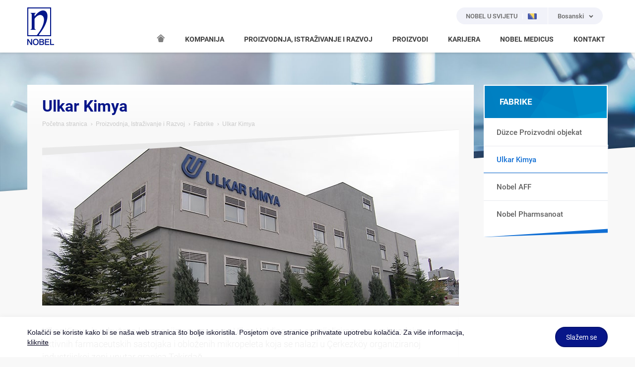

--- FILE ---
content_type: text/html; charset=utf-8
request_url: https://www.nobel.com.ba/proizvodnja-istrazivanje-i-razvoj/fabrike/ulkar-kimya
body_size: 6853
content:
<!DOCTYPE html>
<!--

    ##      ##  #######   #######  ##     ##  #######   #######
    ##  ##  ## ##     ## ##     ## ##     ## ##     ## ##     ##
    ##  ##  ## ##     ## ##     ## ##     ## ##     ## ##     ##
    ##  ##  ## ##     ## ##     ## ######### ##     ## ##     ##
    ##  ##  ## ##     ## ##     ## ##     ## ##     ## ##     ##
    ##  ##  ## ##     ## ##     ## ##     ## ##     ## ##     ##
     ###  ###   #######   #######  ##     ##  #######   #######

-->

<html lang="bs" class="no-js bosnia">
<head>
<meta charset="utf-8">
<meta http-equiv="X-UA-Compatible" content="IE=9; IE=8; IE=7; IE=EDGE" />

<!-- Seo -->

<title>Ulkar Kimya | Fabrike | Proizvodnja, Istraživanje i Razvoj | Nobel</title>


<!-- Viewport -->
<meta id="ViewportMeta" name="viewport" content="width=device-width, initial-scale=1.0, user-scalable=no">

<!-- Web Designer -->
<meta http-equiv="WebDesigner" content="Woohoo Digital">
<meta http-equiv="WebDesignerSite" content="http://www.woohoodigital.com">

        <!-- Cannonical Url -->
<link rel="canonical" href="https://www.nobel.com.ba/proizvodnja-istrazivanje-i-razvoj/fabrike/ulkar-kimya"/>
<link rel="alternate" hreflang="en" href="https://www.nobel.com.ba/en-us/manufacturing-and-r-d/plants/ulkar-kimya"/>

<!-- Icons -->
<link rel="shortcut icon" href="/assets/img/favicon.ico" type="image/x-icon">
<link rel="apple-touch-icon-precomposed" href="/assets/img/apple-touch-icon.png">
<link rel="apple-touch-icon" sizes="57x57" href="/assets/img/apple-touch-icon.png">
<link rel="apple-touch-icon" sizes="114x114" href="/assets/img/apple-touch-icon.png">

<!-- Mobile Web App Capable -->
<meta name="mobile-web-app-capable" content="yes">
<meta name="apple-mobile-web-app-capable" content="yes">
<meta name="apple-mobile-web-app-status-bar-style" content="white">

<!-- Css:Main -->
<link href="/assets/css/main.min.css?v=1vLmH-WzZN99oF0jVvkIn8kFcijZ_lc39sLuaJX3w5s1" rel="stylesheet"/>

<!-- Js:Head Scripts, contains Modernizr & BrowserDetect -->
<script src="/assets/js/head.min.js?v=hGyhxZJjWBacnjlPf3GJIY4oqHGKG6zucK6o6xTj4wc1"></script>


        <!-- Google Analytics Code -- Start -->
<!-- Global site tag (gtag.js) - Google Analytics -->
<script async src="https://www.googletagmanager.com/gtag/js?id=UA-177366037-10"></script>
<script>
  window.dataLayer = window.dataLayer || [];
  function gtag(){dataLayer.push(arguments);}
  gtag('js', new Date());

  gtag('config', 'UA-177366037-10');
</script>
        <!-- Google Analytics Code -- End -->
        <!-- Header Code - Start -->
<!-- Google Tag Manager -->
<script>(function(w,d,s,l,i){w[l]=w[l]||[];w[l].push({'gtm.start':
new Date().getTime(),event:'gtm.js'});var f=d.getElementsByTagName(s)[0],
j=d.createElement(s),dl=l!='dataLayer'?'&l='+l:'';j.async=true;j.src=
'https://www.googletagmanager.com/gtm.js?id='+i+dl;f.parentNode.insertBefore(j,f);
})(window,document,'script','dataLayer','GTM-NT5PNQW');</script>
<!-- End Google Tag Manager -->
        <!-- Header Code - End -->
<!-- Global site tag (gtag.js) - Google Analytics -->
<script async src="https://www.googletagmanager.com/gtag/js?id=UA-177366037-19"></script>
<script>
    window.dataLayer = window.dataLayer || [];
    function gtag() { dataLayer.push(arguments); }
    gtag('js', new Date());
    gtag('config', 'UA-177366037-19');
</script>
    
</head>
<body>

        <!-- Body Code -- Start -->
<!-- Google Tag Manager (noscript) -->
<noscript><iframe src="https://www.googletagmanager.com/ns.html?id=GTM-NT5PNQW"
height="0" width="0" style="display:none;visibility:hidden"></iframe></noscript>
<!-- End Google Tag Manager (noscript) -->
        <!-- Body Code -- End -->

    <div id="siteViewport" class="site-viewport">
<header class="site-header">
    <div class="container">
        <div class="header-wrapper">
            <div class="logo">
                    <a href="/">NOBEL</a>
            </div>
            <button id="MobileSiteNavigationTrigger" class="menu-open"><span></span></button>
            <div class="language-menu">
                        <a href="https://www.nobel.com.tr/select-your-country" class="country-select">
                            <i class="icon icon-globe-solid"></i>
                            <span class="title">NOBEL U SVIJETU</span>
                            <span class="flag">
                                <img src="/cmsfiles/bosnia/countryimages/bosnia-and-herzegovina.png?v=1" alt="Bosnia and Herzegovina" />
                            </span>
                        </a>

                <div class="language-select">
                    <label>Bosanski</label>
                    <ul>
                        <li><a href="/proizvodnja-istrazivanje-i-razvoj/fabrike/ulkar-kimya">Bosanski</a></li>
                            <li><a href="/en-us/manufacturing-and-r-d/plants/ulkar-kimya">English</a></li>
                    </ul>
                    <select>
                            <option selected value="/proizvodnja-istrazivanje-i-razvoj/fabrike/ulkar-kimya">Bosanski</option>
                            <option  value="/en-us/manufacturing-and-r-d/plants/ulkar-kimya">English</option>
                    </select>
                </div>
            </div>
            <div class="header-menu">
                <nav class="nav" role="menu">
                    <ul>
                            <li class="home">
                                <a href="/"><i class="icon-home" title="Početna stranica"></i></a>
                            </li>
                                <li class="has-submenu">
                                        <span>KOMPANIJA</span>
                                                                            <div class="sub">
                                            <div class="wrapper">
                                                <ul>
                                                        <li>
                                                                <a href="/kompanija/o-nama">O NAMA</a>
                                                                                                                    </li>
                                                        <li>
                                                                <a href="/kompanija/prekretnice">PREKRETNICE</a>
                                                                                                                    </li>
                                                        <li>
                                                                <a href="/kompanija/korporativna-odgovornost">KORPORATIVNA ODGOVORNOST</a>
                                                                                                                    </li>
                                                        <li>
                                                                <a href="/kompanija/nase-nagrade">NAŠE NAGRADE</a>
                                                                                                                    </li>
                                                </ul>
                                            </div>
                                        </div>
                                </li>
                                <li class="has-submenu">
                                        <span>PROIZVODNJA, ISTRAŽIVANJE I RAZVOJ</span>
                                                                            <div class="sub">
                                            <div class="wrapper">
                                                <ul>
                                                        <li>
                                                                <a href="/proizvodnja-istrazivanje-i-razvoj/nasa-politika-kvalitete">NAŠA POLITIKA KVALITETE</a>
                                                                                                                    </li>
                                                        <li>
                                                                <span>FABRIKE</span>
                                                                                                                            <ul>
                                                                        <li><a href="/proizvodnja-istrazivanje-i-razvoj/fabrike/duzce-proizvodni-objekat">Düzce Proizvodni objekat</a></li>
                                                                        <li><a href="/proizvodnja-istrazivanje-i-razvoj/fabrike/ulkar-kimya">Ulkar Kimya</a></li>
                                                                        <li><a href="/proizvodnja-istrazivanje-i-razvoj/fabrike/nobel-aff">Nobel AFF</a></li>
                                                                        <li><a href="/proizvodnja-istrazivanje-i-razvoj/fabrike/nobel-pharmsanoat">Nobel Pharmsanoat</a></li>
                                                                </ul>
                                                        </li>
                                                        <li>
                                                                <span>ISTRAŽIVANJE I RAZVOJ</span>
                                                                                                                            <ul>
                                                                        <li><a href="/proizvodnja-istrazivanje-i-razvoj/istrazivanje-i-razvoj/nobel-istrazivanje-i-razvoj-r-d">Nobel istraživanje i razvoj R&D</a></li>
                                                                        <li><a href="/proizvodnja-istrazivanje-i-razvoj/istrazivanje-i-razvoj/duzce-pharmaceutical-centar-za-istrazivanje-i-razvoj">Düzce Pharmaceutical centar za istraživanje i razvoj </a></li>
                                                                        <li><a href="/proizvodnja-istrazivanje-i-razvoj/istrazivanje-i-razvoj/marmara-teknokent-martek-biotehnoloski-centar-za-istrazivanje-i-razvoj">Marmara Teknokent (MARTEK) biotehnološki centar za istraživanje i razvoj </a></li>
                                                                        <li><a href="/proizvodnja-istrazivanje-i-razvoj/istrazivanje-i-razvoj/ulkar-kimya-centar-za-istrazivanje-i-razvoj">Ulkar Kimya Centar za istraživanje i razvoj</a></li>
                                                                </ul>
                                                        </li>
                                                </ul>
                                            </div>
                                        </div>
                                </li>
                                <li class="">
                                        <a href="/proizvodi/lijekovi">PROIZVODI</a>
                                                                    </li>
                                <li class="has-submenu">
                                        <span>KARIJERA </span>
                                                                            <div class="sub">
                                            <div class="wrapper">
                                                <ul>
                                                        <li>
                                                                <a href="/karijera/nas-pristup-ljudskim-resursima">NAŠ PRISTUP LJUDSKIM RESURSIMA</a>
                                                                                                                    </li>
                                                        <li>
                                                                <a href="/karijera/vrijedno-je-raditi-u-nobelu">VRIJEDNO JE RADITI U NOBELU</a>
                                                                                                                    </li>
                                                        <li>
                                                                <a href="/karijera/biti-uposlenik-nobela">BITI UPOSLENIK NOBELA</a>
                                                                                                                    </li>
                                                </ul>
                                            </div>
                                        </div>
                                </li>
                                <li class=" mega-menu">
                                        <a href="/nobel-medicus">NOBEL MEDICUS</a>
                                                                    </li>
                                <li class=" mega-menu">
                                        <a href="/kontakt/kontakt-informacije">KONTAKT</a>
                                                                    </li>

                    </ul>
                </nav>
            </div>
        </div>
    </div>
</header>
<div class="mega-hover"></div>
        
<div class="sub-page">
            <div class="page-header-bg">
                <div class="wrapper" style="background-image: url(/cmsfiles/bosnia/categories/proizvodnja-istrazivanje-i-razvoj.jpg?v=1)"></div>
            </div>

    <div class="page-content">
        <div class="container">
            <div class="main-content">
                <div class="wrapper">
                    <header>
                        <h1>Ulkar Kimya</h1>
<!-- =Breadcrumb -->
<div id="Breadcrumb">
    <ol class="breadcrumb">
                        <li><a href="https://www.nobel.com.ba/">Početna stranica</a></li>
                        <li><a href="https://www.nobel.com.ba/proizvodnja-istrazivanje-i-razvoj/nasa-politika-kvalitete">Proizvodnja, Istraživanje i Razvoj</a></li>
                        <li><a href="https://www.nobel.com.ba/proizvodnja-istrazivanje-i-razvoj/fabrike/duzce-proizvodni-objekat">Fabrike</a></li>
            <li class="active">Ulkar Kimya</li>
    </ol>
</div>
<!-- =Breadcrumb -->                                <figure class="page-image">
                                    <img src="/cmsfiles/bosnia/staticpages/ulkar-kimya-2.jpg?v=1" alt="Ulkar Kimya" />
                                </figure>
                                <div class="page-spot">
                                    Ulkar Kimya je udružena kompanija povezana sa Ulkar Holding-om, specijalizirana za proizvodnju aktivnih farmaceutskih sastojaka i obloženih mikropeleta koja se nalazi u Çerkezköy organiziranoj industrijskoj zoni unutar granica Tekirdağ.
                                </div>

                    </header>
                    <div class="static-content">
                        <p>
	Ulkar Kimya je osnovana 1988. godine na površini od 64,000 kvadratnih metara, započela je proizvodnju aktivnih farmaceutskih sastojaka 1990. godine, a mikropeleta 1991. godine osnivanjem posebnog pogona na istoj lokaciji. U 2005. godini odlučeno je da se prošire proizvodni objekti i laboratorije kao bi se zadovoljila sve veća potreba kupaca te je kompanija dosegla površinu od 14,000 kvadratnih metara. Nove laboratorije za kontrolu kvalitete su započele sa radom 2007. godine, a novo proizvodno postojenje za aktivne farmaceutske sastojke dovršeno je na kraju 2009. godine. Ovom ekspanzijom kapacitet je povećan 6 puta.
</p>
<p>
	Važnost koju Ulkar Kimya pridaje kvaliteti, sigurnosti, zdravlju, okolišu i zdravlju na radu dokazano je činjenicom da naši objekti posjeduju EU GMP certifikat od Ministarstva zdravstva Republike Turske, koja je član PIC/s, i BfArM Germany.
</p>
<p>
	Također, Ulkar Kimya služi Holding grupi kompanija i izvozi aktivne farmaceutske sastojke i obližene mikropelete u zemlje Evrope, Rusije, ZND, Azije, i Južne i sjeverne Amerike. Ulkar Kimya i dalje raste kroz proizvodne ugovore sa različitim kompanijama u inostranstvu.
</p>
<p>
	Uz svoje proizvodne aktivnosti Ulkar Kimya posjeduje laboratoriju za istraživanje i razvoj sa modernom infrastrukturom i od 2018. godine je središte istraživanja odobreno od vlade.
</p>
                    </div>
                </div>
            </div>
            <div class="sidebar">

    <div class="side-menu">
        <nav>
            <h3 class="sidebar-title"><span>FABRIKE</span></h3>
                <ul>
                            <li class="">
                                <a href="/proizvodnja-istrazivanje-i-razvoj/fabrike/duzce-proizvodni-objekat"><span>Düzce Proizvodni objekat</span></a>
                            </li>
                            <li class=" active">
                                <a href="/proizvodnja-istrazivanje-i-razvoj/fabrike/ulkar-kimya"><span>Ulkar Kimya</span></a>
                            </li>
                            <li class="">
                                <a href="/proizvodnja-istrazivanje-i-razvoj/fabrike/nobel-aff"><span>Nobel AFF</span></a>
                            </li>
                            <li class="">
                                <a href="/proizvodnja-istrazivanje-i-razvoj/fabrike/nobel-pharmsanoat"><span>Nobel Pharmsanoat</span></a>
                            </li>

                </ul>        </nav>
    </div> 
            </div>
        </div>
    </div>
</div>
<footer class="site-footer">
    <div class="footer-top">
        <div class="container">
            <div class="column-list">
                <div class="column address">
                            <h3>CENTRALNI OFIS <br class="hidden-xs" /> BOSNA I HERCEGOVİNA</h3>
                            <div class="collapse">
                                <div class="content">
                                    <address>
                                            <p>Hasiba Brankovica 9  71000 Sarajevo</p>
                                           <p>T: +387 33 770 633</p>
                                           <p>F: +387 33 770 644</p>
                                                                            </address>
                                </div>
                            </div>


                    <h3>ADRESE FABRIKA</h3>
                    <div class="collapse">
                        <div class="content">
                            <address>
                                <p>Sancaklar Mahallesi Eski Akçakoca Cad. No: 299 Düzce / Turkey</p>
                                <p>T: +90 380 526 30 60</p>
                                <p>F: +90 380 526 30 43</p>
                            </address>
                            <address>
                                <p>Organize Sanayi Bölgesi Gaziosman Paşa Mah. Fatih Bulvarı No: 9 Çerkezköy Tekirdağ / Turkey</p>
                                <p>T: +90 282 735 17 35</p>
                                <p>F: +90 282 735 17 45</p>
                            </address>
                            <address>
                                <p>Shevchenko 162 E 050008 Almaty / Kazakhstan</p>
                                <p>T: +7 727 399 50 50</p>
                                <p>F: +7 727 399 60 60</p>
                            </address>
                            <address>
                                <p>Qorasuvbuyı Street 5A 100050 Tashkent / Uzbekıstan</p>
                                <p>T: +998 71 207 99 00</p>
                                <p>F: +998 71 207 99 01</p>
                            </address>
                        </div>
                    </div>

                </div>
                <div class="column about">
                    <h3>MAPA STRANICE</h3>
                    <div class="collapse">
                        <div class="content">
                            <ul>
                                    <li><a href="/kompanija/o-nama">Kompanija</a></li>
                                    <li><a href="/proizvodnja-istrazivanje-i-razvoj/nasa-politika-kvalitete">Proizvodnja, Istraživanje i Razvoj</a></li>
                                    <li><a href="/proizvodi/lijekovi">Proizvodi</a></li>
                                    <li><a href="/karijera/nas-pristup-ljudskim-resursima">Karijera </a></li>
                                    <li><a href="/nobel-medicus">Nobel Medicus</a></li>
                                    <li><a href="/kontakt/kontakt-informacije">Kontakt</a></li>
                            </ul>
                        </div>
                    </div>
                </div>
                <div class="column other">
                    <h3>OSTALO</h3>
                    <div class="collapse">
                        <div class="content">
                            <ul>
                                    <li><a href="/pravilnik-o-kolcicima">Pravilnik o kolčićima</a></li>
                            </ul>
                        </div>
                    </div>
                </div>
                        <div class="column social">
                            <h3>DRUŠTVENI MEDIJI</h3>
                            <div class="content">
                                <ul>
                                        <li><a href="https://www.facebook.com/NOBEL.bih/" target="_blank"><i class="icon-facebook"></i><span>Facebook</span></a></li>
                                        <li><a href="https://www.instagram.com/priroda_kao_inspiracija/" target="_blank"><i class="icon-instagram"></i><span>Instagram</span></a></li>
                                </ul>
                            </div>
                        </div>
   
            </div>
        </div>
    </div>
    <div class="footer-bottom">
        <div class="container">
            <div class="copyright">
                <span class="trigger">© Copyright 2026</span> <span class="collapse">Nobel Pharmaceuticals San. ve Tic. A.Ş. – Sva prava zadržana <br class="hidden-lg hidden-md hidden-xs" />Podaci na ovoj web stranici nisu zamjena za konsultaciju sa ljekarom ili farmaceutom.</span>
            </div>
            <a id="Woohoo" title="Site Creation & Technology by Woohoo Digital" target="_blank" href="http://www.woohoodigital.com"><span>Site Creation & Technology by Woohoo Digital</span></a>
        </div>
    </div>
</footer>
    </div>
            <div class="cookie-bar" data-cookie-days="2160">
                <div class="container">
                    <div class="content">Kolačići se koriste kako bi se naša web stranica što bolje iskoristila. Posjetom ove stranice prihvatate upotrebu kolačića. Za više informacija, <a href="/pravilnik-o-kolcicima">kliknite</a></div>
                    <div class="button"><button type="button" class="btn btn-primary cookie-close">Slažem se</button></div>
                </div>
            </div>

    <div id="MobileSiteNavigation" class="mobile-site-navigation"> </div>
    <script type="text/javascript">
var mobileJson ={"menu":[{"name":"KOMPANIJA","link":null,"sortorder":10,"submenu":[{"name":"O NAMA","link":"/kompanija/o-nama","sortorder":0},{"name":"PREKRETNICE","link":"/kompanija/prekretnice","sortorder":0},{"name":"KORPORATIVNA ODGOVORNOST","link":"/kompanija/korporativna-odgovornost","sortorder":0},{"name":"NAŠE NAGRADE","link":"/kompanija/nase-nagrade","sortorder":0}]},{"name":"PROIZVODNJA, ISTRAŽIVANJE I RAZVOJ","link":null,"sortorder":20,"submenu":[{"name":"NAŠA POLITIKA KVALITETE","link":"/proizvodnja-istrazivanje-i-razvoj/nasa-politika-kvalitete","sortorder":0},{"name":"FABRIKE","link":null,"sortorder":0,"submenu":[{"name":"Düzce Proizvodni objekat","link":"/proizvodnja-istrazivanje-i-razvoj/fabrike/duzce-proizvodni-objekat","sortorder":0},{"name":"Ulkar Kimya","link":"/proizvodnja-istrazivanje-i-razvoj/fabrike/ulkar-kimya","sortorder":0},{"name":"Nobel AFF","link":"/proizvodnja-istrazivanje-i-razvoj/fabrike/nobel-aff","sortorder":0},{"name":"Nobel Pharmsanoat","link":"/proizvodnja-istrazivanje-i-razvoj/fabrike/nobel-pharmsanoat","sortorder":0}]},{"name":"ISTRAŽIVANJE I RAZVOJ","link":null,"sortorder":0,"submenu":[{"name":"Nobel istraživanje i razvoj R&D","link":"/proizvodnja-istrazivanje-i-razvoj/istrazivanje-i-razvoj/nobel-istrazivanje-i-razvoj-r-d","sortorder":0},{"name":"Düzce Pharmaceutical centar za istraživanje i razvoj ","link":"/proizvodnja-istrazivanje-i-razvoj/istrazivanje-i-razvoj/duzce-pharmaceutical-centar-za-istrazivanje-i-razvoj","sortorder":0},{"name":"Marmara Teknokent (MARTEK) biotehnološki centar za istraživanje i razvoj ","link":"/proizvodnja-istrazivanje-i-razvoj/istrazivanje-i-razvoj/marmara-teknokent-martek-biotehnoloski-centar-za-istrazivanje-i-razvoj","sortorder":0},{"name":"Ulkar Kimya Centar za istraživanje i razvoj","link":"/proizvodnja-istrazivanje-i-razvoj/istrazivanje-i-razvoj/ulkar-kimya-centar-za-istrazivanje-i-razvoj","sortorder":0}]}]},{"name":"PROIZVODI","link":"/proizvodi/lijekovi","sortorder":30},{"name":"KARIJERA ","link":null,"sortorder":40,"submenu":[{"name":"NAŠ PRISTUP LJUDSKIM RESURSIMA","link":"/karijera/nas-pristup-ljudskim-resursima","sortorder":0},{"name":"VRIJEDNO JE RADITI U NOBELU","link":"/karijera/vrijedno-je-raditi-u-nobelu","sortorder":0},{"name":"BITI UPOSLENIK NOBELA","link":"/karijera/biti-uposlenik-nobela","sortorder":0}]},{"name":"NOBEL MEDICUS","link":"/nobel-medicus","sortorder":50},{"name":"KONTAKT","link":"/kontakt/kontakt-informacije","sortorder":60}]}
    </script>
<script src="/assets/js/vendor.min.js?v=APMitgge1wN9bncnqMCQsVJMLwvLtiu6j4ZTRCwsO-41"></script>


    
</body>
</html>

--- FILE ---
content_type: text/css; charset=utf-8
request_url: https://www.nobel.com.ba/assets/css/main.min.css?v=1vLmH-WzZN99oF0jVvkIn8kFcijZ_lc39sLuaJX3w5s1
body_size: 54525
content:
@charset "UTF-8";@font-face{font-family:'Roboto';font-style:normal;font-weight:300;src:url("../font/roboto-300.eot");src:local("Roboto Light"),local("Roboto-Light"),url("../font/roboto-300.eot?#iefix") format("embedded-opentype"),url("../font/roboto-300.woff2") format("woff2"),url("../font/roboto-300.woff") format("woff"),url("../font/roboto-300.ttf") format("truetype"),url("../font/roboto-300.svg#Roboto") format("svg")}@font-face{font-family:'Roboto';font-style:italic;font-weight:300;src:url("../font/roboto-300italic.eot");src:local("Roboto Light Italic"),local("Roboto-LightItalic"),url("../font/roboto-300italic.eot?#iefix") format("embedded-opentype"),url("../font/roboto-300italic.woff2") format("woff2"),url("../font/roboto-300italic.woff") format("woff"),url("../font/roboto-300italic.ttf") format("truetype"),url("../font/roboto-300italic.svg#Roboto") format("svg")}@font-face{font-family:'Roboto';font-style:normal;font-weight:400;src:url("../font/roboto-regular.eot");src:local("Roboto"),local("Roboto-Regular"),url("../font/roboto-regular.eot?#iefix") format("embedded-opentype"),url("../font/roboto-regular.woff2") format("woff2"),url("../font/roboto-regular.woff") format("woff"),url("../font/roboto-regular.ttf") format("truetype"),url("../font/roboto-regular.svg#Roboto") format("svg")}@font-face{font-family:'Roboto';font-style:normal;font-weight:500;src:url("../font/roboto-500.eot");src:local("Roboto Medium"),local("Roboto-Medium"),url("../font/roboto-500.eot?#iefix") format("embedded-opentype"),url("../font/roboto-500.woff2") format("woff2"),url("../font/roboto-500.woff") format("woff"),url("../font/roboto-500.ttf") format("truetype"),url("../font/roboto-500.svg#Roboto") format("svg")}@font-face{font-family:'Roboto';font-style:italic;font-weight:500;src:url("../font/roboto-500italic.eot");src:local("Roboto Medium Italic"),local("Roboto-MediumItalic"),url("../font/roboto-500italic.eot?#iefix") format("embedded-opentype"),url("../font/roboto-500italic.woff2") format("woff2"),url("../font/roboto-500italic.woff") format("woff"),url("../font/roboto-500italic.ttf") format("truetype"),url("../font/roboto-500italic.svg#Roboto") format("svg")}@font-face{font-family:'Roboto';font-style:italic;font-weight:400;src:url("../font/roboto-italic.eot");src:local("Roboto Italic"),local("Roboto-Italic"),url("../font/roboto-italic.eot?#iefix") format("embedded-opentype"),url("../font/roboto-italic.woff2") format("woff2"),url("../font/roboto-italic.woff") format("woff"),url("../font/roboto-italic.ttf") format("truetype"),url("../font/roboto-italic.svg#Roboto") format("svg")}@font-face{font-family:'Roboto';font-style:normal;font-weight:700;src:url("../font/roboto-700.eot");src:local("Roboto Bold"),local("Roboto-Bold"),url("../font/roboto-700.eot?#iefix") format("embedded-opentype"),url("../font/roboto-700.woff2") format("woff2"),url("../font/roboto-700.woff") format("woff"),url("../font/roboto-700.ttf") format("truetype"),url("../font/roboto-700.svg#Roboto") format("svg")}@font-face{font-family:'Roboto';font-style:italic;font-weight:700;src:url("../font/roboto-700italic.eot");src:local("Roboto Bold Italic"),local("Roboto-BoldItalic"),url("../font/roboto-700italic.eot?#iefix") format("embedded-opentype"),url("../font/roboto-700italic.woff2") format("woff2"),url("../font/roboto-700italic.woff") format("woff"),url("../font/roboto-700italic.ttf") format("truetype"),url("../font/roboto-700italic.svg#Roboto") format("svg")}@font-face{font-family:"Iconpack";src:url("../font/Iconpack.eot?58efsa");src:url("../font/Iconpack.eot?58efsa#iefix") format("embedded-opentype"),url("../font/Iconpack.ttf?58efsa") format("truetype"),url("../font/Iconpack.woff?58efsa") format("woff"),url("../font/Iconpack.svg?58efsa#Iconpack") format("svg");font-weight:normal;font-style:normal}[class^="icon-"],[class*=" icon-"],.icon,.form-control.date:before{font-family:"Iconpack"!important;speak:none;font-style:normal;font-weight:normal;font-variant:normal;text-transform:none;line-height:1;-webkit-font-smoothing:antialiased;-moz-osx-font-smoothing:grayscale}.icon-angle-double-left-solid:before{content:""}.icon-angle-double-right-solid:before{content:""}.icon-angle-left-solid:before{content:""}.icon-angle-right-solid:before{content:""}.icon-mouse-pointer-solid:before{content:""}.icon-info-circle-solid:before{content:""}.icon-exclamation-circle-solid:before{content:""}.icon-exclamation-triangle-solid:before{content:""}.icon-check-solid:before{content:""}.icon-chevron-left-solid:before{content:""}.icon-chevron-right-solid:before{content:""}.icon-chevron-down-solid:before{content:""}.icon-chevron-up-solid:before{content:""}.icon-file-pdf-regular:before{content:""}.icon-search-solid:before{content:""}.icon-envelope-solid:before{content:""}.icon-fax-solid:before{content:""}.icon-map-marker-solid:before{content:""}.icon-map-solid:before{content:""}.icon-phone-solid:before{content:""}.icon-calendar-regular:before{content:""}.icon-globe-solid:before{content:""}.icon-test-tubes:before{content:""}.icon-play-circle-solid:before{content:""}.icon-chevron-double-left-solid:before{content:""}.icon-chevron-double-right-solid:before{content:""}.icon-medal:before{content:""}.icon-zoom:before{content:""}.icon-bullet-sub:before{content:""}.icon-bullet:before{content:""}.icon-linkedin:before{content:""}.icon-youtube:before{content:""}.icon-facebook:before{content:""}.icon-twitter:before{content:""}.icon-instagram:before{content:""}.icon-arrow-long-left:before{content:""}.icon-arrow-long-right:before{content:""}.icon-home:before{content:""}.icon-chevron-up:before{content:""}.icon-chevron-down:before{content:""}.icon-more-info:before{content:""}html{font-family:sans-serif;-ms-text-size-adjust:100%;-webkit-text-size-adjust:100%}body{margin:0}article,aside,details,figcaption,figure,footer,header,hgroup,main,menu,nav,section,summary{display:block}audio,canvas,progress,video{display:inline-block;vertical-align:baseline}audio:not([controls]){display:none;height:0}[hidden],template{display:none}a{background-color:transparent}a:active,a:hover{outline:0}abbr[title]{border-bottom:1px dotted}b,strong{font-weight:bold}dfn{font-style:italic}h1{font-size:2em;margin:.67em 0}mark{background:#ff0;color:#000}small{font-size:80%}sub,sup{font-size:75%;line-height:0;position:relative;vertical-align:baseline}sup{top:-.5em}sub{bottom:-.25em}img{border:0}svg:not(:root){overflow:hidden}figure{margin:1em 40px}hr{box-sizing:content-box;height:0}pre{overflow:auto}code,kbd,pre,samp{font-family:monospace,monospace;font-size:1em}button,input,optgroup,select,textarea{color:inherit;font:inherit;margin:0}button{overflow:visible}button,select{text-transform:none}button,html input[type="button"],input[type="reset"],input[type="submit"]{-webkit-appearance:button;cursor:pointer}button[disabled],html input[disabled]{cursor:default}button::-moz-focus-inner,input::-moz-focus-inner{border:0;padding:0}input{line-height:normal}input[type="checkbox"],input[type="radio"]{box-sizing:border-box;padding:0}input[type="number"]::-webkit-inner-spin-button,input[type="number"]::-webkit-outer-spin-button{height:auto}input[type="search"]{-webkit-appearance:textfield;box-sizing:content-box}input[type="search"]::-webkit-search-cancel-button,input[type="search"]::-webkit-search-decoration{-webkit-appearance:none}fieldset{border:1px solid silver;margin:0 2px;padding:.35em .625em .75em}legend{border:0;padding:0}textarea{overflow:auto}optgroup{font-weight:bold}table{border-collapse:collapse;border-spacing:0}td,th{padding:0}*{-webkit-box-sizing:border-box;-moz-box-sizing:border-box;box-sizing:border-box}*:before,*:after{-webkit-box-sizing:border-box;-moz-box-sizing:border-box;box-sizing:border-box}html{font-size:10px;-webkit-tap-highlight-color:transparent}body{font-family:Arial,Helvetica,Verdana,sans-serif;font-size:14px;line-height:1.57143;color:#616161;background-color:#f8f8f8}input,button,select,textarea{font-family:inherit;font-size:inherit;line-height:inherit}a{color:#116fd4;text-decoration:none}a:hover,a:focus{color:#0b4a8d;text-decoration:underline}a:focus{outline:5px auto -webkit-focus-ring-color;outline-offset:-2px}figure{margin:0}img{vertical-align:middle}.img-responsive{display:block;max-width:100%;height:auto}.img-rounded{border-radius:6px}.img-thumbnail{padding:4px;line-height:1.57143;background-color:#f8f8f8;border:1px solid #ddd;border-radius:4px;-webkit-transition:all .2s ease-in-out;-o-transition:all .2s ease-in-out;transition:all .2s ease-in-out;display:inline-block;max-width:100%;height:auto}.img-circle{border-radius:50%}hr{margin-top:21px;margin-bottom:21px;border:0;border-top:1px solid #e9e9e9}.sr-only{position:absolute;width:1px;height:1px;margin:-1px;padding:0;overflow:hidden;clip:rect(0,0,0,0);border:0}.sr-only-focusable:active,.sr-only-focusable:focus{position:static;width:auto;height:auto;margin:0;overflow:visible;clip:auto}[role="button"]{cursor:pointer}h1,h2,h3,h4,h5,h6,.h1,.h2,.h3,.h4,.h5,.h6{font-family:"Roboto",sans-serif;font-weight:500;line-height:1.1;color:inherit}h1 small,h1 .small,h2 small,h2 .small,h3 small,h3 .small,h4 small,h4 .small,h5 small,h5 .small,h6 small,h6 .small,.h1 small,.h1 .small,.h2 small,.h2 .small,.h3 small,.h3 .small,.h4 small,.h4 .small,.h5 small,.h5 .small,.h6 small,.h6 .small{font-weight:normal;line-height:1;color:#777}h1,.h1,h2,.h2,h3,.h3{margin-top:21px;margin-bottom:10.5px}h1 small,h1 .small,.h1 small,.h1 .small,h2 small,h2 .small,.h2 small,.h2 .small,h3 small,h3 .small,.h3 small,.h3 .small{font-size:65%}h4,.h4,h5,.h5,h6,.h6{margin-top:10.5px;margin-bottom:10.5px}h4 small,h4 .small,.h4 small,.h4 .small,h5 small,h5 .small,.h5 small,.h5 .small,h6 small,h6 .small,.h6 small,.h6 .small{font-size:75%}h1,.h1{font-size:36px}h2,.h2{font-size:30px}h3,.h3{font-size:24px}h4,.h4{font-size:18px}h5,.h5{font-size:14px}h6,.h6{font-size:12px}p{margin:0 0 10.5px}.lead{margin-bottom:21px;font-size:16px;font-weight:300;line-height:1.4}@media(min-width:768px){.lead{font-size:21px}}small,.small{font-size:85%}mark,.mark{background-color:#fffceb;padding:.2em}.text-left{text-align:left}.text-right{text-align:right}.text-center{text-align:center}.text-justify{text-align:justify}.text-nowrap{white-space:nowrap}.text-lowercase{text-transform:lowercase}.text-uppercase,.initialism{text-transform:uppercase}.text-capitalize{text-transform:capitalize}.text-muted{color:#777}.text-primary{color:#116fd4}a.text-primary:hover,a.text-primary:focus{color:#0d56a5}.text-success{color:#5e7b59}a.text-success:hover,a.text-success:focus{color:#475d44}.text-info{color:#31708f}a.text-info:hover,a.text-info:focus{color:#245269}.text-warning{color:#656250}a.text-warning:hover,a.text-warning:focus{color:#494639}.text-danger{color:#a94442}a.text-danger:hover,a.text-danger:focus{color:#843534}.bg-primary{color:#fff}.bg-primary{background-color:#116fd4}a.bg-primary:hover,a.bg-primary:focus{background-color:#0d56a5}.bg-success{background-color:#eeffeb}a.bg-success:hover,a.bg-success:focus{background-color:#c3ffb8}.bg-info{background-color:#d9edf7}a.bg-info:hover,a.bg-info:focus{background-color:#afd9ee}.bg-warning{background-color:#fffceb}a.bg-warning:hover,a.bg-warning:focus{background-color:#fff4b8}.bg-danger{background-color:#f2dede}a.bg-danger:hover,a.bg-danger:focus{background-color:#e4b9b9}.page-header{padding-bottom:9.5px;margin:42px 0 21px;border-bottom:1px solid #eee}ul,ol{margin-top:0;margin-bottom:10.5px}ul ul,ul ol,ol ul,ol ol{margin-bottom:0}.list-unstyled{padding-left:0;list-style:none}.list-inline{padding-left:0;list-style:none;margin-left:-5px}.list-inline>li{display:inline-block;padding-left:5px;padding-right:5px}dl{margin-top:0;margin-bottom:21px}dt,dd{line-height:1.57143}dt{font-weight:bold}dd{margin-left:0}.dl-horizontal dd:before,.dl-horizontal dd:after{content:" ";display:table}.dl-horizontal dd:after{clear:both}@media(min-width:768px){.dl-horizontal dt{float:left;width:160px;clear:left;text-align:right;overflow:hidden;text-overflow:ellipsis;white-space:nowrap}.dl-horizontal dd{margin-left:180px}}abbr[title],abbr[data-original-title]{cursor:help;border-bottom:1px dotted #777}.initialism{font-size:90%}blockquote{padding:10.5px 21px;margin:0 0 21px;font-size:17.5px;border-left:5px solid #eee}blockquote p:last-child,blockquote ul:last-child,blockquote ol:last-child{margin-bottom:0}blockquote footer,blockquote small,blockquote .small{display:block;font-size:80%;line-height:1.57143;color:#777}blockquote footer:before,blockquote small:before,blockquote .small:before{content:'— '}.blockquote-reverse,blockquote.pull-right{padding-right:15px;padding-left:0;border-right:5px solid #eee;border-left:0;text-align:right}.blockquote-reverse footer:before,.blockquote-reverse small:before,.blockquote-reverse .small:before,blockquote.pull-right footer:before,blockquote.pull-right small:before,blockquote.pull-right .small:before{content:''}.blockquote-reverse footer:after,.blockquote-reverse small:after,.blockquote-reverse .small:after,blockquote.pull-right footer:after,blockquote.pull-right small:after,blockquote.pull-right .small:after{content:' —'}address{margin-bottom:21px;font-style:normal;line-height:1.57143}code,kbd,pre,samp{font-family:Menlo,Monaco,Consolas,"Courier New",monospace}code{padding:2px 4px;font-size:90%;color:#c7254e;background-color:#f9f2f4;border-radius:4px}kbd{padding:2px 4px;font-size:90%;color:#fff;background-color:#333;border-radius:3px;box-shadow:inset 0 -1px 0 rgba(0,0,0,.25)}kbd kbd{padding:0;font-size:100%;font-weight:bold;box-shadow:none}pre{display:block;padding:10px;margin:0 0 10.5px;font-size:13px;line-height:1.57143;word-break:break-all;word-wrap:break-word;color:#333;background-color:#f5f5f5;border:1px solid #ccc;border-radius:4px}pre code{padding:0;font-size:inherit;color:inherit;white-space:pre-wrap;background-color:transparent;border-radius:0}.pre-scrollable{max-height:340px;overflow-y:scroll}.container{margin-right:auto;margin-left:auto;padding-left:15px;padding-right:15px}.container:before,.container:after{content:" ";display:table}.container:after{clear:both}@media(min-width:768px){.container{width:740px}}@media(min-width:992px){.container{width:970px}}@media(min-width:1220px){.container{width:1200px}}.container-fluid{margin-right:auto;margin-left:auto;padding-left:15px;padding-right:15px}.container-fluid:before,.container-fluid:after{content:" ";display:table}.container-fluid:after{clear:both}.row{margin-left:-15px;margin-right:-15px}.row:before,.row:after{content:" ";display:table}.row:after{clear:both}.col-xs-1,.col-sm-1,.col-md-1,.col-lg-1,.col-xs-2,.col-sm-2,.col-md-2,.col-lg-2,.col-xs-3,.col-sm-3,.col-md-3,.col-lg-3,.col-xs-4,.col-sm-4,.col-md-4,.col-lg-4,.col-xs-5,.col-sm-5,.col-md-5,.col-lg-5,.col-xs-6,.col-sm-6,.col-md-6,.col-lg-6,.col-xs-7,.col-sm-7,.col-md-7,.col-lg-7,.col-xs-8,.col-sm-8,.col-md-8,.col-lg-8,.col-xs-9,.col-sm-9,.col-md-9,.col-lg-9,.col-xs-10,.col-sm-10,.col-md-10,.col-lg-10,.col-xs-11,.col-sm-11,.col-md-11,.col-lg-11,.col-xs-12,.col-sm-12,.col-md-12,.col-lg-12{position:relative;min-height:1px;padding-left:15px;padding-right:15px}.col-xs-1,.col-xs-2,.col-xs-3,.col-xs-4,.col-xs-5,.col-xs-6,.col-xs-7,.col-xs-8,.col-xs-9,.col-xs-10,.col-xs-11,.col-xs-12{float:left}.col-xs-1{width:8.33333%}.col-xs-2{width:16.66667%}.col-xs-3{width:25%}.col-xs-4{width:33.33333%}.col-xs-5{width:41.66667%}.col-xs-6{width:50%}.col-xs-7{width:58.33333%}.col-xs-8{width:66.66667%}.col-xs-9{width:75%}.col-xs-10{width:83.33333%}.col-xs-11{width:91.66667%}.col-xs-12{width:100%}.col-xs-pull-0{right:auto}.col-xs-pull-1{right:8.33333%}.col-xs-pull-2{right:16.66667%}.col-xs-pull-3{right:25%}.col-xs-pull-4{right:33.33333%}.col-xs-pull-5{right:41.66667%}.col-xs-pull-6{right:50%}.col-xs-pull-7{right:58.33333%}.col-xs-pull-8{right:66.66667%}.col-xs-pull-9{right:75%}.col-xs-pull-10{right:83.33333%}.col-xs-pull-11{right:91.66667%}.col-xs-pull-12{right:100%}.col-xs-push-0{left:auto}.col-xs-push-1{left:8.33333%}.col-xs-push-2{left:16.66667%}.col-xs-push-3{left:25%}.col-xs-push-4{left:33.33333%}.col-xs-push-5{left:41.66667%}.col-xs-push-6{left:50%}.col-xs-push-7{left:58.33333%}.col-xs-push-8{left:66.66667%}.col-xs-push-9{left:75%}.col-xs-push-10{left:83.33333%}.col-xs-push-11{left:91.66667%}.col-xs-push-12{left:100%}.col-xs-offset-0{margin-left:0%}.col-xs-offset-1{margin-left:8.33333%}.col-xs-offset-2{margin-left:16.66667%}.col-xs-offset-3{margin-left:25%}.col-xs-offset-4{margin-left:33.33333%}.col-xs-offset-5{margin-left:41.66667%}.col-xs-offset-6{margin-left:50%}.col-xs-offset-7{margin-left:58.33333%}.col-xs-offset-8{margin-left:66.66667%}.col-xs-offset-9{margin-left:75%}.col-xs-offset-10{margin-left:83.33333%}.col-xs-offset-11{margin-left:91.66667%}.col-xs-offset-12{margin-left:100%}@media(min-width:768px){.col-sm-1,.col-sm-2,.col-sm-3,.col-sm-4,.col-sm-5,.col-sm-6,.col-sm-7,.col-sm-8,.col-sm-9,.col-sm-10,.col-sm-11,.col-sm-12{float:left}.col-sm-1{width:8.33333%}.col-sm-2{width:16.66667%}.col-sm-3{width:25%}.col-sm-4{width:33.33333%}.col-sm-5{width:41.66667%}.col-sm-6{width:50%}.col-sm-7{width:58.33333%}.col-sm-8{width:66.66667%}.col-sm-9{width:75%}.col-sm-10{width:83.33333%}.col-sm-11{width:91.66667%}.col-sm-12{width:100%}.col-sm-pull-0{right:auto}.col-sm-pull-1{right:8.33333%}.col-sm-pull-2{right:16.66667%}.col-sm-pull-3{right:25%}.col-sm-pull-4{right:33.33333%}.col-sm-pull-5{right:41.66667%}.col-sm-pull-6{right:50%}.col-sm-pull-7{right:58.33333%}.col-sm-pull-8{right:66.66667%}.col-sm-pull-9{right:75%}.col-sm-pull-10{right:83.33333%}.col-sm-pull-11{right:91.66667%}.col-sm-pull-12{right:100%}.col-sm-push-0{left:auto}.col-sm-push-1{left:8.33333%}.col-sm-push-2{left:16.66667%}.col-sm-push-3{left:25%}.col-sm-push-4{left:33.33333%}.col-sm-push-5{left:41.66667%}.col-sm-push-6{left:50%}.col-sm-push-7{left:58.33333%}.col-sm-push-8{left:66.66667%}.col-sm-push-9{left:75%}.col-sm-push-10{left:83.33333%}.col-sm-push-11{left:91.66667%}.col-sm-push-12{left:100%}.col-sm-offset-0{margin-left:0%}.col-sm-offset-1{margin-left:8.33333%}.col-sm-offset-2{margin-left:16.66667%}.col-sm-offset-3{margin-left:25%}.col-sm-offset-4{margin-left:33.33333%}.col-sm-offset-5{margin-left:41.66667%}.col-sm-offset-6{margin-left:50%}.col-sm-offset-7{margin-left:58.33333%}.col-sm-offset-8{margin-left:66.66667%}.col-sm-offset-9{margin-left:75%}.col-sm-offset-10{margin-left:83.33333%}.col-sm-offset-11{margin-left:91.66667%}.col-sm-offset-12{margin-left:100%}}@media(min-width:992px){.col-md-1,.col-md-2,.col-md-3,.col-md-4,.col-md-5,.col-md-6,.col-md-7,.col-md-8,.col-md-9,.col-md-10,.col-md-11,.col-md-12{float:left}.col-md-1{width:8.33333%}.col-md-2{width:16.66667%}.col-md-3{width:25%}.col-md-4{width:33.33333%}.col-md-5{width:41.66667%}.col-md-6{width:50%}.col-md-7{width:58.33333%}.col-md-8{width:66.66667%}.col-md-9{width:75%}.col-md-10{width:83.33333%}.col-md-11{width:91.66667%}.col-md-12{width:100%}.col-md-pull-0{right:auto}.col-md-pull-1{right:8.33333%}.col-md-pull-2{right:16.66667%}.col-md-pull-3{right:25%}.col-md-pull-4{right:33.33333%}.col-md-pull-5{right:41.66667%}.col-md-pull-6{right:50%}.col-md-pull-7{right:58.33333%}.col-md-pull-8{right:66.66667%}.col-md-pull-9{right:75%}.col-md-pull-10{right:83.33333%}.col-md-pull-11{right:91.66667%}.col-md-pull-12{right:100%}.col-md-push-0{left:auto}.col-md-push-1{left:8.33333%}.col-md-push-2{left:16.66667%}.col-md-push-3{left:25%}.col-md-push-4{left:33.33333%}.col-md-push-5{left:41.66667%}.col-md-push-6{left:50%}.col-md-push-7{left:58.33333%}.col-md-push-8{left:66.66667%}.col-md-push-9{left:75%}.col-md-push-10{left:83.33333%}.col-md-push-11{left:91.66667%}.col-md-push-12{left:100%}.col-md-offset-0{margin-left:0%}.col-md-offset-1{margin-left:8.33333%}.col-md-offset-2{margin-left:16.66667%}.col-md-offset-3{margin-left:25%}.col-md-offset-4{margin-left:33.33333%}.col-md-offset-5{margin-left:41.66667%}.col-md-offset-6{margin-left:50%}.col-md-offset-7{margin-left:58.33333%}.col-md-offset-8{margin-left:66.66667%}.col-md-offset-9{margin-left:75%}.col-md-offset-10{margin-left:83.33333%}.col-md-offset-11{margin-left:91.66667%}.col-md-offset-12{margin-left:100%}}@media(min-width:1220px){.col-lg-1,.col-lg-2,.col-lg-3,.col-lg-4,.col-lg-5,.col-lg-6,.col-lg-7,.col-lg-8,.col-lg-9,.col-lg-10,.col-lg-11,.col-lg-12{float:left}.col-lg-1{width:8.33333%}.col-lg-2{width:16.66667%}.col-lg-3{width:25%}.col-lg-4{width:33.33333%}.col-lg-5{width:41.66667%}.col-lg-6{width:50%}.col-lg-7{width:58.33333%}.col-lg-8{width:66.66667%}.col-lg-9{width:75%}.col-lg-10{width:83.33333%}.col-lg-11{width:91.66667%}.col-lg-12{width:100%}.col-lg-pull-0{right:auto}.col-lg-pull-1{right:8.33333%}.col-lg-pull-2{right:16.66667%}.col-lg-pull-3{right:25%}.col-lg-pull-4{right:33.33333%}.col-lg-pull-5{right:41.66667%}.col-lg-pull-6{right:50%}.col-lg-pull-7{right:58.33333%}.col-lg-pull-8{right:66.66667%}.col-lg-pull-9{right:75%}.col-lg-pull-10{right:83.33333%}.col-lg-pull-11{right:91.66667%}.col-lg-pull-12{right:100%}.col-lg-push-0{left:auto}.col-lg-push-1{left:8.33333%}.col-lg-push-2{left:16.66667%}.col-lg-push-3{left:25%}.col-lg-push-4{left:33.33333%}.col-lg-push-5{left:41.66667%}.col-lg-push-6{left:50%}.col-lg-push-7{left:58.33333%}.col-lg-push-8{left:66.66667%}.col-lg-push-9{left:75%}.col-lg-push-10{left:83.33333%}.col-lg-push-11{left:91.66667%}.col-lg-push-12{left:100%}.col-lg-offset-0{margin-left:0%}.col-lg-offset-1{margin-left:8.33333%}.col-lg-offset-2{margin-left:16.66667%}.col-lg-offset-3{margin-left:25%}.col-lg-offset-4{margin-left:33.33333%}.col-lg-offset-5{margin-left:41.66667%}.col-lg-offset-6{margin-left:50%}.col-lg-offset-7{margin-left:58.33333%}.col-lg-offset-8{margin-left:66.66667%}.col-lg-offset-9{margin-left:75%}.col-lg-offset-10{margin-left:83.33333%}.col-lg-offset-11{margin-left:91.66667%}.col-lg-offset-12{margin-left:100%}}table{background-color:#fff}caption{padding-top:8px;padding-bottom:8px;color:#777;text-align:left}th{text-align:left}.table{width:100%;max-width:100%;margin-bottom:21px}.table>thead>tr>th,.table>thead>tr>td,.table>tbody>tr>th,.table>tbody>tr>td,.table>tfoot>tr>th,.table>tfoot>tr>td{padding:8px;line-height:1.57143;vertical-align:top;border-top:1px solid #efefef}.table>thead>tr>th{vertical-align:bottom;border-bottom:2px solid #efefef}.table>caption+thead>tr:first-child>th,.table>caption+thead>tr:first-child>td,.table>colgroup+thead>tr:first-child>th,.table>colgroup+thead>tr:first-child>td,.table>thead:first-child>tr:first-child>th,.table>thead:first-child>tr:first-child>td{border-top:0}.table>tbody+tbody{border-top:2px solid #efefef}.table .table{background-color:#f8f8f8}.table-condensed>thead>tr>th,.table-condensed>thead>tr>td,.table-condensed>tbody>tr>th,.table-condensed>tbody>tr>td,.table-condensed>tfoot>tr>th,.table-condensed>tfoot>tr>td{padding:5px}.table-bordered{border:1px solid #efefef}.table-bordered>thead>tr>th,.table-bordered>thead>tr>td,.table-bordered>tbody>tr>th,.table-bordered>tbody>tr>td,.table-bordered>tfoot>tr>th,.table-bordered>tfoot>tr>td{border:1px solid #efefef}.table-bordered>thead>tr>th,.table-bordered>thead>tr>td{border-bottom-width:2px}.table-striped>tbody>tr:nth-of-type(odd){background-color:#f8f8f8}.table-hover>tbody>tr:hover{background-color:#f5f5f5}table col[class*="col-"]{position:static;float:none;display:table-column}table td[class*="col-"],table th[class*="col-"]{position:static;float:none;display:table-cell}.table>thead>tr>td.active,.table>thead>tr>th.active,.table>thead>tr.active>td,.table>thead>tr.active>th,.table>tbody>tr>td.active,.table>tbody>tr>th.active,.table>tbody>tr.active>td,.table>tbody>tr.active>th,.table>tfoot>tr>td.active,.table>tfoot>tr>th.active,.table>tfoot>tr.active>td,.table>tfoot>tr.active>th{background-color:#f5f5f5}.table-hover>tbody>tr>td.active:hover,.table-hover>tbody>tr>th.active:hover,.table-hover>tbody>tr.active:hover>td,.table-hover>tbody>tr:hover>.active,.table-hover>tbody>tr.active:hover>th{background-color:#e8e8e8}.table>thead>tr>td.success,.table>thead>tr>th.success,.table>thead>tr.success>td,.table>thead>tr.success>th,.table>tbody>tr>td.success,.table>tbody>tr>th.success,.table>tbody>tr.success>td,.table>tbody>tr.success>th,.table>tfoot>tr>td.success,.table>tfoot>tr>th.success,.table>tfoot>tr.success>td,.table>tfoot>tr.success>th{background-color:#eeffeb}.table-hover>tbody>tr>td.success:hover,.table-hover>tbody>tr>th.success:hover,.table-hover>tbody>tr.success:hover>td,.table-hover>tbody>tr:hover>.success,.table-hover>tbody>tr.success:hover>th{background-color:#d8ffd2}.table>thead>tr>td.info,.table>thead>tr>th.info,.table>thead>tr.info>td,.table>thead>tr.info>th,.table>tbody>tr>td.info,.table>tbody>tr>th.info,.table>tbody>tr.info>td,.table>tbody>tr.info>th,.table>tfoot>tr>td.info,.table>tfoot>tr>th.info,.table>tfoot>tr.info>td,.table>tfoot>tr.info>th{background-color:#d9edf7}.table-hover>tbody>tr>td.info:hover,.table-hover>tbody>tr>th.info:hover,.table-hover>tbody>tr.info:hover>td,.table-hover>tbody>tr:hover>.info,.table-hover>tbody>tr.info:hover>th{background-color:#c4e3f3}.table>thead>tr>td.warning,.table>thead>tr>th.warning,.table>thead>tr.warning>td,.table>thead>tr.warning>th,.table>tbody>tr>td.warning,.table>tbody>tr>th.warning,.table>tbody>tr.warning>td,.table>tbody>tr.warning>th,.table>tfoot>tr>td.warning,.table>tfoot>tr>th.warning,.table>tfoot>tr.warning>td,.table>tfoot>tr.warning>th{background-color:#fffceb}.table-hover>tbody>tr>td.warning:hover,.table-hover>tbody>tr>th.warning:hover,.table-hover>tbody>tr.warning:hover>td,.table-hover>tbody>tr:hover>.warning,.table-hover>tbody>tr.warning:hover>th{background-color:#fff8d2}.table>thead>tr>td.danger,.table>thead>tr>th.danger,.table>thead>tr.danger>td,.table>thead>tr.danger>th,.table>tbody>tr>td.danger,.table>tbody>tr>th.danger,.table>tbody>tr.danger>td,.table>tbody>tr.danger>th,.table>tfoot>tr>td.danger,.table>tfoot>tr>th.danger,.table>tfoot>tr.danger>td,.table>tfoot>tr.danger>th{background-color:#f2dede}.table-hover>tbody>tr>td.danger:hover,.table-hover>tbody>tr>th.danger:hover,.table-hover>tbody>tr.danger:hover>td,.table-hover>tbody>tr:hover>.danger,.table-hover>tbody>tr.danger:hover>th{background-color:#ebcccc}.table-responsive{overflow-x:auto;min-height:.01%}@media screen and (max-width:767px){.table-responsive{width:100%;margin-bottom:15.75px;overflow-y:hidden;-ms-overflow-style:-ms-autohiding-scrollbar;border:1px solid #efefef}.table-responsive>.table{margin-bottom:0}.table-responsive>.table>thead>tr>th,.table-responsive>.table>thead>tr>td,.table-responsive>.table>tbody>tr>th,.table-responsive>.table>tbody>tr>td,.table-responsive>.table>tfoot>tr>th,.table-responsive>.table>tfoot>tr>td{white-space:nowrap}.table-responsive>.table-bordered{border:0}.table-responsive>.table-bordered>thead>tr>th:first-child,.table-responsive>.table-bordered>thead>tr>td:first-child,.table-responsive>.table-bordered>tbody>tr>th:first-child,.table-responsive>.table-bordered>tbody>tr>td:first-child,.table-responsive>.table-bordered>tfoot>tr>th:first-child,.table-responsive>.table-bordered>tfoot>tr>td:first-child{border-left:0}.table-responsive>.table-bordered>thead>tr>th:last-child,.table-responsive>.table-bordered>thead>tr>td:last-child,.table-responsive>.table-bordered>tbody>tr>th:last-child,.table-responsive>.table-bordered>tbody>tr>td:last-child,.table-responsive>.table-bordered>tfoot>tr>th:last-child,.table-responsive>.table-bordered>tfoot>tr>td:last-child{border-right:0}.table-responsive>.table-bordered>tbody>tr:last-child>th,.table-responsive>.table-bordered>tbody>tr:last-child>td,.table-responsive>.table-bordered>tfoot>tr:last-child>th,.table-responsive>.table-bordered>tfoot>tr:last-child>td{border-bottom:0}}fieldset{padding:0;margin:0;border:0;min-width:0}legend{display:block;width:100%;padding:0;margin-bottom:21px;font-size:21px;line-height:inherit;color:#333;border:0;border-bottom:1px solid #e5e5e5}label{display:inline-block;max-width:100%;margin-bottom:5px;font-weight:bold}input[type="search"]{-webkit-box-sizing:border-box;-moz-box-sizing:border-box;box-sizing:border-box}input[type="radio"],input[type="checkbox"]{margin:4px 0 0;margin-top:1px \9;line-height:normal}input[type="file"]{display:block}input[type="range"]{display:block;width:100%}select[multiple],select[size]{height:auto}input[type="file"]:focus,input[type="radio"]:focus,input[type="checkbox"]:focus{outline:5px auto -webkit-focus-ring-color;outline-offset:-2px}output{display:block;padding-top:7px;font-size:14px;line-height:1.57143;color:#616161}.form-control{display:block;width:100%;height:35px;padding:6px 12px;font-size:14px;line-height:1.57143;color:#616161;background-color:#fff;background-image:none;border:1px solid #e8e8e8;border-radius:0;-webkit-box-shadow:inset 0 1px 1px rgba(0,0,0,.075);box-shadow:inset 0 1px 1px rgba(0,0,0,.075);-webkit-transition:border-color ease-in-out .15s,box-shadow ease-in-out .15s;-o-transition:border-color ease-in-out .15s,box-shadow ease-in-out .15s;transition:border-color ease-in-out .15s,box-shadow ease-in-out .15s}.form-control:focus{border-color:#66afe9;outline:0;-webkit-box-shadow:inset 0 1px 1px rgba(0,0,0,.075),0 0 8px rgba(102,175,233,.6);box-shadow:inset 0 1px 1px rgba(0,0,0,.075),0 0 8px rgba(102,175,233,.6)}.form-control::-moz-placeholder{color:#999;opacity:1}.form-control:-ms-input-placeholder{color:#999}.form-control::-webkit-input-placeholder{color:#999}.form-control::-ms-expand{border:0;background-color:transparent}.form-control[disabled],.form-control[readonly],fieldset[disabled] .form-control{background-color:#eee;opacity:1}.form-control[disabled],fieldset[disabled] .form-control{cursor:not-allowed}textarea.form-control{height:auto}input[type="search"]{-webkit-appearance:none}@media screen and (-webkit-min-device-pixel-ratio:0){input[type="date"].form-control,input[type="time"].form-control,input[type="datetime-local"].form-control,input[type="month"].form-control{line-height:35px}input[type="date"].input-sm,.input-group-sm input[type="date"],input[type="time"].input-sm,.input-group-sm input[type="time"],input[type="datetime-local"].input-sm,.input-group-sm input[type="datetime-local"],input[type="month"].input-sm,.input-group-sm input[type="month"]{line-height:30px}input[type="date"].input-lg,.input-group-lg input[type="date"],input[type="time"].input-lg,.input-group-lg input[type="time"],input[type="datetime-local"].input-lg,.input-group-lg input[type="datetime-local"],input[type="month"].input-lg,.input-group-lg input[type="month"]{line-height:46px}}.form-group{margin-bottom:15px}.radio,.checkbox{position:relative;display:block;margin-top:10px;margin-bottom:10px}.radio label,.checkbox label{min-height:21px;padding-left:20px;margin-bottom:0;font-weight:normal;cursor:pointer}.radio input[type="radio"],.radio-inline input[type="radio"],.checkbox input[type="checkbox"],.checkbox-inline input[type="checkbox"]{position:absolute;margin-left:-20px;margin-top:4px \9}.radio+.radio,.checkbox+.checkbox{margin-top:-5px}.radio-inline,.checkbox-inline{position:relative;display:inline-block;padding-left:20px;margin-bottom:0;vertical-align:middle;font-weight:normal;cursor:pointer}.radio-inline+.radio-inline,.checkbox-inline+.checkbox-inline{margin-top:0;margin-left:10px}input[type="radio"][disabled],input[type="radio"].disabled,fieldset[disabled] input[type="radio"],input[type="checkbox"][disabled],input[type="checkbox"].disabled,fieldset[disabled] input[type="checkbox"]{cursor:not-allowed}.radio-inline.disabled,fieldset[disabled] .radio-inline,.checkbox-inline.disabled,fieldset[disabled] .checkbox-inline{cursor:not-allowed}.radio.disabled label,fieldset[disabled] .radio label,.checkbox.disabled label,fieldset[disabled] .checkbox label{cursor:not-allowed}.form-control-static{padding-top:7px;padding-bottom:7px;margin-bottom:0;min-height:35px}.form-control-static.input-lg,.form-control-static.input-sm{padding-left:0;padding-right:0}.input-sm{height:30px;padding:5px 10px;font-size:12px;line-height:1.5;border-radius:0}select.input-sm{height:30px;line-height:30px}textarea.input-sm,select[multiple].input-sm{height:auto}.form-group-sm .form-control{height:30px;padding:5px 10px;font-size:12px;line-height:1.5;border-radius:0}.form-group-sm select.form-control{height:30px;line-height:30px}.form-group-sm textarea.form-control,.form-group-sm select[multiple].form-control{height:auto}.form-group-sm .form-control-static{height:30px;min-height:33px;padding:6px 10px;font-size:12px;line-height:1.5}.input-lg{height:46px;padding:10px 16px;font-size:18px;line-height:1.33333;border-radius:0}select.input-lg{height:46px;line-height:46px}textarea.input-lg,select[multiple].input-lg{height:auto}.form-group-lg .form-control{height:46px;padding:10px 16px;font-size:18px;line-height:1.33333;border-radius:0}.form-group-lg select.form-control{height:46px;line-height:46px}.form-group-lg textarea.form-control,.form-group-lg select[multiple].form-control{height:auto}.form-group-lg .form-control-static{height:46px;min-height:39px;padding:11px 16px;font-size:18px;line-height:1.33333}.has-feedback{position:relative}.has-feedback .form-control{padding-right:43.75px}.form-control-feedback{position:absolute;top:0;right:0;z-index:2;display:block;width:35px;height:35px;line-height:35px;text-align:center;pointer-events:none}.input-lg+.form-control-feedback,.input-group-lg+.form-control-feedback,.form-group-lg .form-control+.form-control-feedback{width:46px;height:46px;line-height:46px}.input-sm+.form-control-feedback,.input-group-sm+.form-control-feedback,.form-group-sm .form-control+.form-control-feedback{width:30px;height:30px;line-height:30px}.has-success .help-block,.has-success .control-label,.has-success .radio,.has-success .checkbox,.has-success .radio-inline,.has-success .checkbox-inline,.has-success.radio label,.has-success.checkbox label,.has-success.radio-inline label,.has-success.checkbox-inline label{color:#5e7b59}.has-success .form-control{border-color:#5e7b59;-webkit-box-shadow:inset 0 1px 1px rgba(0,0,0,.075);box-shadow:inset 0 1px 1px rgba(0,0,0,.075)}.has-success .form-control:focus{border-color:#475d44;-webkit-box-shadow:inset 0 1px 1px rgba(0,0,0,.075),0 0 6px #92ad8d;box-shadow:inset 0 1px 1px rgba(0,0,0,.075),0 0 6px #92ad8d}.has-success .input-group-addon{color:#5e7b59;border-color:#5e7b59;background-color:#eeffeb}.has-success .form-control-feedback{color:#5e7b59}.has-warning .help-block,.has-warning .control-label,.has-warning .radio,.has-warning .checkbox,.has-warning .radio-inline,.has-warning .checkbox-inline,.has-warning.radio label,.has-warning.checkbox label,.has-warning.radio-inline label,.has-warning.checkbox-inline label{color:#656250}.has-warning .form-control{border-color:#656250;-webkit-box-shadow:inset 0 1px 1px rgba(0,0,0,.075);box-shadow:inset 0 1px 1px rgba(0,0,0,.075)}.has-warning .form-control:focus{border-color:#494639;-webkit-box-shadow:inset 0 1px 1px rgba(0,0,0,.075),0 0 6px #9b9780;box-shadow:inset 0 1px 1px rgba(0,0,0,.075),0 0 6px #9b9780}.has-warning .input-group-addon{color:#656250;border-color:#656250;background-color:#fffceb}.has-warning .form-control-feedback{color:#656250}.has-error .help-block,.has-error .control-label,.has-error .radio,.has-error .checkbox,.has-error .radio-inline,.has-error .checkbox-inline,.has-error.radio label,.has-error.checkbox label,.has-error.radio-inline label,.has-error.checkbox-inline label{color:#a94442}.has-error .form-control{border-color:#a94442;-webkit-box-shadow:inset 0 1px 1px rgba(0,0,0,.075);box-shadow:inset 0 1px 1px rgba(0,0,0,.075)}.has-error .form-control:focus{border-color:#843534;-webkit-box-shadow:inset 0 1px 1px rgba(0,0,0,.075),0 0 6px #ce8483;box-shadow:inset 0 1px 1px rgba(0,0,0,.075),0 0 6px #ce8483}.has-error .input-group-addon{color:#a94442;border-color:#a94442;background-color:#f2dede}.has-error .form-control-feedback{color:#a94442}.has-feedback label~.form-control-feedback{top:26px}.has-feedback label.sr-only~.form-control-feedback{top:0}.help-block{display:block;margin-top:5px;margin-bottom:10px;color:#a1a1a1}@media(min-width:768px){.form-inline .form-group{display:inline-block;margin-bottom:0;vertical-align:middle}.form-inline .form-control{display:inline-block;width:auto;vertical-align:middle}.form-inline .form-control-static{display:inline-block}.form-inline .input-group{display:inline-table;vertical-align:middle}.form-inline .input-group .input-group-addon,.form-inline .input-group .input-group-btn,.form-inline .input-group .form-control{width:auto}.form-inline .input-group>.form-control{width:100%}.form-inline .control-label{margin-bottom:0;vertical-align:middle}.form-inline .radio,.form-inline .checkbox{display:inline-block;margin-top:0;margin-bottom:0;vertical-align:middle}.form-inline .radio label,.form-inline .checkbox label{padding-left:0}.form-inline .radio input[type="radio"],.form-inline .checkbox input[type="checkbox"]{position:relative;margin-left:0}.form-inline .has-feedback .form-control-feedback{top:0}}.form-horizontal .radio,.form-horizontal .checkbox,.form-horizontal .radio-inline,.form-horizontal .checkbox-inline{margin-top:0;margin-bottom:0;padding-top:7px}.form-horizontal .radio,.form-horizontal .checkbox{min-height:28px}.form-horizontal .form-group{margin-left:-15px;margin-right:-15px}.form-horizontal .form-group:before,.form-horizontal .form-group:after{content:" ";display:table}.form-horizontal .form-group:after{clear:both}@media(min-width:768px){.form-horizontal .control-label{text-align:right;margin-bottom:0;padding-top:7px}}.form-horizontal .has-feedback .form-control-feedback{right:15px}@media(min-width:768px){.form-horizontal .form-group-lg .control-label{padding-top:11px;font-size:18px}}@media(min-width:768px){.form-horizontal .form-group-sm .control-label{padding-top:6px;font-size:12px}}.btn{display:inline-block;margin-bottom:0;font-weight:normal;text-align:center;vertical-align:middle;touch-action:manipulation;cursor:pointer;background-image:none;border:1px solid transparent;white-space:nowrap;padding:6px 12px;font-size:14px;line-height:1.57143;border-radius:4px;-webkit-user-select:none;-moz-user-select:none;-ms-user-select:none;user-select:none}.btn:focus,.btn.focus,.btn:active:focus,.btn:active.focus,.btn.active:focus,.btn.active.focus{outline:5px auto -webkit-focus-ring-color;outline-offset:-2px}.btn:hover,.btn:focus,.btn.focus{color:#616161;text-decoration:none}.btn:active,.btn.active{outline:0;background-image:none}.btn.disabled,.btn[disabled],fieldset[disabled] .btn{cursor:not-allowed;opacity:.65;filter:alpha(opacity=65);-webkit-box-shadow:none;box-shadow:none}a.btn.disabled,fieldset[disabled] a.btn{pointer-events:none}.btn-default{color:#616161;background-color:#fff;border-color:#e8e8e8}.btn-default:focus,.btn-default.focus{color:#616161;background-color:#e6e6e6;border-color:#a8a8a8}.btn-default:hover{color:#616161;background-color:#e6e6e6;border-color:#c9c9c9}.btn-default:active,.btn-default.active,.open>.btn-default.dropdown-toggle{color:#616161;background-color:#e6e6e6;border-color:#c9c9c9}.btn-default:active:hover,.btn-default:active:focus,.btn-default:active.focus,.btn-default.active:hover,.btn-default.active:focus,.btn-default.active.focus,.open>.btn-default.dropdown-toggle:hover,.open>.btn-default.dropdown-toggle:focus,.open>.btn-default.dropdown-toggle.focus{color:#616161;background-color:#d4d4d4;border-color:#a8a8a8}.btn-default:active,.btn-default.active,.open>.btn-default.dropdown-toggle{background-image:none}.btn-default.disabled:hover,.btn-default.disabled:focus,.btn-default.disabled.focus,.btn-default[disabled]:hover,.btn-default[disabled]:focus,.btn-default[disabled].focus,fieldset[disabled] .btn-default:hover,fieldset[disabled] .btn-default:focus,fieldset[disabled] .btn-default.focus{background-color:#fff;border-color:#e8e8e8}.btn-default .badge{color:#fff;background-color:#616161}.btn-primary{color:#fff;background-color:#071689;border-color:#061271}.btn-primary:focus,.btn-primary.focus{color:#fff;background-color:#050e58;border-color:#000}.btn-primary:hover{color:#fff;background-color:#050e58;border-color:#030937}.btn-primary:active,.btn-primary.active,.open>.btn-primary.dropdown-toggle{color:#fff;background-color:#050e58;border-color:#030937}.btn-primary:active:hover,.btn-primary:active:focus,.btn-primary:active.focus,.btn-primary.active:hover,.btn-primary.active:focus,.btn-primary.active.focus,.open>.btn-primary.dropdown-toggle:hover,.open>.btn-primary.dropdown-toggle:focus,.open>.btn-primary.dropdown-toggle.focus{color:#fff;background-color:#030937;border-color:#000}.btn-primary:active,.btn-primary.active,.open>.btn-primary.dropdown-toggle{background-image:none}.btn-primary.disabled:hover,.btn-primary.disabled:focus,.btn-primary.disabled.focus,.btn-primary[disabled]:hover,.btn-primary[disabled]:focus,.btn-primary[disabled].focus,fieldset[disabled] .btn-primary:hover,fieldset[disabled] .btn-primary:focus,fieldset[disabled] .btn-primary.focus{background-color:#071689;border-color:#061271}.btn-primary .badge{color:#071689;background-color:#fff}.btn-success{color:#fff;background-color:#5cb85c;border-color:#4cae4c}.btn-success:focus,.btn-success.focus{color:#fff;background-color:#449d44;border-color:#255625}.btn-success:hover{color:#fff;background-color:#449d44;border-color:#398439}.btn-success:active,.btn-success.active,.open>.btn-success.dropdown-toggle{color:#fff;background-color:#449d44;border-color:#398439}.btn-success:active:hover,.btn-success:active:focus,.btn-success:active.focus,.btn-success.active:hover,.btn-success.active:focus,.btn-success.active.focus,.open>.btn-success.dropdown-toggle:hover,.open>.btn-success.dropdown-toggle:focus,.open>.btn-success.dropdown-toggle.focus{color:#fff;background-color:#398439;border-color:#255625}.btn-success:active,.btn-success.active,.open>.btn-success.dropdown-toggle{background-image:none}.btn-success.disabled:hover,.btn-success.disabled:focus,.btn-success.disabled.focus,.btn-success[disabled]:hover,.btn-success[disabled]:focus,.btn-success[disabled].focus,fieldset[disabled] .btn-success:hover,fieldset[disabled] .btn-success:focus,fieldset[disabled] .btn-success.focus{background-color:#5cb85c;border-color:#4cae4c}.btn-success .badge{color:#5cb85c;background-color:#fff}.btn-info{color:#fff;background-color:#5bc0de;border-color:#46b8da}.btn-info:focus,.btn-info.focus{color:#fff;background-color:#31b0d5;border-color:#1b6d85}.btn-info:hover{color:#fff;background-color:#31b0d5;border-color:#269abc}.btn-info:active,.btn-info.active,.open>.btn-info.dropdown-toggle{color:#fff;background-color:#31b0d5;border-color:#269abc}.btn-info:active:hover,.btn-info:active:focus,.btn-info:active.focus,.btn-info.active:hover,.btn-info.active:focus,.btn-info.active.focus,.open>.btn-info.dropdown-toggle:hover,.open>.btn-info.dropdown-toggle:focus,.open>.btn-info.dropdown-toggle.focus{color:#fff;background-color:#269abc;border-color:#1b6d85}.btn-info:active,.btn-info.active,.open>.btn-info.dropdown-toggle{background-image:none}.btn-info.disabled:hover,.btn-info.disabled:focus,.btn-info.disabled.focus,.btn-info[disabled]:hover,.btn-info[disabled]:focus,.btn-info[disabled].focus,fieldset[disabled] .btn-info:hover,fieldset[disabled] .btn-info:focus,fieldset[disabled] .btn-info.focus{background-color:#5bc0de;border-color:#46b8da}.btn-info .badge{color:#5bc0de;background-color:#fff}.btn-warning{color:#fff;background-color:#f0ad4e;border-color:#eea236}.btn-warning:focus,.btn-warning.focus{color:#fff;background-color:#ec971f;border-color:#985f0d}.btn-warning:hover{color:#fff;background-color:#ec971f;border-color:#d58512}.btn-warning:active,.btn-warning.active,.open>.btn-warning.dropdown-toggle{color:#fff;background-color:#ec971f;border-color:#d58512}.btn-warning:active:hover,.btn-warning:active:focus,.btn-warning:active.focus,.btn-warning.active:hover,.btn-warning.active:focus,.btn-warning.active.focus,.open>.btn-warning.dropdown-toggle:hover,.open>.btn-warning.dropdown-toggle:focus,.open>.btn-warning.dropdown-toggle.focus{color:#fff;background-color:#d58512;border-color:#985f0d}.btn-warning:active,.btn-warning.active,.open>.btn-warning.dropdown-toggle{background-image:none}.btn-warning.disabled:hover,.btn-warning.disabled:focus,.btn-warning.disabled.focus,.btn-warning[disabled]:hover,.btn-warning[disabled]:focus,.btn-warning[disabled].focus,fieldset[disabled] .btn-warning:hover,fieldset[disabled] .btn-warning:focus,fieldset[disabled] .btn-warning.focus{background-color:#f0ad4e;border-color:#eea236}.btn-warning .badge{color:#f0ad4e;background-color:#fff}.btn-danger{color:#fff;background-color:#d9534f;border-color:#d43f3a}.btn-danger:focus,.btn-danger.focus{color:#fff;background-color:#c9302c;border-color:#761c19}.btn-danger:hover{color:#fff;background-color:#c9302c;border-color:#ac2925}.btn-danger:active,.btn-danger.active,.open>.btn-danger.dropdown-toggle{color:#fff;background-color:#c9302c;border-color:#ac2925}.btn-danger:active:hover,.btn-danger:active:focus,.btn-danger:active.focus,.btn-danger.active:hover,.btn-danger.active:focus,.btn-danger.active.focus,.open>.btn-danger.dropdown-toggle:hover,.open>.btn-danger.dropdown-toggle:focus,.open>.btn-danger.dropdown-toggle.focus{color:#fff;background-color:#ac2925;border-color:#761c19}.btn-danger:active,.btn-danger.active,.open>.btn-danger.dropdown-toggle{background-image:none}.btn-danger.disabled:hover,.btn-danger.disabled:focus,.btn-danger.disabled.focus,.btn-danger[disabled]:hover,.btn-danger[disabled]:focus,.btn-danger[disabled].focus,fieldset[disabled] .btn-danger:hover,fieldset[disabled] .btn-danger:focus,fieldset[disabled] .btn-danger.focus{background-color:#d9534f;border-color:#d43f3a}.btn-danger .badge{color:#d9534f;background-color:#fff}.btn-link{color:#116fd4;font-weight:normal;border-radius:0}.btn-link,.btn-link:active,.btn-link.active,.btn-link[disabled],fieldset[disabled] .btn-link{background-color:transparent;-webkit-box-shadow:none;box-shadow:none}.btn-link,.btn-link:hover,.btn-link:focus,.btn-link:active{border-color:transparent}.btn-link:hover,.btn-link:focus{color:#0b4a8d;text-decoration:underline;background-color:transparent}.btn-link[disabled]:hover,.btn-link[disabled]:focus,fieldset[disabled] .btn-link:hover,fieldset[disabled] .btn-link:focus{color:#777;text-decoration:none}.btn-lg{padding:10px 16px;font-size:18px;line-height:1.33333;border-radius:6px}.btn-sm{padding:5px 10px;font-size:12px;line-height:1.5;border-radius:3px}.btn-xs{padding:1px 5px;font-size:12px;line-height:1.5;border-radius:3px}.btn-block{display:block;width:100%}.btn-block+.btn-block{margin-top:5px}input[type="submit"].btn-block,input[type="reset"].btn-block,input[type="button"].btn-block{width:100%}.fade{opacity:0;-webkit-transition:opacity .15s linear;-o-transition:opacity .15s linear;transition:opacity .15s linear}.fade.in{opacity:1}.collapse{display:none}.collapse.in{display:block}tr.collapse.in{display:table-row}tbody.collapse.in{display:table-row-group}.collapsing{position:relative;height:0;overflow:hidden;-webkit-transition-property:height,visibility;transition-property:height,visibility;-webkit-transition-duration:.35s;transition-duration:.35s;-webkit-transition-timing-function:ease;transition-timing-function:ease}.nav{margin-bottom:0;padding-left:0;list-style:none}.nav:before,.nav:after{content:" ";display:table}.nav:after{clear:both}.nav>li{position:relative;display:block}.nav>li>a{position:relative;display:block;padding:10px 15px}.nav>li>a:hover,.nav>li>a:focus{text-decoration:none;background-color:#eee}.nav>li.disabled>a{color:#777}.nav>li.disabled>a:hover,.nav>li.disabled>a:focus{color:#777;text-decoration:none;background-color:transparent;cursor:not-allowed}.nav .open>a,.nav .open>a:hover,.nav .open>a:focus{background-color:#eee;border-color:#116fd4}.nav .nav-divider{height:1px;margin:9.5px 0;overflow:hidden;background-color:#e5e5e5}.nav>li>a>img{max-width:none}.nav-tabs{border-bottom:1px solid #ddd}.nav-tabs>li{float:left;margin-bottom:-1px}.nav-tabs>li>a{margin-right:2px;line-height:1.57143;border:1px solid transparent;border-radius:4px 4px 0 0}.nav-tabs>li>a:hover{border-color:#eee #eee #ddd}.nav-tabs>li.active>a,.nav-tabs>li.active>a:hover,.nav-tabs>li.active>a:focus{color:#555;background-color:#f8f8f8;border:1px solid #ddd;border-bottom-color:transparent;cursor:default}.nav-pills>li{float:left}.nav-pills>li>a{border-radius:4px}.nav-pills>li+li{margin-left:2px}.nav-pills>li.active>a,.nav-pills>li.active>a:hover,.nav-pills>li.active>a:focus{color:#fff;background-color:#116fd4}.nav-stacked>li{float:none}.nav-stacked>li+li{margin-top:2px;margin-left:0}.nav-justified,.nav-tabs.nav-justified{width:100%}.nav-justified>li,.nav-tabs.nav-justified>li{float:none}.nav-justified>li>a,.nav-tabs.nav-justified>li>a{text-align:center;margin-bottom:5px}.nav-justified>.dropdown .dropdown-menu{top:auto;left:auto}@media(min-width:768px){.nav-justified>li,.nav-tabs.nav-justified>li{display:table-cell;width:1%}.nav-justified>li>a,.nav-tabs.nav-justified>li>a{margin-bottom:0}}.nav-tabs-justified,.nav-tabs.nav-justified{border-bottom:0}.nav-tabs-justified>li>a,.nav-tabs.nav-justified>li>a{margin-right:0;border-radius:4px}.nav-tabs-justified>.active>a,.nav-tabs.nav-justified>.active>a,.nav-tabs-justified>.active>a:hover,.nav-tabs.nav-justified>.active>a:hover,.nav-tabs-justified>.active>a:focus,.nav-tabs.nav-justified>.active>a:focus{border:1px solid #ddd}@media(min-width:768px){.nav-tabs-justified>li>a,.nav-tabs.nav-justified>li>a{border-bottom:1px solid #ddd;border-radius:4px 4px 0 0}.nav-tabs-justified>.active>a,.nav-tabs.nav-justified>.active>a,.nav-tabs-justified>.active>a:hover,.nav-tabs.nav-justified>.active>a:hover,.nav-tabs-justified>.active>a:focus,.nav-tabs.nav-justified>.active>a:focus{border-bottom-color:#f8f8f8}}.tab-content>.tab-pane{display:none}.tab-content>.active{display:block}.nav-tabs .dropdown-menu{margin-top:-1px;border-top-right-radius:0;border-top-left-radius:0}.breadcrumb{padding:8px 15px;margin-bottom:21px;list-style:none;background-color:inherit;border-radius:4px}.breadcrumb>li{display:inline-block}.breadcrumb>li+li:before{content:"> ";padding:0 5px;color:#cacaca}.breadcrumb>.active{color:#cacaca}.pagination{display:inline-block;padding-left:0;margin:21px 0;border-radius:4px}.pagination>li{display:inline}.pagination>li>a,.pagination>li>span{position:relative;float:left;padding:6px 12px;line-height:1.57143;text-decoration:none;color:#616161;background-color:#fff;border:1px solid #071689;margin-left:-1px}.pagination>li:first-child>a,.pagination>li:first-child>span{margin-left:0;border-bottom-left-radius:4px;border-top-left-radius:4px}.pagination>li:last-child>a,.pagination>li:last-child>span{border-bottom-right-radius:4px;border-top-right-radius:4px}.pagination>li>a:hover,.pagination>li>a:focus,.pagination>li>span:hover,.pagination>li>span:focus{z-index:2;color:#071689;background-color:#e8e8e8;border-color:#071689}.pagination>.active>a,.pagination>.active>a:hover,.pagination>.active>a:focus,.pagination>.active>span,.pagination>.active>span:hover,.pagination>.active>span:focus{z-index:3;color:#fff;background-color:#071689;border-color:#071689;cursor:default}.pagination>.disabled>span,.pagination>.disabled>span:hover,.pagination>.disabled>span:focus,.pagination>.disabled>a,.pagination>.disabled>a:hover,.pagination>.disabled>a:focus{color:#777;background-color:#fff;border-color:#ddd;cursor:not-allowed}.pagination-lg>li>a,.pagination-lg>li>span{padding:10px 16px;font-size:18px;line-height:1.33333}.pagination-lg>li:first-child>a,.pagination-lg>li:first-child>span{border-bottom-left-radius:6px;border-top-left-radius:6px}.pagination-lg>li:last-child>a,.pagination-lg>li:last-child>span{border-bottom-right-radius:6px;border-top-right-radius:6px}.pagination-sm>li>a,.pagination-sm>li>span{padding:5px 10px;font-size:12px;line-height:1.5}.pagination-sm>li:first-child>a,.pagination-sm>li:first-child>span{border-bottom-left-radius:3px;border-top-left-radius:3px}.pagination-sm>li:last-child>a,.pagination-sm>li:last-child>span{border-bottom-right-radius:3px;border-top-right-radius:3px}.thumbnail{display:block;padding:4px;margin-bottom:21px;line-height:1.57143;background-color:#f8f8f8;border:1px solid #ddd;border-radius:4px;-webkit-transition:border .2s ease-in-out;-o-transition:border .2s ease-in-out;transition:border .2s ease-in-out}.thumbnail>img,.thumbnail a>img{display:block;max-width:100%;height:auto;margin-left:auto;margin-right:auto}.thumbnail .caption{padding:9px;color:#616161}a.thumbnail:hover,a.thumbnail:focus,a.thumbnail.active{border-color:#116fd4}.alert{padding:8px 10px 8px 53px;margin-bottom:21px;border:1px solid transparent;border-radius:0}.alert h4{margin-top:0;color:inherit}.alert .alert-link{font-weight:bold}.alert>p,.alert>ul{margin-bottom:0}.alert>p+p{margin-top:5px}.alert-dismissable,.alert-dismissible{padding-right:8px 10px 8px 53px20}.alert-dismissable .close,.alert-dismissible .close{position:relative;top:-2px;right:-21px;color:inherit}.alert-success{background-color:#eeffeb;border-color:#d7f2d2;color:#5e7b59}.alert-success hr{border-top-color:#c5ecbe}.alert-success .alert-link{color:#475d44}.alert-info{background-color:#d9edf7;border-color:#bce8f1;color:#31708f}.alert-info hr{border-top-color:#a6e1ec}.alert-info .alert-link{color:#245269}.alert-warning{background-color:#fffceb;border-color:#efebd3;color:#656250}.alert-warning hr{border-top-color:#e8e3c0}.alert-warning .alert-link{color:#494639}.alert-danger{background-color:#f2dede;border-color:#ebccd1;color:#a94442}.alert-danger hr{border-top-color:#e4b9c0}.alert-danger .alert-link{color:#843534}.panel{margin-bottom:21px;background-color:#fff;border:1px solid transparent;border-radius:4px;-webkit-box-shadow:0 1px 1px rgba(0,0,0,.05);box-shadow:0 1px 1px rgba(0,0,0,.05)}.panel-body{padding:15px}.panel-body:before,.panel-body:after{content:" ";display:table}.panel-body:after{clear:both}.panel-heading{padding:10px 15px;border-bottom:1px solid transparent;border-top-right-radius:3px;border-top-left-radius:3px}.panel-heading>.dropdown .dropdown-toggle{color:inherit}.panel-title{margin-top:0;margin-bottom:0;font-size:16px;color:inherit}.panel-title>a,.panel-title>small,.panel-title>.small,.panel-title>small>a,.panel-title>.small>a{color:inherit}.panel-footer{padding:10px 15px;background-color:#f5f5f5;border-top:1px solid #ddd;border-bottom-right-radius:3px;border-bottom-left-radius:3px}.panel>.list-group,.panel>.panel-collapse>.list-group{margin-bottom:0}.panel>.list-group .list-group-item,.panel>.panel-collapse>.list-group .list-group-item{border-width:1px 0;border-radius:0}.panel>.list-group:first-child .list-group-item:first-child,.panel>.panel-collapse>.list-group:first-child .list-group-item:first-child{border-top:0;border-top-right-radius:3px;border-top-left-radius:3px}.panel>.list-group:last-child .list-group-item:last-child,.panel>.panel-collapse>.list-group:last-child .list-group-item:last-child{border-bottom:0;border-bottom-right-radius:3px;border-bottom-left-radius:3px}.panel>.panel-heading+.panel-collapse>.list-group .list-group-item:first-child{border-top-right-radius:0;border-top-left-radius:0}.panel-heading+.list-group .list-group-item:first-child{border-top-width:0}.list-group+.panel-footer{border-top-width:0}.panel>.table,.panel>.table-responsive>.table,.panel>.panel-collapse>.table{margin-bottom:0}.panel>.table caption,.panel>.table-responsive>.table caption,.panel>.panel-collapse>.table caption{padding-left:15px;padding-right:15px}.panel>.table:first-child,.panel>.table-responsive:first-child>.table:first-child{border-top-right-radius:3px;border-top-left-radius:3px}.panel>.table:first-child>thead:first-child>tr:first-child,.panel>.table:first-child>tbody:first-child>tr:first-child,.panel>.table-responsive:first-child>.table:first-child>thead:first-child>tr:first-child,.panel>.table-responsive:first-child>.table:first-child>tbody:first-child>tr:first-child{border-top-left-radius:3px;border-top-right-radius:3px}.panel>.table:first-child>thead:first-child>tr:first-child td:first-child,.panel>.table:first-child>thead:first-child>tr:first-child th:first-child,.panel>.table:first-child>tbody:first-child>tr:first-child td:first-child,.panel>.table:first-child>tbody:first-child>tr:first-child th:first-child,.panel>.table-responsive:first-child>.table:first-child>thead:first-child>tr:first-child td:first-child,.panel>.table-responsive:first-child>.table:first-child>thead:first-child>tr:first-child th:first-child,.panel>.table-responsive:first-child>.table:first-child>tbody:first-child>tr:first-child td:first-child,.panel>.table-responsive:first-child>.table:first-child>tbody:first-child>tr:first-child th:first-child{border-top-left-radius:3px}.panel>.table:first-child>thead:first-child>tr:first-child td:last-child,.panel>.table:first-child>thead:first-child>tr:first-child th:last-child,.panel>.table:first-child>tbody:first-child>tr:first-child td:last-child,.panel>.table:first-child>tbody:first-child>tr:first-child th:last-child,.panel>.table-responsive:first-child>.table:first-child>thead:first-child>tr:first-child td:last-child,.panel>.table-responsive:first-child>.table:first-child>thead:first-child>tr:first-child th:last-child,.panel>.table-responsive:first-child>.table:first-child>tbody:first-child>tr:first-child td:last-child,.panel>.table-responsive:first-child>.table:first-child>tbody:first-child>tr:first-child th:last-child{border-top-right-radius:3px}.panel>.table:last-child,.panel>.table-responsive:last-child>.table:last-child{border-bottom-right-radius:3px;border-bottom-left-radius:3px}.panel>.table:last-child>tbody:last-child>tr:last-child,.panel>.table:last-child>tfoot:last-child>tr:last-child,.panel>.table-responsive:last-child>.table:last-child>tbody:last-child>tr:last-child,.panel>.table-responsive:last-child>.table:last-child>tfoot:last-child>tr:last-child{border-bottom-left-radius:3px;border-bottom-right-radius:3px}.panel>.table:last-child>tbody:last-child>tr:last-child td:first-child,.panel>.table:last-child>tbody:last-child>tr:last-child th:first-child,.panel>.table:last-child>tfoot:last-child>tr:last-child td:first-child,.panel>.table:last-child>tfoot:last-child>tr:last-child th:first-child,.panel>.table-responsive:last-child>.table:last-child>tbody:last-child>tr:last-child td:first-child,.panel>.table-responsive:last-child>.table:last-child>tbody:last-child>tr:last-child th:first-child,.panel>.table-responsive:last-child>.table:last-child>tfoot:last-child>tr:last-child td:first-child,.panel>.table-responsive:last-child>.table:last-child>tfoot:last-child>tr:last-child th:first-child{border-bottom-left-radius:3px}.panel>.table:last-child>tbody:last-child>tr:last-child td:last-child,.panel>.table:last-child>tbody:last-child>tr:last-child th:last-child,.panel>.table:last-child>tfoot:last-child>tr:last-child td:last-child,.panel>.table:last-child>tfoot:last-child>tr:last-child th:last-child,.panel>.table-responsive:last-child>.table:last-child>tbody:last-child>tr:last-child td:last-child,.panel>.table-responsive:last-child>.table:last-child>tbody:last-child>tr:last-child th:last-child,.panel>.table-responsive:last-child>.table:last-child>tfoot:last-child>tr:last-child td:last-child,.panel>.table-responsive:last-child>.table:last-child>tfoot:last-child>tr:last-child th:last-child{border-bottom-right-radius:3px}.panel>.panel-body+.table,.panel>.panel-body+.table-responsive,.panel>.table+.panel-body,.panel>.table-responsive+.panel-body{border-top:1px solid #efefef}.panel>.table>tbody:first-child>tr:first-child th,.panel>.table>tbody:first-child>tr:first-child td{border-top:0}.panel>.table-bordered,.panel>.table-responsive>.table-bordered{border:0}.panel>.table-bordered>thead>tr>th:first-child,.panel>.table-bordered>thead>tr>td:first-child,.panel>.table-bordered>tbody>tr>th:first-child,.panel>.table-bordered>tbody>tr>td:first-child,.panel>.table-bordered>tfoot>tr>th:first-child,.panel>.table-bordered>tfoot>tr>td:first-child,.panel>.table-responsive>.table-bordered>thead>tr>th:first-child,.panel>.table-responsive>.table-bordered>thead>tr>td:first-child,.panel>.table-responsive>.table-bordered>tbody>tr>th:first-child,.panel>.table-responsive>.table-bordered>tbody>tr>td:first-child,.panel>.table-responsive>.table-bordered>tfoot>tr>th:first-child,.panel>.table-responsive>.table-bordered>tfoot>tr>td:first-child{border-left:0}.panel>.table-bordered>thead>tr>th:last-child,.panel>.table-bordered>thead>tr>td:last-child,.panel>.table-bordered>tbody>tr>th:last-child,.panel>.table-bordered>tbody>tr>td:last-child,.panel>.table-bordered>tfoot>tr>th:last-child,.panel>.table-bordered>tfoot>tr>td:last-child,.panel>.table-responsive>.table-bordered>thead>tr>th:last-child,.panel>.table-responsive>.table-bordered>thead>tr>td:last-child,.panel>.table-responsive>.table-bordered>tbody>tr>th:last-child,.panel>.table-responsive>.table-bordered>tbody>tr>td:last-child,.panel>.table-responsive>.table-bordered>tfoot>tr>th:last-child,.panel>.table-responsive>.table-bordered>tfoot>tr>td:last-child{border-right:0}.panel>.table-bordered>thead>tr:first-child>td,.panel>.table-bordered>thead>tr:first-child>th,.panel>.table-bordered>tbody>tr:first-child>td,.panel>.table-bordered>tbody>tr:first-child>th,.panel>.table-responsive>.table-bordered>thead>tr:first-child>td,.panel>.table-responsive>.table-bordered>thead>tr:first-child>th,.panel>.table-responsive>.table-bordered>tbody>tr:first-child>td,.panel>.table-responsive>.table-bordered>tbody>tr:first-child>th{border-bottom:0}.panel>.table-bordered>tbody>tr:last-child>td,.panel>.table-bordered>tbody>tr:last-child>th,.panel>.table-bordered>tfoot>tr:last-child>td,.panel>.table-bordered>tfoot>tr:last-child>th,.panel>.table-responsive>.table-bordered>tbody>tr:last-child>td,.panel>.table-responsive>.table-bordered>tbody>tr:last-child>th,.panel>.table-responsive>.table-bordered>tfoot>tr:last-child>td,.panel>.table-responsive>.table-bordered>tfoot>tr:last-child>th{border-bottom:0}.panel>.table-responsive{border:0;margin-bottom:0}.panel-group{margin-bottom:21px}.panel-group .panel{margin-bottom:0;border-radius:4px}.panel-group .panel+.panel{margin-top:5px}.panel-group .panel-heading{border-bottom:0}.panel-group .panel-heading+.panel-collapse>.panel-body,.panel-group .panel-heading+.panel-collapse>.list-group{border-top:1px solid #ddd}.panel-group .panel-footer{border-top:0}.panel-group .panel-footer+.panel-collapse .panel-body{border-bottom:1px solid #ddd}.panel-default{border-color:#ddd}.panel-default>.panel-heading{color:#333;background-color:#f5f5f5;border-color:#ddd}.panel-default>.panel-heading+.panel-collapse>.panel-body{border-top-color:#ddd}.panel-default>.panel-heading .badge{color:#f5f5f5;background-color:#333}.panel-default>.panel-footer+.panel-collapse>.panel-body{border-bottom-color:#ddd}.panel-primary{border-color:#116fd4}.panel-primary>.panel-heading{color:#fff;background-color:#116fd4;border-color:#116fd4}.panel-primary>.panel-heading+.panel-collapse>.panel-body{border-top-color:#116fd4}.panel-primary>.panel-heading .badge{color:#116fd4;background-color:#fff}.panel-primary>.panel-footer+.panel-collapse>.panel-body{border-bottom-color:#116fd4}.panel-success{border-color:#d7f2d2}.panel-success>.panel-heading{color:#5e7b59;background-color:#eeffeb;border-color:#d7f2d2}.panel-success>.panel-heading+.panel-collapse>.panel-body{border-top-color:#d7f2d2}.panel-success>.panel-heading .badge{color:#eeffeb;background-color:#5e7b59}.panel-success>.panel-footer+.panel-collapse>.panel-body{border-bottom-color:#d7f2d2}.panel-info{border-color:#bce8f1}.panel-info>.panel-heading{color:#31708f;background-color:#d9edf7;border-color:#bce8f1}.panel-info>.panel-heading+.panel-collapse>.panel-body{border-top-color:#bce8f1}.panel-info>.panel-heading .badge{color:#d9edf7;background-color:#31708f}.panel-info>.panel-footer+.panel-collapse>.panel-body{border-bottom-color:#bce8f1}.panel-warning{border-color:#efebd3}.panel-warning>.panel-heading{color:#656250;background-color:#fffceb;border-color:#efebd3}.panel-warning>.panel-heading+.panel-collapse>.panel-body{border-top-color:#efebd3}.panel-warning>.panel-heading .badge{color:#fffceb;background-color:#656250}.panel-warning>.panel-footer+.panel-collapse>.panel-body{border-bottom-color:#efebd3}.panel-danger{border-color:#ebccd1}.panel-danger>.panel-heading{color:#a94442;background-color:#f2dede;border-color:#ebccd1}.panel-danger>.panel-heading+.panel-collapse>.panel-body{border-top-color:#ebccd1}.panel-danger>.panel-heading .badge{color:#f2dede;background-color:#a94442}.panel-danger>.panel-footer+.panel-collapse>.panel-body{border-bottom-color:#ebccd1}.embed-responsive{position:relative;display:block;height:0;padding:0;overflow:hidden}.embed-responsive .embed-responsive-item,.embed-responsive iframe,.embed-responsive embed,.embed-responsive object,.embed-responsive video{position:absolute;top:0;left:0;bottom:0;height:100%;width:100%;border:0}.embed-responsive-16by9{padding-bottom:56.25%}.embed-responsive-4by3{padding-bottom:75%}.close{float:right;font-size:21px;font-weight:bold;line-height:1;color:#000;text-shadow:0 1px 0 #fff;opacity:.2;filter:alpha(opacity=20)}.close:hover,.close:focus{color:#000;text-decoration:none;cursor:pointer;opacity:.5;filter:alpha(opacity=50)}button.close{padding:0;cursor:pointer;background:transparent;border:0;-webkit-appearance:none}.modal-open{overflow:hidden}.modal{display:none;overflow:hidden;position:fixed;top:0;right:0;bottom:0;left:0;z-index:1050;-webkit-overflow-scrolling:touch;outline:0}.modal.fade .modal-dialog{-webkit-transform:translate(0,-25%);-ms-transform:translate(0,-25%);-o-transform:translate(0,-25%);transform:translate(0,-25%);-webkit-transition:-webkit-transform .3s ease-out;-moz-transition:-moz-transform .3s ease-out;-o-transition:-o-transform .3s ease-out;transition:transform .3s ease-out}.modal.in .modal-dialog{-webkit-transform:translate(0,0);-ms-transform:translate(0,0);-o-transform:translate(0,0);transform:translate(0,0)}.modal-open .modal{overflow-x:hidden;overflow-y:auto}.modal-dialog{position:relative;width:auto;margin:10px}.modal-content{position:relative;background-color:#fff;background-clip:padding-box;outline:0}.modal-backdrop{position:fixed;top:0;right:0;bottom:0;left:0;z-index:1040;background-color:#8b8b8b}.modal-backdrop.fade{opacity:0;filter:alpha(opacity=0)}.modal-backdrop.in{opacity:.6;filter:alpha(opacity=60)}.modal-header{padding:15px;border-bottom:1px solid #e5e5e5}.modal-header:before,.modal-header:after{content:" ";display:table}.modal-header:after{clear:both}.modal-header .close{margin-top:-2px}.modal-title{margin:0;line-height:1.57143}.modal-body{position:relative;padding:15px}.modal-footer{padding:15px;text-align:right;border-top:1px solid #e5e5e5}.modal-footer:before,.modal-footer:after{content:" ";display:table}.modal-footer:after{clear:both}.modal-footer .btn+.btn{margin-left:5px;margin-bottom:0}.modal-footer .btn-group .btn+.btn{margin-left:-1px}.modal-footer .btn-block+.btn-block{margin-left:0}.modal-scrollbar-measure{position:absolute;top:-9999px;width:50px;height:50px;overflow:scroll}@media(min-width:768px){.modal-dialog{width:600px;margin:30px auto}.modal-sm{width:300px}}@media(min-width:992px){.modal-lg{width:900px}}.clearfix:before,.clearfix:after{content:" ";display:table}.clearfix:after{clear:both}.center-block{display:block;margin-left:auto;margin-right:auto}.pull-right{float:right!important}.pull-left{float:left!important}.hide{display:none!important}.show{display:block!important}.invisible{visibility:hidden}.text-hide{font:0/0 a;color:transparent;text-shadow:none;background-color:transparent;border:0}.hidden{display:none!important}.affix{position:fixed}@-ms-viewport{width:device-width;}.visible-xs{display:none!important}.visible-sm{display:none!important}.visible-md{display:none!important}.visible-lg{display:none!important}.visible-xs-block,.visible-xs-inline,.visible-xs-inline-block,.visible-sm-block,.visible-sm-inline,.visible-sm-inline-block,.visible-md-block,.visible-md-inline,.visible-md-inline-block,.visible-lg-block,.visible-lg-inline,.visible-lg-inline-block{display:none!important}@media(max-width:767px){.visible-xs{display:block!important}table.visible-xs{display:table!important}tr.visible-xs{display:table-row!important}th.visible-xs,td.visible-xs{display:table-cell!important}}@media(max-width:767px){.visible-xs-block{display:block!important}}@media(max-width:767px){.visible-xs-inline{display:inline!important}}@media(max-width:767px){.visible-xs-inline-block{display:inline-block!important}}@media(min-width:768px) and (max-width:991px){.visible-sm{display:block!important}table.visible-sm{display:table!important}tr.visible-sm{display:table-row!important}th.visible-sm,td.visible-sm{display:table-cell!important}}@media(min-width:768px) and (max-width:991px){.visible-sm-block{display:block!important}}@media(min-width:768px) and (max-width:991px){.visible-sm-inline{display:inline!important}}@media(min-width:768px) and (max-width:991px){.visible-sm-inline-block{display:inline-block!important}}@media(min-width:992px) and (max-width:1219px){.visible-md{display:block!important}table.visible-md{display:table!important}tr.visible-md{display:table-row!important}th.visible-md,td.visible-md{display:table-cell!important}}@media(min-width:992px) and (max-width:1219px){.visible-md-block{display:block!important}}@media(min-width:992px) and (max-width:1219px){.visible-md-inline{display:inline!important}}@media(min-width:992px) and (max-width:1219px){.visible-md-inline-block{display:inline-block!important}}@media(min-width:1220px){.visible-lg{display:block!important}table.visible-lg{display:table!important}tr.visible-lg{display:table-row!important}th.visible-lg,td.visible-lg{display:table-cell!important}}@media(min-width:1220px){.visible-lg-block{display:block!important}}@media(min-width:1220px){.visible-lg-inline{display:inline!important}}@media(min-width:1220px){.visible-lg-inline-block{display:inline-block!important}}@media(max-width:767px){.hidden-xs{display:none!important}}@media(min-width:768px) and (max-width:991px){.hidden-sm{display:none!important}}@media(min-width:992px) and (max-width:1219px){.hidden-md{display:none!important}}@media(min-width:1220px){.hidden-lg{display:none!important}}.visible-print{display:none!important}@media print{.visible-print{display:block!important}table.visible-print{display:table!important}tr.visible-print{display:table-row!important}th.visible-print,td.visible-print{display:table-cell!important}}.visible-print-block{display:none!important}@media print{.visible-print-block{display:block!important}}.visible-print-inline{display:none!important}@media print{.visible-print-inline{display:inline!important}}.visible-print-inline-block{display:none!important}@media print{.visible-print-inline-block{display:inline-block!important}}@media print{.hidden-print{display:none!important}}.flex-container a:hover,.flex-slider a:hover{outline:none}.slides,.slides>li,.flex-control-nav,.flex-direction-nav{margin:0;padding:0;list-style:none}.flex-pauseplay span{text-transform:capitalize}.flexslider{margin:0;padding:0}.flexslider .slides>li{display:none;-webkit-backface-visibility:hidden}.flexslider .slides img{width:100%;display:block}.flexslider .slides:after{content:"\20";display:block;clear:both;visibility:hidden;line-height:0;height:0}html[xmlns] .flexslider .slides{display:block}* html .flexslider .slides{height:1%}.no-js .flexslider .slides>li:first-child{display:block}.slick-slider{position:relative;display:block;box-sizing:border-box;-webkit-touch-callout:none;-webkit-user-select:none;-khtml-user-select:none;-moz-user-select:none;-ms-user-select:none;user-select:none;-ms-touch-action:pan-y;touch-action:pan-y;-webkit-tap-highlight-color:transparent}.slick-list{position:relative;overflow:hidden;display:block;margin:0;padding:0}.slick-list:focus{outline:none}.slick-list.dragging{cursor:pointer;cursor:hand}.slick-slider .slick-track,.slick-slider .slick-list{-webkit-transform:translate3d(0,0,0);-moz-transform:translate3d(0,0,0);-ms-transform:translate3d(0,0,0);-o-transform:translate3d(0,0,0);transform:translate3d(0,0,0)}.slick-track{position:relative;left:0;top:0;display:block;margin-left:auto;margin-right:auto}.slick-track:before,.slick-track:after{content:"";display:table}.slick-track:after{clear:both}.slick-loading .slick-track{visibility:hidden}.slick-slide{float:left;height:100%;min-height:1px;display:none}[dir="rtl"] .slick-slide{float:right}.slick-slide img{display:block}.slick-slide.slick-loading img{display:none}.slick-slide.dragging img{pointer-events:none}.slick-initialized .slick-slide{display:block}.slick-loading .slick-slide{visibility:hidden}.slick-vertical .slick-slide{display:block;height:auto;border:1px solid transparent}.slick-arrow.slick-hidden{display:none}.slick-dots{text-align:center;list-style:none;line-height:1;margin:35px auto 0;padding:0}.slick-dots li{display:inline;margin:0 5px}.slick-dots li button{display:inline-block;width:12px;height:12px;border:none;background:#d0d0d0;border-radius:10px;text-indent:-999px;padding:0;overflow:hidden;outline:none!important}.slick-dots li.slick-active button{background-color:#004a99}@media(max-width:991px){.slick-dots{margin-top:29px}}@media(max-width:767px){.slick-dots{margin-top:17px}.slick-dots li{margin:0 3px}.slick-dots li button{width:10px;height:10px}.slick-dots li.slick-active button{background-color:#004a99}}.fancybox-wrap,.fancybox-skin,.fancybox-outer,.fancybox-inner,.fancybox-image,.fancybox-wrap iframe,.fancybox-wrap object,.fancybox-nav,.fancybox-nav span,.fancybox-tmp{padding:0;margin:0;border:0;outline:none;vertical-align:top}.fancybox-wrap{position:absolute;top:0;left:0;-webkit-transform:translate3d(0,0,0);transform:translate3d(0,0,0);z-index:8020}.fancybox-skin{position:relative;background:#f8f8f8;color:#fff;text-shadow:none}.fancybox-opened{z-index:8030}.fancybox-outer,.fancybox-inner{position:relative}.fancybox-inner{overflow:hidden}.fancybox-type-iframe .fancybox-inner{-webkit-overflow-scrolling:touch}.fancybox-error{color:#444;font:14px/20px "Helvetica Neue",Helvetica,Arial,sans-serif;margin:0;padding:15px;white-space:nowrap}.fancybox-image,.fancybox-iframe{display:block;width:100%;height:100%}.fancybox-image{max-width:100%;max-height:100%}#fancybox-loading{position:fixed;top:50%;left:50%;margin-top:-22px;margin-left:-22px;background-position:0 -108px;opacity:.8;cursor:pointer;z-index:8060}#fancybox-loading div{width:24px;height:24px;background:url(../img/popup-loader.gif) center center no-repeat;background-size:24px 24px}.fancybox-close{cursor:pointer;position:absolute;z-index:8040;top:0;left:100%;width:51px;height:51px;background:#fff;color:#fff;-webkit-transition:background-color .2s ease;-o-transition:background-color .2s ease;transition:background-color .2s ease}.fancybox-close::before,.fancybox-close::after{content:" ";position:absolute;top:50%;left:50%;display:block;width:26px;height:4px;border-radius:4px;background-color:#616161;margin:-2px 0 0 -13px;-webkit-transform:rotate(-45deg);-ms-transform:rotate(-45deg);-o-transform:rotate(-45deg);transform:rotate(-45deg)}.fancybox-close::after{-webkit-transform:rotate(45deg);-ms-transform:rotate(45deg);-o-transform:rotate(45deg);transform:rotate(45deg)}.fancybox-close:hover::before,.fancybox-close:hover::after{background-color:#4351c3}.fancybox-nav{position:absolute;top:0;width:50%;height:100%;cursor:pointer;text-decoration:none;z-index:8040}.fancybox-nav span{cursor:pointer;position:absolute;z-index:8040;top:50%;width:51px;height:51px;line-height:51px;font-size:20px;text-align:center;text-decoration:none!important;background-color:#fff;color:#616161;margin-top:-25px;-webkit-transition:background-color .2s ease;-o-transition:background-color .2s ease;transition:background-color .2s ease}.fancybox-nav span::before{font-family:"Iconpack"!important;speak:none;font-style:normal;font-weight:normal;font-variant:normal;text-transform:none;line-height:1;-webkit-font-smoothing:antialiased;-moz-osx-font-smoothing:grayscale;vertical-align:middle}.fancybox-nav:hover span{color:#4351c3}.fancybox-prev{left:0}.fancybox-prev span{right:100%;margin-right:5px}.fancybox-prev span::before{content:""}.fancybox-next{right:0}.fancybox-next span{left:100%;margin-left:5px}.fancybox-next span::before{content:""}.fancybox-tmp{position:absolute;top:-99999px;left:-99999px;max-width:99999px;max-height:99999px;overflow:visible!important}.fancybox-lock{overflow:visible!important;width:auto}.fancybox-lock body{overflow:hidden!important}.fancybox-lock-test{overflow-y:hidden!important}.fancybox-overlay{position:absolute;top:0;left:0;overflow:hidden;display:none;z-index:8010;background:rgba(139,139,139,.6)}.fancybox-overlay-fixed{position:fixed;bottom:0;right:0}.fancybox-lock .fancybox-overlay{overflow:auto;overflow-y:scroll}.fancybox-title{visibility:hidden;text-shadow:none;text-align:center;color:#343434}.fancybox-opened .fancybox-title{visibility:visible}.fancybox-title-float-wrap{position:absolute;display:block;width:100%;margin-top:5px;text-align:center;padding:10px 10px 15px}.fancybox-title-float-wrap .child{display:block}.fancybox-title-outside-wrap{position:relative;margin-top:10px;color:#fff}.fancybox-title-inside-wrap{padding:20px 20px 14px}.fancybox-title-over-wrap{position:absolute;bottom:0;left:0;color:#fff;padding:10px;background:#000;background:rgba(0,0,0,.8)}@media(max-width:991px){.fancybox-title-inside-wrap{padding:13px 20px 11px}}@media(max-width:767px){.fancybox-wrap{position:fixed!important;top:0!important;left:0!important;width:100%!important;height:100%!important;padding:0!important;margin:0!important}.fancybox-skin{position:relative;border:none;border-radius:0!important;background-color:#fff;height:100%!important;width:100%!important;padding:0!important}.fancybox-outer{display:table!important;width:100%!important;height:100%!important;background:none;border:none}.fancybox-inner{display:table-cell!important;width:100%!important;height:100%!important;padding:0!important;vertical-align:middle}.fancybox-inner img{display:inline-block!important;width:auto!important;height:auto!important;max-width:100%;max-height:95%}.fancybox-close{top:0;left:auto;right:0;width:35px;height:35px;background-color:#071689}.fancybox-close::before,.fancybox-close::after{width:20px;height:3px;background-color:#fff;margin:-1.5px 0 0 -10px}.fancybox-nav{top:35px;bottom:35px;height:auto}.fancybox-nav span{width:35px;height:35px;line-height:35px;background-color:#071689;font-size:16px;line-height:35px;color:#fff;padding:0 5px}.fancybox-prev span{right:auto;left:0}.fancybox-next span{right:0;left:auto}.fancybox-title-inside-wrap{position:absolute;left:0;bottom:0;width:100%;font-size:11px;line-height:16px;padding:20px 10px;background:-moz-linear-gradient(top,rgba(255,255,255,.75) 0%,rgba(255,255,255,.91) 65%,#fff 100%);background:-webkit-linear-gradient(top,rgba(255,255,255,.75) 0%,rgba(255,255,255,.91) 65%,#fff 100%);background:linear-gradient(to bottom,rgba(255,255,255,.75) 0%,rgba(255,255,255,.91) 65%,#fff 100%);filter:progid:DXImageTransform.Microsoft.gradient(startColorstr='#bfffffff',endColorstr='#ffffff',GradientType=0)}}.lazyYT-container{position:relative;display:block;height:0;padding:0 0 56.25% 0;overflow:hidden;background-color:#000;margin-bottom:20px}.lazyYT-container iframe{position:absolute;top:0;bottom:0;left:0;width:100%;height:100%;border:0}.ytp-gradient-top{top:0;z-index:21;width:100%;height:98px;position:absolute;pointer-events:none;background-repeat:repeat-x;background-image:url([data-uri]);-webkit-transition:opacity .25s cubic-bezier(0,0,.2,1);-moz-transition:opacity .25s cubic-bezier(0,0,.2,1);transition:opacity .25s cubic-bezier(0,0,.2,1)}.ytp-chrome-top{position:absolute;left:12px;right:10px;top:0;font-family:Roboto,Arial,Helvetica,sans-serif;color:#eee;text-align:left;direction:ltr;font-size:11px;line-height:1.3;-webkit-font-smoothing:antialiased;text-shadow:0 0 2px rgba(0,0,0,.5);z-index:60;-moz-transition:opacity .25s cubic-bezier(0,0,.2,1);-webkit-transition:opacity .25s cubic-bezier(0,0,.2,1);transition:opacity .25s cubic-bezier(0,0,.2,1)}.ytp-title{font-size:150%;overflow:hidden;padding-right:20px;white-space:nowrap}.ytp-title-text{padding-top:15px;display:inline-block;line-height:1.1;vertical-align:top;max-width:100%;margin-left:4px}.ytp-title-link{max-width:100%;overflow:hidden;color:#eee;text-decoration:none;white-space:nowrap;word-wrap:normal;-o-text-overflow:ellipsis;text-overflow:ellipsis;text-decoration:none!important;float:left}.ytp-title-link:hover{color:#fff!important}.ytp-thumbnail{position:absolute;width:100%;height:100%;top:0;left:0;z-index:12;cursor:pointer;background-position:50% 50%;background-repeat:no-repeat;-moz-transition:opacity .5s cubic-bezier(0,0,.2,1);-webkit-transition:opacity .5s cubic-bezier(0,0,.2,1);transition:opacity .5s cubic-bezier(0,0,.2,1);-webkit-background-size:cover;-moz-background-size:cover;-o-background-size:cover;background-size:cover}.lazyYT-image-loaded .ytp-spinner{display:none}.ytp-thumbnail button.ytp-button{visibility:hidden}.ytp-thumbnail.lazyYT-image-loaded button.ytp-button{visibility:visible}.ytp-spinner{position:absolute;left:45%;top:45%;width:10%;height:10%;z-index:16}.ytp-spinner-message{position:absolute;left:50%;top:100%;width:300px;font-size:127%;line-height:182%;margin-left:-150px;display:none;text-align:center;background-color:#000;opacity:.5}@keyframes ytp-spinner-dot-fade{0%{opacity:.5;-moz-transform:scale(1.2,1.2);-ms-transform:scale(1.2,1.2);-webkit-transform:scale(1.2,1.2);transform:scale(1.2,1.2)}50%{opacity:.15;-moz-transform:scale(.9,.9);-ms-transform:scale(.9,.9);-webkit-transform:scale(.9,.9);transform:scale(.9,.9)}to{opacity:.15;-moz-transform:scale(.85,.85);-ms-transform:scale(.85,.85);-webkit-transform:scale(.85,.85);transform:scale(.85,.85)}}@-moz-keyframes ytp-spinner-dot-fade{0%{opacity:.5;-moz-transform:scale(1.2,1.2);-ms-transform:scale(1.2,1.2);-webkit-transform:scale(1.2,1.2);transform:scale(1.2,1.2)}50%{opacity:.15;-moz-transform:scale(.9,.9);-ms-transform:scale(.9,.9);-webkit-transform:scale(.9,.9);transform:scale(.9,.9)}to{opacity:.15;-moz-transform:scale(.85,.85);-ms-transform:scale(.85,.85);-webkit-transform:scale(.85,.85);transform:scale(.85,.85)}}@-webkit-keyframes ytp-spinner-dot-fade{0%{opacity:.5;-moz-transform:scale(1.2,1.2);-ms-transform:scale(1.2,1.2);-webkit-transform:scale(1.2,1.2);transform:scale(1.2,1.2)}50%{opacity:.15;-moz-transform:scale(.9,.9);-ms-transform:scale(.9,.9);-webkit-transform:scale(.9,.9);transform:scale(.9,.9)}to{opacity:.15;-moz-transform:scale(.85,.85);-ms-transform:scale(.85,.85);-webkit-transform:scale(.85,.85);transform:scale(.85,.85)}}.ytp-spinner-dot{-moz-animation:ytp-spinner-dot-fade .8s ease infinite;-webkit-animation:ytp-spinner-dot-fade .8s ease infinite;animation:ytp-spinner-dot-fade .8s ease infinite;opacity:0;fill:#ccc;-moz-transform-origin:4px 4px;-ms-transform-origin:4px 4px;-webkit-transform-origin:4px 4px;transform-origin:4px 4px}.ytp-spinner-dot-1{-moz-animation-delay:.1s;-webkit-animation-delay:.1s;animation-delay:.1s}.ytp-spinner-dot-2{-moz-animation-delay:.2s;-webkit-animation-delay:.2s;animation-delay:.2s}.ytp-spinner-dot-3{-moz-animation-delay:.3s;-webkit-animation-delay:.3s;animation-delay:.3s}.ytp-spinner-dot-4{-moz-animation-delay:.4s;-webkit-animation-delay:.4s;animation-delay:.4s}.ytp-spinner-dot-5{-moz-animation-delay:.5s;-webkit-animation-delay:.5s;animation-delay:.5s}.ytp-spinner-dot-6{-moz-animation-delay:.6s;-webkit-animation-delay:.6s;animation-delay:.6s}.ytp-spinner-dot-7{-moz-animation-delay:.7s;-webkit-animation-delay:.7s;animation-delay:.7s}.ytp-button:focus,.ytp-button{border:none;outline:0;color:inherit;text-align:inherit;font-size:100%;font-family:inherit;cursor:default;line-height:inherit;padding:0;background:transparent}.ytp-large-play-button{position:absolute;left:50%;top:50%;width:68px;height:48px;margin-left:-34px;margin-top:-24px;-moz-transition:opacity .25s cubic-bezier(0,0,.2,1);-webkit-transition:opacity .25s cubic-bezier(0,0,.2,1);transition:opacity .25s cubic-bezier(0,0,.2,1)}.ytp-button:not([aria-disabled=true]):not([disabled]):not([aria-hidden=true]){cursor:pointer}.ytp-large-play-button-bg{-moz-transition:fill .1s cubic-bezier(.4,0,1,1),opacity .1s cubic-bezier(.4,0,1,1);-webkit-transition:fill .1s cubic-bezier(.4,0,1,1),opacity .1s cubic-bezier(.4,0,1,1);transition:fill .1s cubic-bezier(.4,0,1,1),opacity .1s cubic-bezier(.4,0,1,1);fill:#1f1f1f;opacity:.9}.ytp-thumbnail:hover .ytp-large-play-button-bg{-moz-transition:fill .1s cubic-bezier(0,0,.2,1),opacity .1s cubic-bezier(0,0,.2,1);-webkit-transition:fill .1s cubic-bezier(0,0,.2,1),opacity .1s cubic-bezier(0,0,.2,1);transition:fill .1s cubic-bezier(0,0,.2,1),opacity .1s cubic-bezier(0,0,.2,1);fill:#cc181e;opacity:1}.video-time{position:absolute;right:2px;bottom:2px;height:14px;padding:0 4px;font-family:Arial,Helvetica,Verdana,sans-serif;font-size:11px;font-weight:bold;line-height:14px;color:#fff!important;background-color:#000;opacity:.75;filter:alpha(opacity=75);zoom:1}.ui-helper-hidden{display:none}.ui-helper-hidden-accessible{border:0;clip:rect(0 0 0 0);height:1px;margin:-1px;overflow:hidden;padding:0;position:absolute;width:1px}.ui-helper-reset{margin:0;padding:0;border:0;outline:0;line-height:1.3;text-decoration:none;font-size:100%;list-style:none}.ui-helper-clearfix:before,.ui-helper-clearfix:after{content:"";display:table;border-collapse:collapse}.ui-helper-clearfix:after{clear:both}.ui-helper-clearfix{min-height:0}.ui-helper-zfix{width:100%;height:100%;top:0;left:0;position:absolute;opacity:0;filter:alpha(opacity=0)}.ui-front{z-index:100}.ui-state-disabled{cursor:default!important}.ui-icon{display:block;text-indent:-99999px;overflow:hidden;background-repeat:no-repeat}.ui-widget-overlay{position:fixed;top:0;left:0;width:100%;height:100%}.ui-datepicker{width:17em;padding:.2em .2em 0;display:none;z-index:1000!important;-webkit-box-shadow:0 0 5px rgba(0,0,0,.2);box-shadow:0 0 5px rgba(0,0,0,.2)}.ui-datepicker .ui-datepicker-header{position:relative;padding:.2em 0}.ui-datepicker .ui-datepicker-prev,.ui-datepicker .ui-datepicker-next{position:absolute;top:2px;width:1.8em;height:1.8em}.ui-datepicker .ui-datepicker-prev-hover,.ui-datepicker .ui-datepicker-next-hover{top:1px}.ui-datepicker .ui-datepicker-prev{left:2px}.ui-datepicker .ui-datepicker-next{right:2px}.ui-datepicker .ui-datepicker-prev-hover{left:1px}.ui-datepicker .ui-datepicker-next-hover{right:1px}.ui-datepicker .ui-datepicker-prev span,.ui-datepicker .ui-datepicker-next span{display:block;position:absolute;left:50%;margin-left:-8px;top:50%;margin-top:-8px}.ui-datepicker .ui-datepicker-title{margin:0 2.3em;line-height:1.8em;text-align:center}.ui-datepicker .ui-datepicker-title select{font-size:1em;margin:1px 0}.ui-datepicker select.ui-datepicker-month,.ui-datepicker select.ui-datepicker-year{width:49%}.ui-datepicker table{width:100%;font-size:.9em;border-collapse:collapse;margin:0 0 .4em}.ui-datepicker th{padding:.7em .3em;text-align:center;font-weight:bold;border:0}.ui-datepicker td{border:0;padding:1px}.ui-datepicker td span,.ui-datepicker td a{display:block;padding:.2em;text-align:center;text-decoration:none}.ui-datepicker .ui-datepicker-buttonpane{background-image:none;margin:.7em 0 0 0;padding:0 .2em;border-left:0;border-right:0;border-bottom:0}.ui-datepicker .ui-datepicker-buttonpane button{float:right;margin:.5em .2em .4em;cursor:pointer;padding:.2em .6em .3em .6em;width:auto;overflow:visible}.ui-datepicker .ui-datepicker-buttonpane button.ui-datepicker-current{float:left}.ui-datepicker.ui-datepicker-multi{width:auto}.ui-datepicker-multi .ui-datepicker-group{float:left}.ui-datepicker-multi .ui-datepicker-group table{width:95%;margin:0 auto .4em}.ui-datepicker-multi-2 .ui-datepicker-group{width:50%}.ui-datepicker-multi-3 .ui-datepicker-group{width:33.3%}.ui-datepicker-multi-4 .ui-datepicker-group{width:25%}.ui-datepicker-multi .ui-datepicker-group-last .ui-datepicker-header,.ui-datepicker-multi .ui-datepicker-group-middle .ui-datepicker-header{border-left-width:0}.ui-datepicker-multi .ui-datepicker-buttonpane{clear:left}.ui-datepicker-row-break{clear:both;width:100%;font-size:0}.ui-datepicker-rtl{direction:rtl}.ui-datepicker-rtl .ui-datepicker-prev{right:2px;left:auto}.ui-datepicker-rtl .ui-datepicker-next{left:2px;right:auto}.ui-datepicker-rtl .ui-datepicker-prev:hover{right:1px;left:auto}.ui-datepicker-rtl .ui-datepicker-next:hover{left:1px;right:auto}.ui-datepicker-rtl .ui-datepicker-buttonpane{clear:right}.ui-datepicker-rtl .ui-datepicker-buttonpane button{float:left}.ui-datepicker-rtl .ui-datepicker-buttonpane button.ui-datepicker-current,.ui-datepicker-rtl .ui-datepicker-group{float:right}.ui-datepicker-rtl .ui-datepicker-group-last .ui-datepicker-header,.ui-datepicker-rtl .ui-datepicker-group-middle .ui-datepicker-header{border-right-width:0;border-left-width:1px}.ui-widget{font-family:Arial,sans-serif;font-size:12px}.ui-widget .ui-widget{font-size:1em}.ui-widget input,.ui-widget select,.ui-widget textarea,.ui-widget button{font-family:Arial,sans-serif;font-size:1em}.ui-widget-content{border:1px solid #aaa;background:#fff;color:#222}.ui-widget-content a{color:#222}.ui-widget-header{border:1px solid #aaa;background:#ccc;color:#222;font-weight:bold}.ui-widget-header a{color:#222}.ui-state-default,.ui-widget-content .ui-state-default,.ui-widget-header .ui-state-default{border:1px solid #d3d3d3;background:#e6e6e6;font-weight:normal;color:#555}.ui-state-default a,.ui-state-default a:link,.ui-state-default a:visited{color:#555;text-decoration:none}.ui-state-hover,.ui-widget-content .ui-state-hover,.ui-widget-header .ui-state-hover,.ui-state-focus,.ui-widget-content .ui-state-focus,.ui-widget-header .ui-state-focus{border:1px solid #d8dadd;background:#d8dadd;font-weight:normal;color:#116fd4}.ui-state-hover a,.ui-state-hover a:hover,.ui-state-hover a:link,.ui-state-hover a:visited,.ui-state-focus a,.ui-state-focus a:hover,.ui-state-focus a:link,.ui-state-focus a:visited{color:#fff;text-decoration:none}.ui-state-active,.ui-widget-content .ui-state-active,.ui-widget-header .ui-state-active{border:1px solid #116fd4;background:#d8dadd;font-weight:normal;color:#116fd4}.ui-state-active a,.ui-state-active a:link,.ui-state-active a:visited{color:#fff;text-decoration:none}.ui-state-highlight,.ui-widget-content .ui-state-highlight,.ui-widget-header .ui-state-highlight{border:1px solid #fff;color:#116fd4}.ui-state-highlight a,.ui-widget-content .ui-state-highlight a,.ui-widget-header .ui-state-highlight a{color:#d8dadd}.ui-state-error,.ui-widget-content .ui-state-error,.ui-widget-header .ui-state-error{border:1px solid #cd0a0a;color:#cd0a0a}.ui-state-error a,.ui-widget-content .ui-state-error a,.ui-widget-header .ui-state-error a{color:#cd0a0a}.ui-state-error-text,.ui-widget-content .ui-state-error-text,.ui-widget-header .ui-state-error-text{color:#cd0a0a}.ui-priority-primary,.ui-widget-content .ui-priority-primary,.ui-widget-header .ui-priority-primary{font-weight:bold}.ui-priority-secondary,.ui-widget-content .ui-priority-secondary,.ui-widget-header .ui-priority-secondary{opacity:.7;filter:alpha(opacity=70);font-weight:normal}.ui-state-disabled,.ui-widget-content .ui-state-disabled,.ui-widget-header .ui-state-disabled{opacity:.35;filter:alpha(opacity=35);background-image:none}.ui-state-disabled .ui-icon{opacity:.35;filter:alpha(opacity=35)}.ui-icon{width:16px;height:16px}.ui-corner-all,.ui-corner-top,.ui-corner-left,.ui-corner-tl{border-top-left-radius:0}.ui-corner-all,.ui-corner-top,.ui-corner-right,.ui-corner-tr{border-top-right-radius:0}.ui-corner-all,.ui-corner-bottom,.ui-corner-left,.ui-corner-bl{border-bottom-left-radius:0}.ui-corner-all,.ui-corner-bottom,.ui-corner-right,.ui-corner-br{border-bottom-right-radius:0}.ui-widget-overlay{background:#aaa;opacity:.3;filter:alpha(opacity=30)}.ui-widget-shadow{margin:-8px 0 0 -8px;padding:8px;background:#aaa;border-radius:8px;opacity:.3;filter:alpha(opacity=30)}.ui-datepicker{width:179px;margin-left:-1px;margin-top:6px}.ui-widget-header{border:1px solid #d8dadd;background:#fff}.ui-widget-content{color:#222;border:1px solid #d8dadd}.ui-datepicker .ui-datepicker-prev,.ui-datepicker .ui-datepicker-next{-webkit-user-select:none;-moz-user-select:none;-ms-user-select:none;user-select:none}.ui-datepicker .ui-datepicker-prev-hover{top:2px;left:2px}.ui-datepicker .ui-datepicker-next-hover{top:2px;right:2px}.ui-datepicker select.ui-datepicker-month,.ui-datepicker select.ui-datepicker-year{width:46%;margin:0 2%;border:0 none;background:0 none}.ui-datepicker select.ui-datepicker-month:focus,.ui-datepicker select.ui-datepicker-year:focus{outline:0}.ui-icon-circle-triangle-w,.ui-icon-circle-triangle-e{width:0;height:0;border:5px solid transparent;-webkit-box-sizing:content-box;-moz-box-sizing:content-box;box-sizing:content-box}.ui-icon-circle-triangle-w{border-right-color:#d8dadd;border-left-width:0}.ui-icon-circle-triangle-e{border-left-color:#d8dadd;border-right-width:0}.ui-datepicker .ui-datepicker-prev span,.ui-datepicker .ui-datepicker-next span{display:block;position:absolute;left:50%;margin-left:-2px;top:50%;margin-top:-5px}.ui-datepicker .ui-datepicker-prev span{margin-left:-5px}.ui-datepicker .ui-datepicker-prev-hover span{border-right-color:#116fd4}.ui-datepicker .ui-datepicker-next-hover span{border-left-color:#116fd4}@keyframes scrollFrames{0%{transform:translate(0,0)}50%{transform:translate(0,6px)}100%{transform:translate(0,0)}}@-moz-keyframes scrollFrames{0%{-moz-transform:translate(0,0)}50%{-moz-transform:translate(0,6px)}100%{-moz-transform:translate(0,0)}}@-webkit-keyframes scrollFrames{0%{-webkit-transform:translate(0,0)}50%{-webkit-transform:translate(0,6px)}100%{-webkit-transform:translate(0,0)}}@-o-keyframes scrollFrames{0%{-o-transform:translate(0,0);}50%{-o-transform:translate(0,6px);}100%{-o-transform:translate(0,0);}}@-ms-keyframes scrollFrames{0%{-ms-transform:translate(0,0)}50%{-ms-transform:translate(0,6px)}100%{-ms-transform:translate(0,0)}}@keyframes newsIconIn{0%{transform:translate(-50%,0)}100%{transform:translate(0,0)}}@-moz-keyframes newsIconIn{0%{-moz-transform:translate(-50%,0)}100%{-moz-transform:translate(0,0)}}@-webkit-keyframes newsIconIn{0%{-webkit-transform:translate(-50%,0)}100%{-webkit-transform:translate(0,0)}}@-o-keyframes newsIconIn{0%{-o-transform:translate(-50%,0);}100%{-o-transform:translate(0,0);}}@-ms-keyframes newsIconIn{0%{-ms-transform:translate(-50%,0)}100%{-ms-transform:translate(0,0)}}@keyframes newsIconOut{0%{transform:translate(0,0)}100%{transform:translate(50%,0)}}@-moz-keyframes newsIconOut{0%{-moz-transform:translate(0,0)}100%{-moz-transform:translate(50%,0)}}@-webkit-keyframes newsIconOut{0%{-webkit-transform:translate(0,0)}100%{-webkit-transform:translate(50%,0)}}@-o-keyframes newsIconOut{0%{-o-transform:translate(0,0);}100%{-o-transform:translate(50%,0);}}@-ms-keyframes newsIconOut{0%{-ms-transform:translate(0,0)}100%{-ms-transform:translate(50%,0)}}@keyframes btnIconIn{0%{transform:translate(0,0);opacity:1}100%{transform:translate(100%,0);opacity:0}}@-moz-keyframes btnIconIn{0%{-moz-transform:translate(0,0);opacity:1}100%{-moz-transform:translate(100%,0);opacity:0}}@-webkit-keyframes btnIconIn{0%{-webkit-transform:translate(0,0);opacity:1}100%{-webkit-transform:translate(100%,0);opacity:0}}@-o-keyframes btnIconIn{0%{-o-transform:translate(0,0);opacity:1;}100%{-o-transform:translate(100%,0);opacity:0;}}@-ms-keyframes btnIconIn{0%{-ms-transform:translate(0,0);opacity:1}100%{-ms-transform:translate(100%,0);opacity:0}}@keyframes btnIconOut{0%{transform:translate(-100%,0);opacity:0}100%{transform:translate(0,0);opacity:1}}@-moz-keyframes btnIconOut{0%{-moz-transform:translate(-100%,0);opacity:0}100%{-moz-transform:translate(0,0);opacity:1}}@-webkit-keyframes btnIconOut{0%{-webkit-transform:translate(-100%,0);opacity:0}100%{-webkit-transform:translate(0,0);opacity:1}}@-o-keyframes btnIconOut{0%{-o-transform:translate(-100%,0);}100%{-o-transform:translate(0,0);}}@-ms-keyframes btnIconOut{0%{-ms-transform:translate(-100%,0);opacity:0}100%{-ms-transform:translate(0,0);opacity:1}}@keyframes btnIconInOut{0%{transform:translate(0,0);opacity:1}50%{transform:translate(100%,0);opacity:0}51%{transform:translate(-100%,0);opacity:0}100%{transform:translate(0,0);opacity:1}}@-moz-keyframes btnIconInOut{0%{-moz-transform:translate(0,0);opacity:1}50%{-moz-transform:translate(100%,0);opacity:0}51%{-moz-transform:translate(-100%,0);opacity:0}100%{-moz-transform:translate(0,0);opacity:1}}@-webkit-keyframes btnIconInOut{0%{-webkit-transform:translate(0,0);opacity:1}50%{-webkit-transform:translate(100%,0);opacity:0}51%{-webkit-transform:translate(-100%,0);opacity:0}100%{-webkit-transform:translate(0,0);opacity:1}}@-o-keyframes btnIconInOut{0%{-o-transform:translate(0,0);opacity:1;}50%{-o-transform:translate(100%,0);opacity:0;}51%{-o-transform:translate(-100%,0);opacity:0;}100%{-o-transform:translate(0,0);opacity:1;}}@-ms-keyframes btnIconInOut{0%{-ms-transform:translate(0,0);opacity:1}50%{-ms-transform:translate(100%,0);opacity:0}51%{-ms-transform:translate(-100%,0);opacity:0}100%{-ms-transform:translate(0,0);opacity:1}}.m-0{margin:0!important}.mt-0{margin-top:0!important}.mb-0{margin-bottom:0!important}.ml-0{margin-left:0!important}.mr-0{margin-right:0!important}@media(min-width:1220px){.m-lg-0{margin:0!important}.mt-lg-0{margin-top:0!important}.mb-lg-0{margin-bottom:0!important}.ml-lg-0{margin-left:0!important}.mr-lg-0{margin-right:0!important}}@media(min-width:992px){.m-md-0{margin:0!important}.mt-md-0{margin-top:0!important}.mb-md-0{margin-bottom:0!important}.ml-md-0{margin-left:0!important}.mr-md-0{margin-right:0!important}}@media(min-width:768px){.m-sm-0{margin:0!important}.mt-sm-0{margin-top:0!important}.mb-sm-0{margin-bottom:0!important}.ml-sm-0{margin-left:0!important}.mr-sm-0{margin-right:0!important}}@media(min-width:480px){.m-xs-0{margin:0!important}.mt-xs-0{margin-top:0!important}.mb-xs-0{margin-bottom:0!important}.ml-xs-0{margin-left:0!important}.mr-xs-0{margin-right:0!important}}.m-5{margin:5px!important}.mt-5{margin-top:5px!important}.mb-5{margin-bottom:5px!important}.ml-5{margin-left:5px!important}.mr-5{margin-right:5px!important}@media(min-width:1220px){.m-lg-5{margin:5px!important}.mt-lg-5{margin-top:5px!important}.mb-lg-5{margin-bottom:5px!important}.ml-lg-5{margin-left:5px!important}.mr-lg-5{margin-right:5px!important}}@media(min-width:992px){.m-md-5{margin:5px!important}.mt-md-5{margin-top:5px!important}.mb-md-5{margin-bottom:5px!important}.ml-md-5{margin-left:5px!important}.mr-md-5{margin-right:5px!important}}@media(min-width:768px){.m-sm-5{margin:5px!important}.mt-sm-5{margin-top:5px!important}.mb-sm-5{margin-bottom:5px!important}.ml-sm-5{margin-left:5px!important}.mr-sm-5{margin-right:5px!important}}@media(min-width:480px){.m-xs-5{margin:5px!important}.mt-xs-5{margin-top:5px!important}.mb-xs-5{margin-bottom:5px!important}.ml-xs-5{margin-left:5px!important}.mr-xs-5{margin-right:5px!important}}.m-10{margin:10px!important}.mt-10{margin-top:10px!important}.mb-10{margin-bottom:10px!important}.ml-10{margin-left:10px!important}.mr-10{margin-right:10px!important}@media(min-width:1220px){.m-lg-10{margin:10px!important}.mt-lg-10{margin-top:10px!important}.mb-lg-10{margin-bottom:10px!important}.ml-lg-10{margin-left:10px!important}.mr-lg-10{margin-right:10px!important}}@media(min-width:992px){.m-md-10{margin:10px!important}.mt-md-10{margin-top:10px!important}.mb-md-10{margin-bottom:10px!important}.ml-md-10{margin-left:10px!important}.mr-md-10{margin-right:10px!important}}@media(min-width:768px){.m-sm-10{margin:10px!important}.mt-sm-10{margin-top:10px!important}.mb-sm-10{margin-bottom:10px!important}.ml-sm-10{margin-left:10px!important}.mr-sm-10{margin-right:10px!important}}@media(min-width:480px){.m-xs-10{margin:10px!important}.mt-xs-10{margin-top:10px!important}.mb-xs-10{margin-bottom:10px!important}.ml-xs-10{margin-left:10px!important}.mr-xs-10{margin-right:10px!important}}.m-15{margin:15px!important}.mt-15{margin-top:15px!important}.mb-15{margin-bottom:15px!important}.ml-15{margin-left:15px!important}.mr-15{margin-right:15px!important}@media(min-width:1220px){.m-lg-15{margin:15px!important}.mt-lg-15{margin-top:15px!important}.mb-lg-15{margin-bottom:15px!important}.ml-lg-15{margin-left:15px!important}.mr-lg-15{margin-right:15px!important}}@media(min-width:992px){.m-md-15{margin:15px!important}.mt-md-15{margin-top:15px!important}.mb-md-15{margin-bottom:15px!important}.ml-md-15{margin-left:15px!important}.mr-md-15{margin-right:15px!important}}@media(min-width:768px){.m-sm-15{margin:15px!important}.mt-sm-15{margin-top:15px!important}.mb-sm-15{margin-bottom:15px!important}.ml-sm-15{margin-left:15px!important}.mr-sm-15{margin-right:15px!important}}@media(min-width:480px){.m-xs-15{margin:15px!important}.mt-xs-15{margin-top:15px!important}.mb-xs-15{margin-bottom:15px!important}.ml-xs-15{margin-left:15px!important}.mr-xs-15{margin-right:15px!important}}.m-20{margin:20px!important}.mt-20{margin-top:20px!important}.mb-20{margin-bottom:20px!important}.ml-20{margin-left:20px!important}.mr-20{margin-right:20px!important}@media(min-width:1220px){.m-lg-20{margin:20px!important}.mt-lg-20{margin-top:20px!important}.mb-lg-20{margin-bottom:20px!important}.ml-lg-20{margin-left:20px!important}.mr-lg-20{margin-right:20px!important}}@media(min-width:992px){.m-md-20{margin:20px!important}.mt-md-20{margin-top:20px!important}.mb-md-20{margin-bottom:20px!important}.ml-md-20{margin-left:20px!important}.mr-md-20{margin-right:20px!important}}@media(min-width:768px){.m-sm-20{margin:20px!important}.mt-sm-20{margin-top:20px!important}.mb-sm-20{margin-bottom:20px!important}.ml-sm-20{margin-left:20px!important}.mr-sm-20{margin-right:20px!important}}@media(min-width:480px){.m-xs-20{margin:20px!important}.mt-xs-20{margin-top:20px!important}.mb-xs-20{margin-bottom:20px!important}.ml-xs-20{margin-left:20px!important}.mr-xs-20{margin-right:20px!important}}.m-25{margin:25px!important}.mt-25{margin-top:25px!important}.mb-25{margin-bottom:25px!important}.ml-25{margin-left:25px!important}.mr-25{margin-right:25px!important}@media(min-width:1220px){.m-lg-25{margin:25px!important}.mt-lg-25{margin-top:25px!important}.mb-lg-25{margin-bottom:25px!important}.ml-lg-25{margin-left:25px!important}.mr-lg-25{margin-right:25px!important}}@media(min-width:992px){.m-md-25{margin:25px!important}.mt-md-25{margin-top:25px!important}.mb-md-25{margin-bottom:25px!important}.ml-md-25{margin-left:25px!important}.mr-md-25{margin-right:25px!important}}@media(min-width:768px){.m-sm-25{margin:25px!important}.mt-sm-25{margin-top:25px!important}.mb-sm-25{margin-bottom:25px!important}.ml-sm-25{margin-left:25px!important}.mr-sm-25{margin-right:25px!important}}@media(min-width:480px){.m-xs-25{margin:25px!important}.mt-xs-25{margin-top:25px!important}.mb-xs-25{margin-bottom:25px!important}.ml-xs-25{margin-left:25px!important}.mr-xs-25{margin-right:25px!important}}.m-30{margin:30px!important}.mt-30{margin-top:30px!important}.mb-30{margin-bottom:30px!important}.ml-30{margin-left:30px!important}.mr-30{margin-right:30px!important}@media(min-width:1220px){.m-lg-30{margin:30px!important}.mt-lg-30{margin-top:30px!important}.mb-lg-30{margin-bottom:30px!important}.ml-lg-30{margin-left:30px!important}.mr-lg-30{margin-right:30px!important}}@media(min-width:992px){.m-md-30{margin:30px!important}.mt-md-30{margin-top:30px!important}.mb-md-30{margin-bottom:30px!important}.ml-md-30{margin-left:30px!important}.mr-md-30{margin-right:30px!important}}@media(min-width:768px){.m-sm-30{margin:30px!important}.mt-sm-30{margin-top:30px!important}.mb-sm-30{margin-bottom:30px!important}.ml-sm-30{margin-left:30px!important}.mr-sm-30{margin-right:30px!important}}@media(min-width:480px){.m-xs-30{margin:30px!important}.mt-xs-30{margin-top:30px!important}.mb-xs-30{margin-bottom:30px!important}.ml-xs-30{margin-left:30px!important}.mr-xs-30{margin-right:30px!important}}.m-35{margin:35px!important}.mt-35{margin-top:35px!important}.mb-35{margin-bottom:35px!important}.ml-35{margin-left:35px!important}.mr-35{margin-right:35px!important}@media(min-width:1220px){.m-lg-35{margin:35px!important}.mt-lg-35{margin-top:35px!important}.mb-lg-35{margin-bottom:35px!important}.ml-lg-35{margin-left:35px!important}.mr-lg-35{margin-right:35px!important}}@media(min-width:992px){.m-md-35{margin:35px!important}.mt-md-35{margin-top:35px!important}.mb-md-35{margin-bottom:35px!important}.ml-md-35{margin-left:35px!important}.mr-md-35{margin-right:35px!important}}@media(min-width:768px){.m-sm-35{margin:35px!important}.mt-sm-35{margin-top:35px!important}.mb-sm-35{margin-bottom:35px!important}.ml-sm-35{margin-left:35px!important}.mr-sm-35{margin-right:35px!important}}@media(min-width:480px){.m-xs-35{margin:35px!important}.mt-xs-35{margin-top:35px!important}.mb-xs-35{margin-bottom:35px!important}.ml-xs-35{margin-left:35px!important}.mr-xs-35{margin-right:35px!important}}.m-40{margin:40px!important}.mt-40{margin-top:40px!important}.mb-40{margin-bottom:40px!important}.ml-40{margin-left:40px!important}.mr-40{margin-right:40px!important}@media(min-width:1220px){.m-lg-40{margin:40px!important}.mt-lg-40{margin-top:40px!important}.mb-lg-40{margin-bottom:40px!important}.ml-lg-40{margin-left:40px!important}.mr-lg-40{margin-right:40px!important}}@media(min-width:992px){.m-md-40{margin:40px!important}.mt-md-40{margin-top:40px!important}.mb-md-40{margin-bottom:40px!important}.ml-md-40{margin-left:40px!important}.mr-md-40{margin-right:40px!important}}@media(min-width:768px){.m-sm-40{margin:40px!important}.mt-sm-40{margin-top:40px!important}.mb-sm-40{margin-bottom:40px!important}.ml-sm-40{margin-left:40px!important}.mr-sm-40{margin-right:40px!important}}@media(min-width:480px){.m-xs-40{margin:40px!important}.mt-xs-40{margin-top:40px!important}.mb-xs-40{margin-bottom:40px!important}.ml-xs-40{margin-left:40px!important}.mr-xs-40{margin-right:40px!important}}.m-45{margin:45px!important}.mt-45{margin-top:45px!important}.mb-45{margin-bottom:45px!important}.ml-45{margin-left:45px!important}.mr-45{margin-right:45px!important}@media(min-width:1220px){.m-lg-45{margin:45px!important}.mt-lg-45{margin-top:45px!important}.mb-lg-45{margin-bottom:45px!important}.ml-lg-45{margin-left:45px!important}.mr-lg-45{margin-right:45px!important}}@media(min-width:992px){.m-md-45{margin:45px!important}.mt-md-45{margin-top:45px!important}.mb-md-45{margin-bottom:45px!important}.ml-md-45{margin-left:45px!important}.mr-md-45{margin-right:45px!important}}@media(min-width:768px){.m-sm-45{margin:45px!important}.mt-sm-45{margin-top:45px!important}.mb-sm-45{margin-bottom:45px!important}.ml-sm-45{margin-left:45px!important}.mr-sm-45{margin-right:45px!important}}@media(min-width:480px){.m-xs-45{margin:45px!important}.mt-xs-45{margin-top:45px!important}.mb-xs-45{margin-bottom:45px!important}.ml-xs-45{margin-left:45px!important}.mr-xs-45{margin-right:45px!important}}.m-50{margin:50px!important}.mt-50{margin-top:50px!important}.mb-50{margin-bottom:50px!important}.ml-50{margin-left:50px!important}.mr-50{margin-right:50px!important}@media(min-width:1220px){.m-lg-50{margin:50px!important}.mt-lg-50{margin-top:50px!important}.mb-lg-50{margin-bottom:50px!important}.ml-lg-50{margin-left:50px!important}.mr-lg-50{margin-right:50px!important}}@media(min-width:992px){.m-md-50{margin:50px!important}.mt-md-50{margin-top:50px!important}.mb-md-50{margin-bottom:50px!important}.ml-md-50{margin-left:50px!important}.mr-md-50{margin-right:50px!important}}@media(min-width:768px){.m-sm-50{margin:50px!important}.mt-sm-50{margin-top:50px!important}.mb-sm-50{margin-bottom:50px!important}.ml-sm-50{margin-left:50px!important}.mr-sm-50{margin-right:50px!important}}@media(min-width:480px){.m-xs-50{margin:50px!important}.mt-xs-50{margin-top:50px!important}.mb-xs-50{margin-bottom:50px!important}.ml-xs-50{margin-left:50px!important}.mr-xs-50{margin-right:50px!important}}.p-0{padding:0!important}.pt-0{padding-top:0!important}.pb-0{padding-bottom:0!important}.pl-0{padding-left:0!important}.pr-0{padding-right:0!important}@media(min-width:1220px){.p-lg-0{padding:0!important}.pt-lg-0{padding-top:0!important}.pb-lg-0{padding-bottom:0!important}.pl-lg-0{padding-left:0!important}.pr-lg-0{padding-right:0!important}}@media(min-width:992px){.p-md-0{padding:0!important}.pt-md-0{padding-top:0!important}.pb-md-0{padding-bottom:0!important}.pl-md-0{padding-left:0!important}.pr-md-0{padding-right:0!important}}@media(min-width:768px){.p-sm-0{padding:0!important}.pt-sm-0{padding-top:0!important}.pb-sm-0{padding-bottom:0!important}.pl-sm-0{padding-left:0!important}.pr-sm-0{padding-right:0!important}}@media(min-width:480px){.p-xs-0{padding:0!important}.pt-xs-0{padding-top:0!important}.pb-xs-0{padding-bottom:0!important}.pl-xs-0{padding-left:0!important}.pr-xs-0{padding-right:0!important}}.p-5{padding:5px!important}.pt-5{padding-top:5px!important}.pb-5{padding-bottom:5px!important}.pl-5{padding-left:5px!important}.pr-5{padding-right:5px!important}@media(min-width:1220px){.p-lg-5{padding:5px!important}.pt-lg-5{padding-top:5px!important}.pb-lg-5{padding-bottom:5px!important}.pl-lg-5{padding-left:5px!important}.pr-lg-5{padding-right:5px!important}}@media(min-width:992px){.p-md-5{padding:5px!important}.pt-md-5{padding-top:5px!important}.pb-md-5{padding-bottom:5px!important}.pl-md-5{padding-left:5px!important}.pr-md-5{padding-right:5px!important}}@media(min-width:768px){.p-sm-5{padding:5px!important}.pt-sm-5{padding-top:5px!important}.pb-sm-5{padding-bottom:5px!important}.pl-sm-5{padding-left:5px!important}.pr-sm-5{padding-right:5px!important}}@media(min-width:480px){.p-xs-5{padding:5px!important}.pt-xs-5{padding-top:5px!important}.pb-xs-5{padding-bottom:5px!important}.pl-xs-5{padding-left:5px!important}.pr-xs-5{padding-right:5px!important}}.p-10{padding:10px!important}.pt-10{padding-top:10px!important}.pb-10{padding-bottom:10px!important}.pl-10{padding-left:10px!important}.pr-10{padding-right:10px!important}@media(min-width:1220px){.p-lg-10{padding:10px!important}.pt-lg-10{padding-top:10px!important}.pb-lg-10{padding-bottom:10px!important}.pl-lg-10{padding-left:10px!important}.pr-lg-10{padding-right:10px!important}}@media(min-width:992px){.p-md-10{padding:10px!important}.pt-md-10{padding-top:10px!important}.pb-md-10{padding-bottom:10px!important}.pl-md-10{padding-left:10px!important}.pr-md-10{padding-right:10px!important}}@media(min-width:768px){.p-sm-10{padding:10px!important}.pt-sm-10{padding-top:10px!important}.pb-sm-10{padding-bottom:10px!important}.pl-sm-10{padding-left:10px!important}.pr-sm-10{padding-right:10px!important}}@media(min-width:480px){.p-xs-10{padding:10px!important}.pt-xs-10{padding-top:10px!important}.pb-xs-10{padding-bottom:10px!important}.pl-xs-10{padding-left:10px!important}.pr-xs-10{padding-right:10px!important}}.p-15{padding:15px!important}.pt-15{padding-top:15px!important}.pb-15{padding-bottom:15px!important}.pl-15{padding-left:15px!important}.pr-15{padding-right:15px!important}@media(min-width:1220px){.p-lg-15{padding:15px!important}.pt-lg-15{padding-top:15px!important}.pb-lg-15{padding-bottom:15px!important}.pl-lg-15{padding-left:15px!important}.pr-lg-15{padding-right:15px!important}}@media(min-width:992px){.p-md-15{padding:15px!important}.pt-md-15{padding-top:15px!important}.pb-md-15{padding-bottom:15px!important}.pl-md-15{padding-left:15px!important}.pr-md-15{padding-right:15px!important}}@media(min-width:768px){.p-sm-15{padding:15px!important}.pt-sm-15{padding-top:15px!important}.pb-sm-15{padding-bottom:15px!important}.pl-sm-15{padding-left:15px!important}.pr-sm-15{padding-right:15px!important}}@media(min-width:480px){.p-xs-15{padding:15px!important}.pt-xs-15{padding-top:15px!important}.pb-xs-15{padding-bottom:15px!important}.pl-xs-15{padding-left:15px!important}.pr-xs-15{padding-right:15px!important}}.p-20{padding:20px!important}.pt-20{padding-top:20px!important}.pb-20{padding-bottom:20px!important}.pl-20{padding-left:20px!important}.pr-20{padding-right:20px!important}@media(min-width:1220px){.p-lg-20{padding:20px!important}.pt-lg-20{padding-top:20px!important}.pb-lg-20{padding-bottom:20px!important}.pl-lg-20{padding-left:20px!important}.pr-lg-20{padding-right:20px!important}}@media(min-width:992px){.p-md-20{padding:20px!important}.pt-md-20{padding-top:20px!important}.pb-md-20{padding-bottom:20px!important}.pl-md-20{padding-left:20px!important}.pr-md-20{padding-right:20px!important}}@media(min-width:768px){.p-sm-20{padding:20px!important}.pt-sm-20{padding-top:20px!important}.pb-sm-20{padding-bottom:20px!important}.pl-sm-20{padding-left:20px!important}.pr-sm-20{padding-right:20px!important}}@media(min-width:480px){.p-xs-20{padding:20px!important}.pt-xs-20{padding-top:20px!important}.pb-xs-20{padding-bottom:20px!important}.pl-xs-20{padding-left:20px!important}.pr-xs-20{padding-right:20px!important}}.p-25{padding:25px!important}.pt-25{padding-top:25px!important}.pb-25{padding-bottom:25px!important}.pl-25{padding-left:25px!important}.pr-25{padding-right:25px!important}@media(min-width:1220px){.p-lg-25{padding:25px!important}.pt-lg-25{padding-top:25px!important}.pb-lg-25{padding-bottom:25px!important}.pl-lg-25{padding-left:25px!important}.pr-lg-25{padding-right:25px!important}}@media(min-width:992px){.p-md-25{padding:25px!important}.pt-md-25{padding-top:25px!important}.pb-md-25{padding-bottom:25px!important}.pl-md-25{padding-left:25px!important}.pr-md-25{padding-right:25px!important}}@media(min-width:768px){.p-sm-25{padding:25px!important}.pt-sm-25{padding-top:25px!important}.pb-sm-25{padding-bottom:25px!important}.pl-sm-25{padding-left:25px!important}.pr-sm-25{padding-right:25px!important}}@media(min-width:480px){.p-xs-25{padding:25px!important}.pt-xs-25{padding-top:25px!important}.pb-xs-25{padding-bottom:25px!important}.pl-xs-25{padding-left:25px!important}.pr-xs-25{padding-right:25px!important}}.p-30{padding:30px!important}.pt-30{padding-top:30px!important}.pb-30{padding-bottom:30px!important}.pl-30{padding-left:30px!important}.pr-30{padding-right:30px!important}@media(min-width:1220px){.p-lg-30{padding:30px!important}.pt-lg-30{padding-top:30px!important}.pb-lg-30{padding-bottom:30px!important}.pl-lg-30{padding-left:30px!important}.pr-lg-30{padding-right:30px!important}}@media(min-width:992px){.p-md-30{padding:30px!important}.pt-md-30{padding-top:30px!important}.pb-md-30{padding-bottom:30px!important}.pl-md-30{padding-left:30px!important}.pr-md-30{padding-right:30px!important}}@media(min-width:768px){.p-sm-30{padding:30px!important}.pt-sm-30{padding-top:30px!important}.pb-sm-30{padding-bottom:30px!important}.pl-sm-30{padding-left:30px!important}.pr-sm-30{padding-right:30px!important}}@media(min-width:480px){.p-xs-30{padding:30px!important}.pt-xs-30{padding-top:30px!important}.pb-xs-30{padding-bottom:30px!important}.pl-xs-30{padding-left:30px!important}.pr-xs-30{padding-right:30px!important}}.p-35{padding:35px!important}.pt-35{padding-top:35px!important}.pb-35{padding-bottom:35px!important}.pl-35{padding-left:35px!important}.pr-35{padding-right:35px!important}@media(min-width:1220px){.p-lg-35{padding:35px!important}.pt-lg-35{padding-top:35px!important}.pb-lg-35{padding-bottom:35px!important}.pl-lg-35{padding-left:35px!important}.pr-lg-35{padding-right:35px!important}}@media(min-width:992px){.p-md-35{padding:35px!important}.pt-md-35{padding-top:35px!important}.pb-md-35{padding-bottom:35px!important}.pl-md-35{padding-left:35px!important}.pr-md-35{padding-right:35px!important}}@media(min-width:768px){.p-sm-35{padding:35px!important}.pt-sm-35{padding-top:35px!important}.pb-sm-35{padding-bottom:35px!important}.pl-sm-35{padding-left:35px!important}.pr-sm-35{padding-right:35px!important}}@media(min-width:480px){.p-xs-35{padding:35px!important}.pt-xs-35{padding-top:35px!important}.pb-xs-35{padding-bottom:35px!important}.pl-xs-35{padding-left:35px!important}.pr-xs-35{padding-right:35px!important}}.p-40{padding:40px!important}.pt-40{padding-top:40px!important}.pb-40{padding-bottom:40px!important}.pl-40{padding-left:40px!important}.pr-40{padding-right:40px!important}@media(min-width:1220px){.p-lg-40{padding:40px!important}.pt-lg-40{padding-top:40px!important}.pb-lg-40{padding-bottom:40px!important}.pl-lg-40{padding-left:40px!important}.pr-lg-40{padding-right:40px!important}}@media(min-width:992px){.p-md-40{padding:40px!important}.pt-md-40{padding-top:40px!important}.pb-md-40{padding-bottom:40px!important}.pl-md-40{padding-left:40px!important}.pr-md-40{padding-right:40px!important}}@media(min-width:768px){.p-sm-40{padding:40px!important}.pt-sm-40{padding-top:40px!important}.pb-sm-40{padding-bottom:40px!important}.pl-sm-40{padding-left:40px!important}.pr-sm-40{padding-right:40px!important}}@media(min-width:480px){.p-xs-40{padding:40px!important}.pt-xs-40{padding-top:40px!important}.pb-xs-40{padding-bottom:40px!important}.pl-xs-40{padding-left:40px!important}.pr-xs-40{padding-right:40px!important}}.p-45{padding:45px!important}.pt-45{padding-top:45px!important}.pb-45{padding-bottom:45px!important}.pl-45{padding-left:45px!important}.pr-45{padding-right:45px!important}@media(min-width:1220px){.p-lg-45{padding:45px!important}.pt-lg-45{padding-top:45px!important}.pb-lg-45{padding-bottom:45px!important}.pl-lg-45{padding-left:45px!important}.pr-lg-45{padding-right:45px!important}}@media(min-width:992px){.p-md-45{padding:45px!important}.pt-md-45{padding-top:45px!important}.pb-md-45{padding-bottom:45px!important}.pl-md-45{padding-left:45px!important}.pr-md-45{padding-right:45px!important}}@media(min-width:768px){.p-sm-45{padding:45px!important}.pt-sm-45{padding-top:45px!important}.pb-sm-45{padding-bottom:45px!important}.pl-sm-45{padding-left:45px!important}.pr-sm-45{padding-right:45px!important}}@media(min-width:480px){.p-xs-45{padding:45px!important}.pt-xs-45{padding-top:45px!important}.pb-xs-45{padding-bottom:45px!important}.pl-xs-45{padding-left:45px!important}.pr-xs-45{padding-right:45px!important}}.p-50{padding:50px!important}.pt-50{padding-top:50px!important}.pb-50{padding-bottom:50px!important}.pl-50{padding-left:50px!important}.pr-50{padding-right:50px!important}@media(min-width:1220px){.p-lg-50{padding:50px!important}.pt-lg-50{padding-top:50px!important}.pb-lg-50{padding-bottom:50px!important}.pl-lg-50{padding-left:50px!important}.pr-lg-50{padding-right:50px!important}}@media(min-width:992px){.p-md-50{padding:50px!important}.pt-md-50{padding-top:50px!important}.pb-md-50{padding-bottom:50px!important}.pl-md-50{padding-left:50px!important}.pr-md-50{padding-right:50px!important}}@media(min-width:768px){.p-sm-50{padding:50px!important}.pt-sm-50{padding-top:50px!important}.pb-sm-50{padding-bottom:50px!important}.pl-sm-50{padding-left:50px!important}.pr-sm-50{padding-right:50px!important}}@media(min-width:480px){.p-xs-50{padding:50px!important}.pt-xs-50{padding-top:50px!important}.pb-xs-50{padding-bottom:50px!important}.pl-xs-50{padding-left:50px!important}.pr-xs-50{padding-right:50px!important}}.w-10p{width:10%!important}.w-20p{width:20%!important}.w-30p{width:30%!important}.w-40p{width:40%!important}.w-50p{width:50%!important}.w-60p{width:60%!important}.w-70p{width:70%!important}.w-80p{width:80%!important}.w-90p{width:90%!important}.w-100p{width:100%!important}html.modal-ready .site-viewport,html.modal-open .site-viewport{height:auto!important}html.Desktop .modal{position:fixed}body{min-width:320px}p{margin-bottom:21px}a{-webkit-transition:color .2s ease;-o-transition:color .2s ease;transition:color .2s ease}button{outline:none!important}.breadcrumb{font-size:12px;line-height:18px;padding:0;margin:0 0 17px}.breadcrumb>li{display:inline}.breadcrumb>li+li{position:relative;padding-left:14px}.breadcrumb>li+li::before{content:"";font-family:"Iconpack"!important;speak:none;font-style:normal;font-weight:normal;font-variant:normal;text-transform:none;line-height:1;-webkit-font-smoothing:antialiased;-moz-osx-font-smoothing:grayscale;position:absolute;top:4px;left:4px;display:block;font-size:6px;padding:0}.breadcrumb>li a{text-decoration:none;color:#cacaca;-webkit-transition:color .3s ease;-o-transition:color .3s ease;transition:color .3s ease}.breadcrumb>li a:hover{color:#616161}.alert{position:relative}.alert::before{font-family:"Iconpack"!important;speak:none;font-style:normal;font-weight:normal;font-variant:normal;text-transform:none;line-height:1;-webkit-font-smoothing:antialiased;-moz-osx-font-smoothing:grayscale;position:absolute;top:12px;left:25px}.alert.alert-success::before{content:""}.alert.alert-info::before{content:""}.alert.alert-warning::before{content:""}.alert.alert-danger::before{content:""}.modal{display:flex!important;flex-direction:column;align-items:center;justify-content:center}.modal .modal-dialog{position:fixed;z-index:8041;width:590px;margin:0!important;border:5px solid #071689}.modal .modal-dialog .modal-content{font-size:16px;line-height:22px;padding:0 20px}.modal .modal-dialog .close{cursor:pointer;position:absolute;z-index:8041;top:-5px;right:-56px;width:51px;height:51px;background:#071689;opacity:1;-webkit-transition:background-color .2s ease;-o-transition:background-color .2s ease;transition:background-color .2s ease}.modal .modal-dialog .close::before,.modal .modal-dialog .close::after{content:" ";position:absolute;top:50%;left:50%;display:block;width:26px;height:4px;border-radius:4px;background-color:#fff;margin:-2px 0 0 -13px;-webkit-transform:rotate(-45deg);-ms-transform:rotate(-45deg);-o-transform:rotate(-45deg);transform:rotate(-45deg)}.modal .modal-dialog .close::after{-webkit-transform:rotate(45deg);-ms-transform:rotate(45deg);-o-transform:rotate(45deg);transform:rotate(45deg)}.modal .modal-dialog .close:hover{background-color:#050e58}.modal .modal-dialog .modal-body{min-height:100px;text-align:center;padding:0 0 20px}.modal .modal-dialog .modal-header{padding:35px 0 30px;margin:0;border-bottom:none}.modal .modal-dialog .modal-header h2{font-size:32px;line-height:44px;font-weight:700;text-align:center;margin:0;color:#071689}.modal .modal-dialog .modal-footer{text-align:center;padding:0 20px 40px;border-top:none}.modal .modal-dialog .modal-footer .btn{font-size:18px;min-width:140px;margin-bottom:5px}.modal .modal-dialog .modal-footer .btn+.btn{margin-left:20px}.modal .modal-backdrop{opacity:.6}.cookie-bar{position:fixed;z-index:1000;bottom:0;left:0;width:100%;background-color:rgba(255,255,255,.9);padding:20px 0;-webkit-box-shadow:0 0 10px 0 rgba(0,0,0,.05);box-shadow:0 0 10px 0 rgba(0,0,0,.05);-webkit-transform:translate(0,105%);-ms-transform:translate(0,105%);-o-transform:translate(0,105%);transform:translate(0,105%);-webkit-transition:.3s ease;-o-transition:.3s ease;transition:.3s ease}.cookie-bar .container{display:flex;flex-direction:row;align-items:center}.cookie-bar .content{flex:1 1 auto;font-size:14px;line-height:20px;padding-right:150px;color:#0c0c26}.cookie-bar .content a{text-decoration:underline;color:#0c0c26}.cookie-bar .button{flex:1 0 auto}.cookie-bar.open{-webkit-transform:translate(0,0);-ms-transform:translate(0,0);-o-transform:translate(0,0);transform:translate(0,0)}.row{margin-left:-10px;margin-right:-10px}.row.d-flex{display:flex;flex-direction:row;flex-wrap:wrap}.row.d-flex.row-reverse{flex-direction:row-reverse}.row.d-flex .col-xs-1,.row.d-flex .col-sm-1,.row.d-flex .col-md-1,.row.d-flex .col-lg-1,.row.d-flex .col-xs-2,.row.d-flex .col-sm-2,.row.d-flex .col-md-2,.row.d-flex .col-lg-2,.row.d-flex .col-xs-3,.row.d-flex .col-sm-3,.row.d-flex .col-md-3,.row.d-flex .col-lg-3,.row.d-flex .col-xs-4,.row.d-flex .col-sm-4,.row.d-flex .col-md-4,.row.d-flex .col-lg-4,.row.d-flex .col-xs-5,.row.d-flex .col-sm-5,.row.d-flex .col-md-5,.row.d-flex .col-lg-5,.row.d-flex .col-xs-6,.row.d-flex .col-sm-6,.row.d-flex .col-md-6,.row.d-flex .col-lg-6,.row.d-flex .col-xs-7,.row.d-flex .col-sm-7,.row.d-flex .col-md-7,.row.d-flex .col-lg-7,.row.d-flex .col-xs-8,.row.d-flex .col-sm-8,.row.d-flex .col-md-8,.row.d-flex .col-lg-8,.row.d-flex .col-xs-9,.row.d-flex .col-sm-9,.row.d-flex .col-md-9,.row.d-flex .col-lg-9,.row.d-flex .col-xs-10,.row.d-flex .col-sm-10,.row.d-flex .col-md-10,.row.d-flex .col-lg-10,.row.d-flex .col-xs-11,.row.d-flex .col-sm-11,.row.d-flex .col-md-11,.row.d-flex .col-lg-11,.row.d-flex .col-xs-12,.row.d-flex .col-sm-12,.row.d-flex .col-md-12,.row.d-flex .col-lg-12{flex:0 0 auto}.row.d-flex .col{flex-basis:0;flex-grow:1;max-width:100%;padding:0 10px}.row.d-flex.flex-nowrap{flex-wrap:nowrap!important}.row.d-flex.align-items-center{align-items:center}.col-xs-1,.col-sm-1,.col-md-1,.col-lg-1,.col-xs-2,.col-sm-2,.col-md-2,.col-lg-2,.col-xs-3,.col-sm-3,.col-md-3,.col-lg-3,.col-xs-4,.col-sm-4,.col-md-4,.col-lg-4,.col-xs-5,.col-sm-5,.col-md-5,.col-lg-5,.col-xs-6,.col-sm-6,.col-md-6,.col-lg-6,.col-xs-7,.col-sm-7,.col-md-7,.col-lg-7,.col-xs-8,.col-sm-8,.col-md-8,.col-lg-8,.col-xs-9,.col-sm-9,.col-md-9,.col-lg-9,.col-xs-10,.col-sm-10,.col-md-10,.col-lg-10,.col-xs-11,.col-sm-11,.col-md-11,.col-lg-11,.col-xs-12,.col-sm-12,.col-md-12,.col-lg-12{padding-left:10px;padding-right:10px}.mw-100{max-width:100px!important}.mw-150{max-width:150px!important}.mw-200{max-width:200px!important}.mw-250{max-width:250px!important}.mw-300{max-width:300px!important}.mw-350{max-width:350px!important}.mw-400{max-width:400px!important}.mw-450{max-width:450px!important}.mw-500{max-width:500px!important}@media(max-width:991px){html.mobile-navigation-animating .site-viewport,html.mobile-navigation-animating .cookie-bar{-webkit-transition:-webkit-transform .4s;-o-transition:-o-transform .4s;-moz-transition:transform .4s;transition:transform .4s}html.mobile-navigation-animating .mobile-site-navigation .mobile-menu{-webkit-transition:-webkit-transform .4s;-o-transition:-o-transform .4s;-moz-transition:transform .4s;transition:transform .4s}html.mobile-navigation-ready,html.mobile-navigation-ready body,html.mobile-navigation-ready .site-viewport{height:100%!important;overflow:hidden}html.mobile-navigation-ready body{background-color:#004a99}html.mobile-navigation-ready .cookie-bar.open{-moz-transform-origin:right bottom;-ms-transform-origin:right bottom;-o-transform-origin:right bottom;-webkit-transform-origin:right bottom;transform-origin:right bottom;-webkit-transform:translate3d(0,0,0);transform:translate3d(0,0,0)}html.mobile-navigation-ready .site-viewport{-moz-transform-origin:right center;-ms-transform-origin:right center;-o-transform-origin:right center;-webkit-transform-origin:right center;transform-origin:right center;background-color:#fff;-webkit-transform:translate3d(0,0,0);transform:translate3d(0,0,0)}html.mobile-navigation-ready .mobile-overlay{-webkit-transition:all .4s ease;-o-transition:all .4s ease;transition:all .4s ease;visibility:visible;opacity:0}html.mobile-navigation-ready .mobile-site-navigation{display:block;visibility:visible}html.mobile-navigation-active,html.mobile-navigation-active body,html.mobile-navigation-active .site-viewport{height:100%!important;overflow:hidden}html.mobile-navigation-active .site-viewport,html.mobile-navigation-active .cookie-bar.open{-moz-transform:translate(-443px,0) scale(.92);-ms-transform:translate(-443px,0) scale(.92);-o-transform:translate(-443px,0) scale(.92);-webkit-transform:translate(-443px,0) scale(.92);transform:translate(-443px,0) scale(.92)}html.mobile-navigation-active .mobile-site-navigation{display:block;visibility:visible}html.mobile-navigation-active .mobile-site-navigation .mobile-menu{-webkit-transform:translate(0,0);-ms-transform:translate(0,0);-o-transform:translate(0,0);transform:translate(0,0)}.cookie-bar{padding:20px 0}.cookie-bar .container{display:block}.cookie-bar .content{font-size:14px;line-height:20px;text-align:center;padding-right:0}.cookie-bar .button{display:block;text-align:center;padding-top:10px}}@media(max-width:767px){html.mobile-navigation-active .site-viewport,html.mobile-navigation-active .cookie-bar.open{-moz-transform:translate(-271px,0) scale(.95);-ms-transform:translate(-271px,0) scale(.95);-o-transform:translate(-271px,0) scale(.95);-webkit-transform:translate(-271px,0) scale(.95);transform:translate(-271px,0) scale(.95)}body{font-size:13px;line-height:20px}.breadcrumb{font-size:11px;line-height:16px;margin:0 0 14px}.breadcrumb>li+li::before{top:3px}hr{margin:15px 0}.alert{margin-bottom:10px;padding:10px 10px 11px 40px}.alert::before{top:10px;left:11px;font-size:18px}.modal{position:fixed;-webkit-overflow-scrolling:touch;overflow-y:auto;margin:0!important}.modal .close{top:-40px;right:0}.modal .modal-dialog{position:relative!important;top:0!important;left:0!important;width:100%;height:100%;margin:0!important;border:none}.modal .modal-dialog .close{top:0;right:0;width:35px;height:35px}.modal .modal-dialog .close::before,.modal .modal-dialog .close::after{width:20px;height:3px;margin:-1.5px 0 0 -10px}.modal .modal-dialog .modal-header{padding:11px 0 10px}.modal .modal-dialog .modal-header h2{font-size:20px;line-height:22px}.modal .modal-dialog .modal-content{display:flex;flex-direction:column;justify-content:center;height:100%;padding:45px 10px 10px}.modal .modal-dialog .modal-body{min-height:0;font-size:12px;line-height:17px;padding:12px 0 5px}.modal .modal-dialog .modal-body .modal-spot{font-size:14px}.modal .modal-dialog .modal-body img{max-width:100%}.modal .modal-dialog .modal-footer{padding:5px 0 11px 0}.modal .modal-dialog .modal-footer .btn{display:block;width:240px;font-size:15px;margin:0 auto 20px!important}.modal .modal-dialog .modal-footer .btn:last-child{margin-bottom:0!important}.modal .modal-backdrop{position:fixed;-webkit-transform:translate3d(0,0,0);transform:translate3d(0,0,0)}.cookie-bar{padding:20px 0}.cookie-bar .content{font-size:11px;line-height:17px}.cookie-bar .button{padding-top:10px}.cookie-bar .button .btn{padding:6px 21px 7px}.row{margin-left:-5px;margin-right:-5px}.col-xs-1,.col-sm-1,.col-md-1,.col-lg-1,.col-xs-2,.col-sm-2,.col-md-2,.col-lg-2,.col-xs-3,.col-sm-3,.col-md-3,.col-lg-3,.col-xs-4,.col-sm-4,.col-md-4,.col-lg-4,.col-xs-5,.col-sm-5,.col-md-5,.col-lg-5,.col-xs-6,.col-sm-6,.col-md-6,.col-lg-6,.col-xs-7,.col-sm-7,.col-md-7,.col-lg-7,.col-xs-8,.col-sm-8,.col-md-8,.col-lg-8,.col-xs-9,.col-sm-9,.col-md-9,.col-lg-9,.col-xs-10,.col-sm-10,.col-md-10,.col-lg-10,.col-xs-11,.col-sm-11,.col-md-11,.col-lg-11,.col-xs-12,.col-sm-12,.col-md-12,.col-lg-12{padding-left:5px;padding-right:5px}.row.d-flex .col{padding-left:5px;padding-right:5px}}@media(max-width:479px){.row.xs-full-width .col-xs-1,.row.xs-full-width .col-xs-2,.row.xs-full-width .col-xs-3,.row.xs-full-width .col-xs-4,.row.xs-full-width .col-xs-5,.row.xs-full-width .col-xs-6,.row.xs-full-width .col-xs-7,.row.xs-full-width .col-xs-8,.row.xs-full-width .col-xs-9,.row.xs-full-width .col-xs-10,.row.xs-full-width .col-xs-11,.row.xs-full-width .col-xs-12{float:none;width:100%}.row.xs-full-width.d-flex .col{width:100%;flex:0 0 auto;max-width:none!important}}.btn{display:inline-flex;flex-direction:row;align-items:center;justify-content:center;white-space:normal;border-width:2px;font-family:"Roboto",sans-serif;font-size:14px;font-weight:400;line-height:24px;text-decoration:none!important;padding:7px 20px 6px;border-radius:50px;outline:none!important;-webkit-transition:background-color .2s ease,color .2s ease,border-color .2s ease;-o-transition:background-color .2s ease,color .2s ease,border-color .2s ease;transition:background-color .2s ease,color .2s ease,border-color .2s ease}.btn [class^="icon-"],.btn [class*=" icon-"]{display:block;line-height:inherit;float:left;margin-left:5px}.btn.right-icon [class^="icon-"],.btn.right-icon [class*=" icon-"]{float:right}.btn-slider{min-width:80px;color:#fff;background-color:rgba(255,255,255,.25);border-color:#fff;text-align:center;font-size:20px;text-shadow:none;padding:7px 20px 6px}.btn-slider:focus,.btn-slider.focus{color:#fff;background-color:rgba(230,230,230,.25);border-color:#bfbfbf}.btn-slider:hover{color:#fff;background-color:rgba(230,230,230,.25);border-color:#e0e0e0}.btn-slider:active,.btn-slider.active,.open>.btn-slider.dropdown-toggle{color:#fff;background-color:rgba(230,230,230,.25);border-color:#e0e0e0}.btn-slider:active:hover,.btn-slider:active:focus,.btn-slider:active.focus,.btn-slider.active:hover,.btn-slider.active:focus,.btn-slider.active.focus,.open>.btn-slider.dropdown-toggle:hover,.open>.btn-slider.dropdown-toggle:focus,.open>.btn-slider.dropdown-toggle.focus{color:#fff;background-color:rgba(212,212,212,.25);border-color:#bfbfbf}.btn-slider:active,.btn-slider.active,.open>.btn-slider.dropdown-toggle{background-image:none}.btn-slider.disabled:hover,.btn-slider.disabled:focus,.btn-slider.disabled.focus,.btn-slider[disabled]:hover,.btn-slider[disabled]:focus,.btn-slider[disabled].focus,fieldset[disabled] .btn-slider:hover,fieldset[disabled] .btn-slider:focus,fieldset[disabled] .btn-slider.focus{background-color:rgba(255,255,255,.25);border-color:#fff}.btn-slider .badge{color:rgba(255,255,255,.25);background-color:#fff}.btn-default:focus,.btn-default.focus,.btn-default:hover{color:#116fd4;background-color:#fff;border-color:#116fd4}.btn-default:active,.btn-default.active,.open>.btn-default.dropdown-toggle{color:#116fd4;background-color:#fff;border-color:#116fd4}.btn-default:active:hover,.btn-default:active:focus,.btn-default:active.focus,.btn-default.active:hover,.btn-default.active:focus,.btn-default.active.focus,.open>.btn-default.dropdown-toggle:hover,.open>.btn-default.dropdown-toggle:focus,.open>.btn-default.dropdown-toggle.focus{color:#116fd4;background-color:#fff;border-color:#116fd4}.btn-form{font-size:18px;font-weight:500;color:#a9a9a9;background-color:#f9f9f9;border-color:#a9a9a9}.btn-form:focus,.btn-form.focus,.btn-form:hover{color:#116fd4;background-color:#fff;border-color:#116fd4}.btn-form:active,.btn-form.active,.open>.btn-form.dropdown-toggle{color:#116fd4;background-color:#fff;border-color:#116fd4}.btn-form:active:hover,.btn-form:active:focus,.btn-form:active.focus,.btn-form.active:hover,.btn-form.active:focus,.btn-form.active.focus,.open>.btn-form.dropdown-toggle:hover,.open>.btn-form.dropdown-toggle:focus,.open>.btn-form.dropdown-toggle.focus{color:#116fd4;background-color:#fff;border-color:#116fd4}.btn-icon{position:relative;padding-left:60px}.btn-icon i{position:absolute;top:-2px;left:-2px;bottom:-2px;display:flex!important;align-items:center;justify-content:center;width:41px;height:auto;background:#116fd4;border-radius:50px 0 0 50px;padding:0 0 0 5px;margin:0!important;color:#fff}.btn-noborder{border-color:#fff}.form-group{margin-bottom:20px}.form-control{position:relative;height:50px;font-family:"Roboto",sans-serif;font-size:18px;line-height:26px;-webkit-appearance:none;padding:0;-webkit-box-shadow:none;box-shadow:none}.form-control input::-moz-placeholder,.form-control textarea::-moz-placeholder,.form-control select::-moz-placeholder{color:#999;opacity:1}.form-control input:-ms-input-placeholder,.form-control textarea:-ms-input-placeholder,.form-control select:-ms-input-placeholder{color:#999}.form-control input::-webkit-input-placeholder,.form-control textarea::-webkit-input-placeholder,.form-control select::-webkit-input-placeholder{color:#999}.form-control input,.form-control input:hover,.form-control input:focus,.form-control textarea,.form-control textarea:hover,.form-control textarea:focus,.form-control select,.form-control select:hover,.form-control select:focus{background:none;border:0 none;outline:0 none;color:#616161}.form-control:hover,.form-control.hover{border-color:#cfcfcf}.form-control:focus,.form-control.focus{border-color:#b5b5b5;-webkit-box-shadow:none;box-shadow:none}.form-control.error{border-color:#e20613}.form-control.text input{position:absolute;z-index:2;top:0;left:0;width:100%;height:100%;padding:11px 25px;-webkit-appearance:none}.form-control.textarea{height:80px}.form-control.textarea textarea{position:absolute;z-index:2;top:0;left:0;width:100%;height:100%;padding:11px 25px;resize:none}.form-control.textarea.small{height:60px}.form-control.textarea.medium{height:70px}.form-control.textarea.large{height:100px}.form-control.date:before{content:"";position:absolute;top:0;right:0;width:30px;height:38px;line-height:38px;text-align:center;color:#116fd4}.form-control.date label:first-child{position:relative;bottom:auto;right:auto;display:block;line-height:37px;font-weight:400;margin:0 30px 0 0;padding:0 10px;white-space:nowrap;overflow:hidden;-webkit-user-select:none;-moz-user-select:none;-ms-user-select:none;user-select:none;-ms-text-overflow:ellipsis;-o-text-overflow:ellipsis;text-overflow:ellipsis;color:#616161}.form-control.date label~input{opacity:0}.form-control.select{padding:0}.form-control.select:before,.form-control.select:after{content:" ";position:absolute;z-index:1;display:block}.form-control.select:after{content:"";z-index:2;right:0;top:0;display:flex;align-items:center;justify-content:center;width:60px;height:100%;font-family:"Iconpack"!important;speak:none;font-style:normal;font-weight:normal;font-variant:normal;text-transform:none;line-height:1;-webkit-font-smoothing:antialiased;-moz-osx-font-smoothing:grayscale;color:#116fd4}.form-control.select label{position:relative;bottom:auto;right:auto;display:block;font-weight:400;color:#616161;margin:0 60px 0 0;padding:11px 25px 11px;white-space:nowrap;overflow:hidden;-webkit-user-select:none;-moz-user-select:none;-ms-user-select:none;user-select:none;-ms-text-overflow:ellipsis;-o-text-overflow:ellipsis;text-overflow:ellipsis}.form-control.select select{opacity:0;filter:alpha(opacity=0);display:block;width:100%;height:100%;position:absolute;z-index:10;left:0;top:0;padding:5px;color:#616161}.form-control>label.error{position:absolute;bottom:100%;right:0;width:auto;margin:0!important;padding:0}.form-control.disabled{opacity:.6}.form-control.right-icon input,.form-control.right-icon textarea{padding-right:60px}.form-control.right-icon>i,.form-control.right-icon>button{position:absolute;top:0;right:0;display:flex;align-items:center;justify-content:center;width:60px;height:100%;color:#116fd4}.form-control.right-icon>button{z-index:3;border:none;background:no-repeat;outline:none!important}.form-control .field-validation-error{position:absolute;right:0;top:100%;display:block;text-align:right;margin-bottom:6px}.form-control.error-top .field-validation-error{bottom:100%;top:auto;margin-bottom:6px;margin-top:0}.field-validation-error{display:block;font-size:11px;line-height:14px;color:#e20613;margin:4px 0 0}.form-container{max-width:630px}.control-label{display:block;font-family:"Roboto",sans-serif;font-weight:500;margin:0 0 1px;color:#3c3c3b}.control-label.required::after{content:" *";color:#e20613}.radio,.radio-inline,.checkbox,.checkbox-inline{padding:0;-webkit-user-select:none;-moz-user-select:none;-ms-user-select:none;user-select:none}.radio>label,.radio-inline>label,.checkbox>label,.checkbox-inline>label{position:relative;display:table;margin:0;padding:0;font-weight:400}.radio>label>span,.radio-inline>label>span,.checkbox>label>span,.checkbox-inline>label>span{position:relative;display:table-cell;height:31px;font-size:12px;line-height:20px;padding:0 0 0 42px;vertical-align:middle}.radio>label>span::before,.radio>label>span::after,.radio-inline>label>span::before,.radio-inline>label>span::after,.checkbox>label>span::before,.checkbox>label>span::after,.checkbox-inline>label>span::before,.checkbox-inline>label>span::after{content:" ";position:absolute;top:0;left:0;z-index:1;display:block;width:31px;height:31px}.radio>label>span::before,.radio-inline>label>span::before,.checkbox>label>span::before,.checkbox-inline>label>span::before{border:1px solid #d2d2d2}.radio>label>span::after,.radio-inline>label>span::after,.checkbox>label>span::after,.checkbox-inline>label>span::after{opacity:0}.radio>label input[type=radio],.radio>label input[type=checkbox],.radio-inline>label input[type=radio],.radio-inline>label input[type=checkbox],.checkbox>label input[type=radio],.checkbox>label input[type=checkbox],.checkbox-inline>label input[type=radio],.checkbox-inline>label input[type=checkbox]{position:absolute;top:0;left:0;margin:0;margin:0;opacity:0}.radio>label input:checked+span::after,.radio>label input:checked+input+span::after,.radio-inline>label input:checked+span::after,.radio-inline>label input:checked+input+span::after,.checkbox>label input:checked+span::after,.checkbox>label input:checked+input+span::after,.checkbox-inline>label input:checked+span::after,.checkbox-inline>label input:checked+input+span::after{opacity:1}.radio .field-validation-error,.radio-inline .field-validation-error,.checkbox .field-validation-error,.checkbox-inline .field-validation-error{text-align:left;padding:0 0 0 42px}.radio.text-large>label>span,.radio-inline.text-large>label>span,.checkbox.text-large>label>span,.checkbox-inline.text-large>label>span{font-size:14px;line-height:22px}.radio>label>span::before,.radio-inline>label>span::before{border-radius:50px}.radio>label>span::after,.radio-inline>label>span::after{top:9px;left:9px;width:13px;height:13px;background-color:#116fd4;border-radius:20px}.checkbox>label>span::after,.checkbox-inline>label>span::after{content:"";font-family:"Iconpack"!important;font-size:16px;text-align:center;line-height:29px;speak:none;-webkit-font-smoothing:antialiased;-moz-osx-font-smoothing:grayscale;color:#116fd4;padding-top:1px}.page-form p{margin-bottom:30px!important}.page-form .form-button{text-align:center;margin-bottom:35px}.page-form .form-group{margin-bottom:25px}.page-form .form-control{height:40px;font-size:14px;font-weight:400;color:#484848}.page-form .form-control.text input{padding:6px 10px}.page-form .form-control.textarea{height:125px}.page-form .form-control.textarea textarea{padding:6px 10px}.page-form .form-control.textarea.small{height:60px}.page-form .form-control.textarea.medium{height:100px}.page-form .form-control.textarea.large{height:150px}.page-form .form-control.select{padding:0}.page-form .form-control.select>label{margin-right:30px;padding:7px 10px}.page-form .form-control.select::after{width:30px}@media(max-width:767px){.btn{border-width:1px;font-size:12px;line-height:20px;padding:7px 21px 6px}.btn-slider{font-size:15px}.btn-icon{padding-left:53px}.btn-icon i{top:-1px;left:-1px;bottom:-1px;width:36px}.form-group{margin-bottom:10px}.form-control{height:40px;font-size:11px;line-height:13px}.form-control.text input{padding:12px 12px}.form-control.textarea{height:80px}.form-control.textarea textarea{padding:12px 12px}.form-control.textarea.small{height:60px}.form-control.textarea.medium{height:70px}.form-control.textarea.large{height:100px}.form-control.select:after{width:38px;height:100%;font-size:16px}.form-control.select label{margin:0 28px 0 0;padding:12px}.form-control.right-icon input,.form-control.right-icon textarea{padding-right:38px}.form-control.right-icon>i,.form-control.right-icon>button{width:38px;font-size:16px}.page-form .form-control.select{padding:0}.page-form .form-control.select>label{line-height:14px;padding:12px 10px}}.grecaptcha-badge{z-index:10}.site-header{position:relative;z-index:101;background:#fff;-webkit-box-shadow:0 0 6px 0 rgba(0,0,0,.23);box-shadow:0 0 6px 0 rgba(0,0,0,.23)}.site-header .header-wrapper{position:relative}.site-header .header-wrapper:before,.site-header .header-wrapper:after{content:" ";display:table}.site-header .header-wrapper:after{clear:both}.site-header ul{list-style:none;margin:0;padding:0}.site-header .logo{position:absolute;top:0;left:0;background:#fff;padding:15px 0}.site-header .logo h1{margin:0;padding:0}.site-header .logo a{position:relative;z-index:50;display:block;width:54px;height:76px;background:url(../img/logo.png) no-repeat 0 0;background-size:54px 76px;text-indent:-999px;overflow:hidden}.site-header .language-menu{float:right;font-family:"Roboto",sans-serif;font-size:13px;font-weight:500;line-height:24px;color:#676767;background-color:#f1f2f9;border-radius:30px;margin:15px 10px 6px 0}.site-header .language-menu a{color:#676767}.site-header .language-menu .country-select{float:left;padding:6px 22px 4px 19px;border-right:1px solid #fff}.site-header .language-menu .country-select:hover{color:#011689}.site-header .language-menu .country-select .icon,.site-header .language-menu .country-select .form-control.date:before{display:none}.site-header .language-menu .country-select .title{float:left}.site-header .language-menu .country-select .flag{float:left;border-left:1px solid #fff;padding-left:10px;margin:6px 0 6px 10px}.site-header .language-menu .country-select .flag img{display:block;height:12px}.site-header .language-menu .language-select{float:right;position:relative;padding:6px 19px 4px}.site-header .language-menu .language-select label{cursor:default;font-weight:500;margin:0}.site-header .language-menu .language-select label::before,.site-header .language-menu .language-select label::after{content:" ";position:relative;z-index:21;float:right;display:block;width:6px;height:2px;background-color:#616161;border-radius:2px;margin:11px 0 0 -3px;-webkit-transition:-webkit-transform .3s ease;-moz-transition:-moz-transform .3s ease;-o-transition:-o-transform .3s ease;transition:transform .3s ease;-webkit-transform:translate3d(0,0,0);transform:translate3d(0,0,0);-webkit-transform:rotate(-45deg);-ms-transform:rotate(-45deg);-o-transform:rotate(-45deg);transform:rotate(-45deg);outline:1px solid transparent}.site-header .language-menu .language-select label::after{-webkit-transform:rotate(45deg);-ms-transform:rotate(45deg);-o-transform:rotate(45deg);transform:rotate(45deg);margin-left:10px}.site-header .language-menu .language-select ul{position:absolute;z-index:20;left:0;top:0;min-width:100%;background-color:#fff;border:none;border-radius:0 15px 15px 15px;opacity:0;visibility:hidden;-webkit-box-shadow:0 0 5px 0 rgba(0,0,0,.1);box-shadow:0 0 5px 0 rgba(0,0,0,.1);-webkit-transition:.2s ease;-o-transition:.2s ease;transition:.2s ease}.site-header .language-menu .language-select ul li a{cursor:default;display:block;text-decoration:none;white-space:nowrap;padding:6px 19px 4px}.site-header .language-menu .language-select ul li a:link{cursor:pointer}.site-header .language-menu .language-select ul li a:hover{color:#071689}.site-header .language-menu .language-select select{display:none;position:absolute;top:0;left:0;width:100%;height:100%;opacity:0;border-radius:0 40px 40px 0}html.Desktop .site-header .language-menu .language-select:hover label::before{-webkit-transform:rotate(45deg);-ms-transform:rotate(45deg);-o-transform:rotate(45deg);transform:rotate(45deg)}html.Desktop .site-header .language-menu .language-select:hover label::after{-webkit-transform:rotate(-45deg);-ms-transform:rotate(-45deg);-o-transform:rotate(-45deg);transform:rotate(-45deg)}html.Desktop .site-header .language-menu .language-select:hover ul{opacity:1;visibility:visible}html.Mobile .site-header .language-menu .language-select select{display:block}.site-header .header-menu{clear:both;position:relative;margin-left:-15px;margin-right:-15px}.site-header .header-menu .nav:before,.site-header .header-menu .nav:after{content:" ";display:table}.site-header .header-menu .nav:after{clear:both}.site-header .header-menu .nav>ul{float:right}.site-header .header-menu .nav>ul>li{float:left;position:relative;padding-bottom:1px}.site-header .header-menu .nav>ul>li.home>a{font-size:18px;color:#7f7f7f}.site-header .header-menu .nav>ul>li.home>a::before{display:none}.site-header .header-menu .nav>ul>li>a,.site-header .header-menu .nav>ul>li>span{position:relative;display:block;font-family:"Roboto",sans-serif;font-weight:700;font-size:14px;line-height:24px;text-decoration:none;padding:12px 20px 14px;color:#3f3f3f;-webkit-transition:background-color .2s ease,color .2s ease;-o-transition:background-color .2s ease,color .2s ease;transition:background-color .2s ease,color .2s ease}.site-header .header-menu .nav>ul>li>a::before,.site-header .header-menu .nav>ul>li>span::before{content:" ";position:absolute;left:50%;bottom:5px;display:block;width:40px;height:1px;background:#071689;margin-left:-20px;opacity:0;-webkit-transition:all .2s ease;-o-transition:all .2s ease;transition:all .2s ease}.site-header .header-menu .nav>ul>li>span{cursor:default}.site-header .header-menu .nav>ul>li>.sub{position:absolute;z-index:10;top:100%;left:50%;min-width:250px;background:none;overflow:hidden;opacity:0;visibility:hidden;-webkit-transition:all .3s ease;-o-transition:all .3s ease;transition:all .3s ease;-webkit-transform:translate(-50%,0);-ms-transform:translate(-50%,0);-o-transform:translate(-50%,0);transform:translate(-50%,0)}.site-header .header-menu .nav>ul>li>.sub::before,.site-header .header-menu .nav>ul>li>.sub::after{content:" ";position:absolute;z-index:1;top:0;left:0;display:block;width:200%;height:100%;background:#071689;-webkit-transform:rotate(0);-ms-transform:rotate(0);-o-transform:rotate(0);transform:rotate(0);-webkit-transform-origin:0 100%;-moz-transform-origin:0 100%;-ms-transform-origin:0 100%;transform-origin:0 100%;-webkit-transition:-webkit-transform .3s ease;-moz-transition:-moz-transform .3s ease;-o-transition:-o-transform .3s ease;transition:transform .3s ease;outline:1px solid transparent}.site-header .header-menu .nav>ul>li>.sub::after{z-index:2;background:-moz-linear-gradient(49deg,#fff 20%,#f0efef 100%);background:-webkit-linear-gradient(49deg,#fff 20%,#f0efef 100%);background:linear-gradient(49deg,#fff 20%,#f0efef 100%);-webkit-transform:rotate(0);-ms-transform:rotate(0);-o-transform:rotate(0);transform:rotate(0);-webkit-transform-origin:0 100%;-moz-transform-origin:0 100%;-ms-transform-origin:0 100%;transform-origin:0 100%}.site-header .header-menu .nav>ul>li>.sub .wrapper{position:relative;z-index:3;font-family:"Roboto",sans-serif;font-size:14px;line-height:22px;padding:23px 15px 11%}.site-header .header-menu .nav>ul>li>.sub .wrapper a,.site-header .header-menu .nav>ul>li>.sub .wrapper span{display:block;text-decoration:none;color:#3f3f3f;-webkit-transition:color .3s ease;-o-transition:color .3s ease;transition:color .3s ease}.site-header .header-menu .nav>ul>li>.sub .wrapper a:hover{color:#071689}.site-header .header-menu .nav>ul>li>.sub .wrapper>ul{display:flex;flex-direction:column;margin-bottom:15px}.site-header .header-menu .nav>ul>li>.sub .wrapper>ul>li{padding:0 15px}.site-header .header-menu .nav>ul>li>.sub .wrapper>ul>li>a,.site-header .header-menu .nav>ul>li>.sub .wrapper>ul>li>span{font-weight:700;border-bottom:1px solid #e4e4e4;padding:8px 0}.site-header .header-menu .nav>ul>li>.sub .wrapper>ul>li>span{cursor:default}.site-header .header-menu .nav>ul>li>.sub .wrapper>ul>li>ul{margin:0 0 8px}.site-header .header-menu .nav>ul>li>.sub .wrapper>ul>li>ul li{position:relative;padding-left:13px;margin:9px 0}.site-header .header-menu .nav>ul>li>.sub .wrapper>ul>li>ul li::before{position:absolute;top:4px;left:0;content:"";font-family:"Iconpack"!important;speak:none;text-transform:none;line-height:1;-webkit-font-smoothing:antialiased;-moz-osx-font-smoothing:grayscale;color:#071689}.site-header .header-menu .nav>ul>li.has-submenu:hover>a,.site-header .header-menu .nav>ul>li.has-submenu:hover>span{background-color:#f9f9f9}.site-header .header-menu .nav>ul>li.mega-menu{position:static}.site-header .header-menu .nav>ul>li.mega-menu>.sub{width:100%;left:0;-webkit-transform:translate(0,0);-ms-transform:translate(0,0);-o-transform:translate(0,0);transform:translate(0,0)}.site-header .header-menu .nav>ul>li.mega-menu>.sub .wrapper>ul{display:flex;flex-direction:row;flex-wrap:wrap;margin-bottom:0}.site-header .header-menu .nav>ul>li.mega-menu>.sub .wrapper>ul>li{width:33.33333%;flex-shrink:0;flex-grow:0}.site-header .header-menu .nav>ul>li:last-of-type.has-submenu>.sub{left:auto;right:0;-webkit-transform:translate(0,0);-ms-transform:translate(0,0);-o-transform:translate(0,0);transform:translate(0,0)}.site-header .header-menu .nav>ul>li:hover>.sub{opacity:1;visibility:visible}.site-header .header-menu .nav>ul>li:hover>.sub::before{-webkit-transform:rotate(-4deg);-ms-transform:rotate(-4deg);-o-transform:rotate(-4deg);transform:rotate(-4deg)}.site-header .header-menu .nav>ul>li:hover>.sub::after{-webkit-transform:rotate(-5.5deg);-ms-transform:rotate(-5.5deg);-o-transform:rotate(-5.5deg);transform:rotate(-5.5deg)}.site-header .header-menu .nav>ul>li:hover>a,.site-header .header-menu .nav>ul>li:hover>span{color:#071689}.site-header .header-menu .nav>ul>li:hover>a::before,.site-header .header-menu .nav>ul>li:hover>span::before{bottom:13px;opacity:1}.site-header .menu-open{display:none;float:right;width:37px;height:36px;padding:5px;border:none;background:none;margin-right:-5px}.site-header .menu-open span{position:relative;display:block;width:27px;height:4px;background:#3f3f3f}.site-header .menu-open span::before,.site-header .menu-open span::after{content:" ";position:absolute;display:block;width:100%;height:100%;background:#3f3f3f}.site-header .menu-open span::before{bottom:100%;margin-bottom:4px}.site-header .menu-open span::after{top:100%;margin-top:4px}@media(max-width:1219px){.site-header .language-menu{margin-right:0}.site-header .header-menu{margin-left:-15px;margin-right:-15px}.site-header .header-menu .nav>ul>li>a,.site-header .header-menu .nav>ul>li>span{padding:12px 10px 14px}}@media(max-width:991px){.site-header{height:106px}.site-header .header-wrapper{padding:35px 0 35px}.site-header .language-menu{margin:0 25px 0 0}.site-header .language-menu .country-select{padding:7px 22px 5px 19px}.site-header .language-menu .country-select .icon,.site-header .language-menu .country-select .form-control.date:before{float:left;display:block;text-decoration:none;line-height:inherit}.site-header .language-menu .country-select .title{display:none}.site-header .language-menu .language-select{padding:7px 19px 5px}.site-header .language-menu .language-select ul li a{padding:7px 19px 5px}.site-header .header-menu{display:none}.site-header .menu-open{display:block}}@media(max-width:767px){.site-header{height:56px}.site-header .header-wrapper{padding:12px 0 13px}.site-header .logo{padding:7px 0 8px}.site-header .logo a{width:28px;height:41px;background-size:28px 41px}.site-header .language-menu{font-size:11px;line-height:12px;margin:3px 9px 0 0}.site-header .language-menu .country-select{padding:7px 14px 5px 14px}.site-header .language-menu .country-select .icon,.site-header .language-menu .country-select .form-control.date:before{font-size:14px}.site-header .language-menu .country-select .flag{margin:0 0 0 7px;padding:2px 0 2px 8px}.site-header .language-menu .country-select .flag img{height:9px}.site-header .language-menu .language-select{padding:8px 15px 7px}.site-header .language-menu .language-select label::before,.site-header .language-menu .language-select label::after{width:6px;margin-top:5px}.site-header .language-menu .language-select ul li a{padding:8px 15px 7px}.site-header .menu-open{width:31px;height:31px}.site-header .menu-open span{width:21px;height:4px}.site-header .menu-open span::before{margin-bottom:2px}.site-header .menu-open span::after{margin-top:2px}}.mega-hover{position:fixed;z-index:100;top:0;left:0;bottom:0;width:100%;height:auto;background:#8b8b8b;opacity:0;visibility:hidden;-webkit-transition:all .2s ease;-o-transition:all .2s ease;transition:all .2s ease}html.mega-menu-hover .mega-hover{opacity:.6;visibility:visible}.page-languages .site-header{padding:15px 0;-webkit-box-shadow:0 0 8px 0 rgba(0,0,0,.15);box-shadow:0 0 8px 0 rgba(0,0,0,.15)}.page-languages .site-header .logo{position:relative;z-index:50;display:block;width:54px;height:76px;background:url(../img/logo.png) no-repeat 0 0;background-size:54px 76px;text-indent:-999px;overflow:hidden;margin:0 auto;padding:0}.page-languages .site-header .header-wrapper{padding:0}@media(max-width:767px){.page-languages .site-header{padding:7px 0 8px}.page-languages .site-header .logo{width:28px;height:41px;background-size:28px 41px}}.mobile-site-navigation{position:fixed;z-index:1039;top:0;left:0;display:none;width:100%;min-height:100%}.mobile-site-navigation ul{list-style:none;margin:0;padding:0}.mobile-site-navigation .mobile-menu{position:absolute;z-index:2;top:0;right:0;width:443px;height:100%;background:url(../img/bg-mobile-menu.png) no-repeat -300px -40px;background-size:720px auto;-webkit-transform:translate(100%,0);-ms-transform:translate(100%,0);-o-transform:translate(100%,0);transform:translate(100%,0);overflow-y:auto}.mobile-site-navigation .top{position:relative;height:100px;padding:0;margin:7% 0 0}.mobile-site-navigation .top a{position:absolute;top:0;display:block;width:66px;height:100%;-webkit-backface-visibility:hidden;-moz-backface-visibility:hidden;backface-visibility:hidden}.mobile-site-navigation .top a span{display:block;width:100%;height:100%}.mobile-site-navigation .top a.prev{left:21px}.mobile-site-navigation .top a.prev::before{content:" ";position:absolute;top:50%;left:50%;display:block;width:16px;height:16px;margin:-8px 0 0 -8px;border-left:4px solid #fff;border-top:4px solid #fff;-webkit-transform:rotate(-45deg);-ms-transform:rotate(-45deg);-o-transform:rotate(-45deg);transform:rotate(-45deg)}.mobile-site-navigation .top a.first{left:88px}.mobile-site-navigation .top a.first::before,.mobile-site-navigation .top a.first::after{content:" ";position:absolute;top:50%;left:50%;display:block;width:16px;height:16px;margin:-8px 0 0 -9px;border-left:4px solid #fff;border-top:4px solid #fff;-webkit-transform:rotate(-45deg);-ms-transform:rotate(-45deg);-o-transform:rotate(-45deg);transform:rotate(-45deg)}.mobile-site-navigation .top a.first:after{width:8px;height:8px;margin:-4px 0 0 -3px;border-left-width:2px;border-top-width:2px}.mobile-site-navigation .top a.close{width:88px;right:0;opacity:1}.mobile-site-navigation .top a.close::before,.mobile-site-navigation .top a.close::after{content:" ";position:absolute;top:50%;left:50%;display:block;width:26px;height:4px;background-color:#fff;margin:-2px 0 0 -13px;-webkit-transform:rotate(45deg);-ms-transform:rotate(45deg);-o-transform:rotate(45deg);transform:rotate(45deg)}.mobile-site-navigation .top a.close::after{-webkit-transform:rotate(-45deg);-ms-transform:rotate(-45deg);-o-transform:rotate(-45deg);transform:rotate(-45deg)}.mobile-site-navigation .menu-wrap{position:relative;width:100%;overflow:hidden}.mobile-site-navigation .menu-wrap .menu{position:relative;left:0;top:0;-webkit-transition:left .3s,right .3s;-o-transition:left .3s,right .3s;transition:left .3s,right .3s}.mobile-site-navigation .menu-wrap .menu li .name{cursor:pointer;position:relative;display:block;padding:24px 40px 22px;font-family:"Roboto",sans-serif;font-size:14px;font-weight:700;line-height:22px;color:#fff;text-decoration:none}.mobile-site-navigation .menu-wrap .menu li .name:active{color:#fff}.mobile-site-navigation .menu-wrap .menu li .name.active{color:#fff}.mobile-site-navigation .menu-wrap .menu li.heading .name{color:#fff}.mobile-site-navigation .menu-wrap .menu li.heading .name.active{color:#fff}.mobile-site-navigation .menu-wrap .menu li.heading span.name{cursor:default}.mobile-site-navigation .menu-wrap .menu li ul{visibility:hidden;width:100%;position:absolute;left:100%;top:0!important}.mobile-site-navigation .menu-wrap .menu li.has-submenu>.item>.name{position:relative;padding-right:45px}.mobile-site-navigation .menu-wrap .menu li.has-submenu>.item>.name:before{content:"";font-family:"Iconpack"!important;speak:none;font-style:normal;font-weight:normal;font-variant:normal;text-transform:none;line-height:1;-webkit-font-smoothing:antialiased;-moz-osx-font-smoothing:grayscale;position:absolute;top:50%;right:30px;display:block;width:auto;height:20px;font-size:14px;line-height:20px;margin-top:-10px;color:#fff}.mobile-site-navigation .menu-wrap .menu li.has-submenu.active{z-index:2}.mobile-site-navigation .menu-wrap .menu li.has-submenu.active>ul{visibility:visible}.mobile-site-navigation .menu-wrap .menu li.has-submenu.active>.item>.name{color:#fff}.mobile-site-navigation .menu-wrap .menu li.has-submenu ul li .item{padding-left:12px}.mobile-site-navigation .menu-wrap .menu li.has-submenu ul li .name{font-weight:400}.mobile-site-navigation .menu-wrap .menu li.has-submenu ul li.heading .item{padding-left:0}.mobile-site-navigation .menu-wrap .menu li.has-submenu ul li.heading .name{font-weight:700}.mobile-site-navigation .social-navigation{float:none;margin:0;padding:57px 0}.mobile-site-navigation .social-navigation ul{text-align:center}.mobile-site-navigation .social-navigation ul li{display:inline-block;margin:0 2px}.mobile-site-navigation .social-navigation ul li a{display:block;width:40px;height:40px;line-height:40px;text-align:center;font-size:28px;color:#071689}.mobile-site-navigation .social-navigation ul li a span{display:none}.mobile-site-navigation .mobile-close-overlay{position:absolute;z-index:1;top:0;left:0;width:100%;height:100%;background:#8b8b8b;opacity:0;-webkit-transition:opacity .6s ease;-o-transition:opacity .6s ease;transition:opacity .6s ease}@media(max-width:767px){.mobile-site-navigation .mobile-menu{width:271px;background-size:420px auto;background-position:-155px -30px}.mobile-site-navigation .top{height:56px;margin-top:5%}.mobile-site-navigation .top a{width:30px}.mobile-site-navigation .top a.prev{left:17px}.mobile-site-navigation .top a.prev::before{width:10px;height:10px;margin:-5px 0 0 -5px;border-left-width:3px;border-top-width:3px}.mobile-site-navigation .top a.first{left:47px}.mobile-site-navigation .top a.first::before,.mobile-site-navigation .top a.first::after{width:10px;height:10px;margin:-5px 0 0 -7px;border-left-width:3px;border-top-width:3px}.mobile-site-navigation .top a.first:after{width:4px;height:4px;margin:-2px 0 0 -2px;border-left-width:1px;border-top-width:1px}.mobile-site-navigation .top a.close{width:46px}.mobile-site-navigation .top a.close::before,.mobile-site-navigation .top a.close::after{width:20px;height:3px;margin:-1.5px 0 0 -10px}.mobile-site-navigation .menu-wrap .menu li .name{padding:15px 24px 15px}.mobile-site-navigation .menu-wrap .menu li.has-submenu>.item>.name{padding-right:35px}.mobile-site-navigation .menu-wrap .menu li.has-submenu>.item>.name:before{right:15px}.mobile-site-navigation .social-navigation{padding:30px 0}.mobile-site-navigation .social-navigation ul li{margin:0 2px}.mobile-site-navigation .social-navigation ul li a{width:30px;height:30px;line-height:30px;font-size:20px}}.cluster{cursor:pointer;position:absolute;width:31px;height:44px;color:#071689;font-family:"Roboto",sans-serif;font-size:14px;font-weight:700;line-height:22px;text-align:center;background:url(../img/map/cluster@2x.png) scroll no-repeat 0 0;background-size:31px 44px;padding:5px}.gm-style .gm-style-iw-c{width:260px;max-width:260px!important;max-height:290px!important;border:2px solid #071689;padding:12px 0 0 15px!important}.gm-style .gm-style-iw-d{max-width:244px!important;max-height:271px!important;overflow:auto!important;padding:0 15px 15px 0!important}.gm-style .gm-style-iw-d+button{top:0!important;right:0!important}.gm-style .gm-style-iw-d+button img{display:none!important}.gm-style .gm-style-iw-d+button::before,.gm-style .gm-style-iw-d+button::after{content:" ";position:absolute;top:50%;left:50%;display:block;width:16px;height:2px;background:#cacaca;margin:-1px 0 0 -8px;-webkit-transform:rotate(45deg);-ms-transform:rotate(45deg);-o-transform:rotate(45deg);transform:rotate(45deg)}.gm-style .gm-style-iw-d+button::after{-webkit-transform:rotate(-45deg);-ms-transform:rotate(-45deg);-o-transform:rotate(-45deg);transform:rotate(-45deg)}.gm-style .gm-style-iw-t::after{top:-1px;border-bottom:2px solid #071689;border-left:2px solid #071689;border-radius:2px;-webkit-box-shadow:none;box-shadow:none}.infobubble{font-family:Arial,Helvetica,Verdana,sans-serif;font-size:12px;line-height:16px;color:#616161}.infobubble .title{font-weight:bold;font-size:16px;line-height:20px;margin:0 0 5px;color:#071689}.infobubble .address .marker,.infobubble .address .phone,.infobubble .address .email,.infobubble .address .fax,.infobubble .address .url{position:relative;display:flex;flex-direction:row;flex-wrap:wrap;margin:0 0 10px;padding-left:20px}.infobubble .address .marker::before,.infobubble .address .phone::before,.infobubble .address .email::before,.infobubble .address .fax::before,.infobubble .address .url::before{font-family:"Iconpack"!important;speak:none;font-style:normal;font-weight:normal;font-variant:normal;text-transform:none;line-height:1;-webkit-font-smoothing:antialiased;-moz-osx-font-smoothing:grayscale;position:absolute;left:0;top:0;display:inline-block;width:22px;font-size:13px;color:#116fd4}.infobubble .address .marker span,.infobubble .address .phone span,.infobubble .address .email span,.infobubble .address .fax span,.infobubble .address .url span{margin-right:12px;margin-bottom:2px}.infobubble .address .marker a,.infobubble .address .phone a,.infobubble .address .email a,.infobubble .address .fax a,.infobubble .address .url a{text-decoration:none;color:#616161}.infobubble .address .marker::before{content:""}.infobubble .address .phone::before{content:""}.infobubble .address .fax::before{content:""}.infobubble .address .url::before{content:""}.infobubble .address .email{margin-bottom:0}.infobubble .address .email::before{content:""}.infobubble .infobubble-arrow{display:none}.infobubble .infobubble-arrow-border{z-index:1;margin-top:0;border-top-color:#116fd4}.infobubble p{margin:0 0 5px}.you-are-here,.you-are-here .base{display:block;width:40px;height:40px}.you-are-here .base{border-radius:50%;position:relative;background:#fde0c9;background-color:rgba(246,132,40,.25)}.you-are-here .middot{width:18px;height:18px;background-color:#f68428;border:2px solid #fff;border-radius:50%;position:absolute;left:50%;top:50%;opacity:.7;-moz-transform:translateX(-50%) translateY(-50%);-webkit-transform:translateX(-50%) translateY(-50%);-o-transform:translateX(-50%) translateY(-50%);-ms-transform:translateX(-50%) translateY(-50%);transform:translateX(-50%) translateY(-50%);-webkit-animation:fade 1000ms infinite linear;-o-animation:fade 1000ms infinite linear;animation:fade 1000ms infinite linear}.gm-style .gm-style-iw-c{border-radius:0}@media(max-width:767px){.gm-style .gm-style-iw-c{width:252px;max-width:252px!important;max-height:260px!important;padding:9px 0 0 12px!important}.gm-style .gm-style-iw-d{max-width:239px!important;max-height:244px!important;padding:0 12px 12px 0!important}.gm-style .gm-style-iw-d+button::before,.gm-style .gm-style-iw-d+button::after{width:14px;height:2px;margin:-1px 0 0 -7px}.infobubble{font-size:11px;line-height:14px}.infobubble .title{font-size:15px;line-height:19px;margin:0 0 5px}.infobubble .address .marker::before,.infobubble .address .phone::before,.infobubble .address .email::before,.infobubble .address .fax::before,.infobubble .address .url::before{font-size:13px}.infobubble .address .marker span,.infobubble .address .phone span,.infobubble .address .email span,.infobubble .address .fax span,.infobubble .address .url span{margin-right:12px;margin-bottom:2px}}.page-languages h2{font-size:28px;font-weight:700;line-height:36px;text-align:center;margin:0 0 85px;color:#004a99}.page-languages .sub-page{min-height:calc(100vh - 154px);padding:100px 0 74px;margin:0}.page-languages .country-list{display:flex;flex-wrap:wrap;flex-direction:row;justify-content:flex-start;margin:0 -15px}.page-languages .country-list .country{width:25%;padding:0 15px;margin-bottom:15px}.page-languages .country-list .country .content{border-bottom:1px solid #e6e6e6}.page-languages .country-list .country .flag{float:left;width:38px}.page-languages .country-list .country .flag img{width:100%}.page-languages .country-list .country .title{font-size:16px;line-height:24px;margin:0 0 0 38px;padding-left:17px;color:#0c0c26}.page-languages .country-list .country .languages{clear:left;font-family:"Roboto",sans-serif;font-size:13px;line-height:20px;padding:14px 0 20px}.page-languages .country-list .country .languages:before,.page-languages .country-list .country .languages:after{content:" ";display:table}.page-languages .country-list .country .languages:after{clear:both}.page-languages .country-list .country .languages ul{list-style:none;margin:0 -10px;padding:0}.page-languages .country-list .country .languages ul li{float:left;border-right:1px solid #e6e6e6;padding:0 10px}.page-languages .country-list .country .languages ul li a{color:#616161}.page-languages .country-list .country .languages ul li a:hover{color:#071689}.page-languages .country-list .country .languages ul li:last-child{border-right:none}@media(max-width:1219px){.page-languages .country-list .country{width:33.33333%}}@media(max-width:991px){.page-languages .sub-page{min-height:calc(100vh - 170px);padding:80px 0 54px}.page-languages h2{margin:0 0 80px}.page-languages .country-list{max-width:600px;margin:0 auto}.page-languages .country-list .country{width:50%}}@media(max-width:767px){.page-languages .sub-page{min-height:calc(100vh - 104px);padding:36px 0 25px}.page-languages h2{font-size:20px;line-height:27px;margin:0 0 31px}.page-languages .country-list{max-width:600px;margin:0 auto}.page-languages .country-list .country{width:50%;padding:0;margin-bottom:10px}.page-languages .country-list .country .flag{width:28px}.page-languages .country-list .country .title{font-size:13px;line-height:20px;margin:0 0 0 10px;padding-left:28px}.page-languages .country-list .country .languages{font-size:11px;line-height:16px;padding:9px 0 13px}.page-languages .country-list .country .languages ul{margin:0 -15px}.page-languages .country-list .country .languages ul li{padding:0 15px}}@media(max-width:600px){.page-languages .country-list .country{width:100%}}.home-slider{position:relative;width:100%;padding-bottom:10px;overflow:hidden}.home-slider .slider-wrapper{position:relative;left:50%;width:1920px;min-height:550px;margin-left:-960px;overflow:hidden}.home-slider .slider-wrapper::before,.home-slider .slider-wrapper::after{content:" ";position:absolute;z-index:4;top:100%;left:0;display:block;width:120%;height:100%;background:#e9e9e9;-webkit-transform:rotate(-4deg);-ms-transform:rotate(-4deg);-o-transform:rotate(-4deg);transform:rotate(-4deg);-webkit-transform-origin:0 0;-moz-transform-origin:0 0;-ms-transform-origin:0 0;transform-origin:0 0}.home-slider .slider-wrapper::before{-webkit-box-shadow:0 0 8px 0 rgba(0,0,0,.4);box-shadow:0 0 8px 0 rgba(0,0,0,.4)}.home-slider .slider-wrapper::after{z-index:6;background:#f8f8f8;-webkit-transform:rotate(-3deg);-ms-transform:rotate(-3deg);-o-transform:rotate(-3deg);transform:rotate(-3deg)}.home-slider .flexslider .slides li{position:relative;overflow:hidden}.home-slider .flexslider .slides li .image{position:relative;z-index:1;display:block}.home-slider .flexslider .slides li .image::before{content:" ";position:absolute;z-index:2;top:0;left:0;width:55%;height:140%;background:#116fd4;opacity:.6;-webkit-transform:rotate(-15deg);-ms-transform:rotate(-15deg);-o-transform:rotate(-15deg);transform:rotate(-15deg);-webkit-transform-origin:0 100%;-moz-transform-origin:0 100%;-ms-transform-origin:0 100%;transform-origin:0 100%}.home-slider .flexslider .slides li .image img{position:relative;z-index:1}.home-slider .flexslider .slides li .caption{position:absolute;z-index:2;left:0;top:0;display:flex;width:100%;height:100%;flex-direction:column;justify-content:flex-start;align-items:center}.home-slider .flexslider .slides li .caption .content{width:1200px;padding:0 15px;padding-top:120px;padding-right:650px;font-family:"Roboto",sans-serif;font-size:24px;font-weight:300;line-height:34px;color:#fff;text-shadow:0 1px 1px #000}.home-slider .flexslider .slides li .caption .content h3{font-size:32px;font-weight:700;line-height:44px;margin:0 0 21px}.home-slider .flexslider .slides li .caption .content p{margin:0 0 22px}.home-slider .flexslider .slides li .caption .content a{text-decoration:none;color:#fff}.home-slider .flexslider .slides li .caption .content .btn{overflow:hidden}.home-slider .flexslider .slides li .caption .content .btn i{display:block;opacity:1;-webkit-animation-duration:.3s;animation-duration:.3s}.home-slider .flexslider .slides li .caption .content .btn:hover i{-webkit-animation-name:btnIconInOut;animation-name:btnIconInOut}.home-slider .flexslider .slides li .overlay{position:absolute;z-index:3;top:0;left:0;width:100%;height:100%;display:none}.home-slider .flexslider .flex-control-paging{position:absolute;z-index:10;top:70px;left:50%;margin-left:-600px;padding-left:15px}.home-slider .flexslider .flex-control-paging li{float:left;margin-right:10px}.home-slider .flexslider .flex-control-paging li a{display:block;width:30px;height:10px;background:#fff;opacity:.5;text-indent:-999px;overflow:hidden;-webkit-transition:opacity .3s ease,height .3s ease,background-color .3s ease;-o-transition:opacity .3s ease,height .3s ease,background-color .3s ease;transition:opacity .3s ease,height .3s ease,background-color .3s ease}.home-slider .flexslider .flex-control-paging li a.flex-active{height:4px;opacity:1}.home-slider .scroll-bottom{position:absolute;z-index:10;bottom:0;left:50%;width:16px;height:28px;margin-left:-8px;border:1px solid #616161;border-radius:20px}.home-slider .scroll-bottom .scroll{position:absolute;top:5px;left:50%;width:4px;height:10px;background-color:#616161;border-radius:10px;margin-left:-2px;-webkit-animation:scrollFrames ease 1s;-o-animation:scrollFrames ease 1s;animation:scrollFrames ease 1s;-webkit-animation-iteration-count:5;animation-iteration-count:5;-webkit-transform-origin:50% 50%;-moz-transform-origin:50% 50%;-ms-transform-origin:50% 50%;transform-origin:50% 50%}@media(max-width:1219px){.home-slider .flexslider .slides li .image::before{width:56%}.home-slider .flexslider .slides li .caption .content{width:970px;padding-right:510px}.home-slider .flexslider .flex-control-paging{margin-left:-485px}}@media(max-width:991px){.home-slider{padding:0;margin-bottom:5px}.home-slider .slider-wrapper{position:relative;left:50%;width:1228px;min-height:350px;margin-left:-614px;overflow:hidden}.home-slider .slider-wrapper::before,.home-slider .slider-wrapper::after{display:none}.home-slider .flexslider .slides li .image{overflow:hidden}.home-slider .flexslider .slides li .image::before,.home-slider .flexslider .slides li .image::after{content:" ";position:absolute;z-index:5;top:100%;left:0;display:block;width:120%;height:100%;background:#e9e9e9;-webkit-transform:rotate(-4deg);-ms-transform:rotate(-4deg);-o-transform:rotate(-4deg);transform:rotate(-4deg);-webkit-transform-origin:0 0;-moz-transform-origin:0 0;-ms-transform-origin:0 0;transform-origin:0 0}.home-slider .flexslider .slides li .image::before{-webkit-box-shadow:0 0 8px 0 rgba(0,0,0,.4);box-shadow:0 0 8px 0 rgba(0,0,0,.4)}.home-slider .flexslider .slides li .image::after{z-index:6;background:#f8f8f8;-webkit-transform:rotate(-3deg);-ms-transform:rotate(-3deg);-o-transform:rotate(-3deg);transform:rotate(-3deg)}.home-slider .flexslider .slides li .caption{position:relative;padding:11px 0 0}.home-slider .flexslider .slides li .caption .content{width:740px;padding:0 15px;font-size:20px;line-height:26px!important;color:#616161;text-shadow:none}.home-slider .flexslider .slides li .caption .content h3{font-size:28px;line-height:36px;margin:0 0 11px;color:#0c0c26}.home-slider .flexslider .slides li .caption .content h3 a{color:#0c0c26}.home-slider .flexslider .slides li .caption .content p{margin:0 0 29px}.home-slider .flexslider .slides li .caption .content p a{color:#616161}.home-slider .flexslider .slides li .caption .content .btn{display:none}.home-slider .flexslider .flex-control-paging{position:static;width:740px;height:10px;margin:0 auto}.home-slider .flexslider .flex-control-paging:before,.home-slider .flexslider .flex-control-paging:after{content:" ";display:table}.home-slider .flexslider .flex-control-paging:after{clear:both}.home-slider .flexslider .flex-control-paging li a{opacity:1;background-color:#d0d0d0}.home-slider .flexslider .flex-control-paging li a.flex-active{background-color:#116fd4}.home-slider .scroll-bottom{display:none}}@media(max-width:767px){.home-slider .slider-wrapper{left:0;width:100%;min-height:150px;margin:0}.home-slider .flexslider .slides li .image{margin:0 -30%}.home-slider .flexslider .slides li .image::before,.home-slider .flexslider .slides li .image::after{left:15%}.home-slider .flexslider .slides li .caption .content{width:100%;font-size:15px;line-height:19px!important}.home-slider .flexslider .slides li .caption .content h3{font-size:22px;line-height:27px;margin-bottom:8px}.home-slider .flexslider .slides li .caption .content p{margin-bottom:18px}.home-slider .flexslider .slides li .overlay{display:block}.home-slider .flexslider .flex-control-paging li{margin-right:6px}.home-slider .flexslider .flex-control-paging li a{width:20px;height:7px}.home-slider .flexslider .flex-control-paging li a.flex-active{height:3px}}.news-list{display:flex;flex-direction:row;flex-wrap:wrap;margin:0 -10px 54px}.news-list .slick-track{display:flex;flex-direction:row}.news-list .news-item{float:none!important;height:auto!important;width:33.33333%;padding:0 10px;margin-bottom:20px;outline:none!important}.news-list .news-item article{position:relative;display:flex;flex-direction:column;height:100%;background:#fff;-webkit-transition:.2s ease;-o-transition:.2s ease;transition:.2s ease}.news-list .news-item article .link{position:absolute;z-index:5;display:block;top:0;left:0;width:100%;height:100%;outline:none!important}.news-list .news-item article figure{position:relative;border-bottom:5px solid #071689;overflow:hidden}.news-list .news-item article figure::before,.news-list .news-item article figure::after{content:" ";position:absolute;display:block;-webkit-transition:opacity .3s ease;-o-transition:opacity .3s ease;transition:opacity .3s ease}.news-list .news-item article figure::before{z-index:2;top:0;left:0;width:100%;height:100%;background:#116fd4;opacity:0}.news-list .news-item article figure .overlay{position:absolute;z-index:3;top:0;left:0;width:100%;height:100%}.news-list .news-item article figure .overlay::before,.news-list .news-item article figure .overlay::after{content:" ";position:absolute;top:50%;left:50%;width:64px;height:30px;font-size:14px;color:#fff;margin:-15px 0 0 -32px;-webkit-transition:.3s ease;-o-transition:.3s ease;transition:.3s ease;opacity:0}.news-list .news-item article figure .overlay::before{background:rgba(255,255,255,.25);border:2px solid #fff;border-radius:30px}.news-list .news-item article figure .overlay::after{content:"";font-family:"Iconpack"!important;speak:none;font-style:normal;font-weight:normal;font-variant:normal;text-transform:none;line-height:1;-webkit-font-smoothing:antialiased;-moz-osx-font-smoothing:grayscale;text-align:center;line-height:30px;-webkit-animation-name:newsIconOut;animation-name:newsIconOut;-webkit-animation-duration:.3s;animation-duration:.3s}.news-list .news-item article figure img{position:relative;z-index:1;width:100%;-webkit-transform:scale(1);-ms-transform:scale(1);-o-transform:scale(1);transform:scale(1);-webkit-transition:-webkit-transform .3s ease;-moz-transition:-moz-transform .3s ease;-o-transition:-o-transform .3s ease;transition:transform .3s ease;image-rendering:auto}.news-list .news-item article .content{position:relative;flex-grow:1;padding:18px 20px 33px}.news-list .news-item article .content .header{margin-bottom:18px}.news-list .news-item article .content .header h3{font-weight:700;font-size:16px;line-height:22px;color:#0c0c26;margin:0 0 7px;padding:0!important;-webkit-transition:color .3s ease;-o-transition:color .3s ease;transition:color .3s ease}.news-list .news-item article .content .header h3::before{display:none!important}.news-list .news-item article .content .header p{margin:0}.news-list .news-item article .content time{position:absolute;bottom:18px;color:#a5a5aa}.news-list .news-item article:hover figure:before{opacity:.5}.news-list .news-item article:hover figure .overlay::before{opacity:1}.news-list .news-item article:hover figure .overlay::after{opacity:1;-webkit-animation-name:newsIconIn;animation-name:newsIconIn}.news-list .news-item article:hover figure img{-webkit-transform:scale(1.04);-ms-transform:scale(1.04);-o-transform:scale(1.04);transform:scale(1.04)}.news-list .news-item article:hover .content .header h3{color:#071689}.news-list.news-page{margin-top:31px}.news-list.news-page .news-item:nth-child(1),.news-list.news-page .news-item:nth-child(2){width:50%}.news-list.news-page .news-item:nth-child(1) article figure .overlay::before,.news-list.news-page .news-item:nth-child(1) article figure .overlay::after,.news-list.news-page .news-item:nth-child(2) article figure .overlay::before,.news-list.news-page .news-item:nth-child(2) article figure .overlay::after{width:90px;height:41px;line-height:41px;font-size:20px;margin:-20px 0 0 -45px}.news-list.news-page .news-item:nth-child(1) article .header h3,.news-list.news-page .news-item:nth-child(2) article .header h3{font-size:18px;line-height:24px}.news-list.news-page .news-item:nth-child(1) article .content,.news-list.news-page .news-item:nth-child(2) article .content{padding-top:26px;padding-bottom:43px}.news-list.news-page .news-item:nth-child(1) article .content time,.news-list.news-page .news-item:nth-child(2) article .content time{bottom:23px}@media(max-width:1219px){.news-list.news-page{margin:31px -9px 34px}.news-list.news-page .news-item{width:50%;padding:0 9px;margin-bottom:18px}.news-list.news-page .news-item article figure .overlay::before,.news-list.news-page .news-item article figure .overlay::after,.news-list.news-page .news-item:nth-child(1) article figure .overlay::before,.news-list.news-page .news-item:nth-child(1) article figure .overlay::after,.news-list.news-page .news-item:nth-child(2) article figure .overlay::before,.news-list.news-page .news-item:nth-child(2) article figure .overlay::after{width:64px;height:30px;font-size:14px;line-height:30px;margin:-15px 0 0 -32px}.news-list.news-page .news-item article .header h3,.news-list.news-page .news-item:nth-child(1) article .header h3,.news-list.news-page .news-item:nth-child(2) article .header h3{font-size:18px;line-height:24px}.news-list.news-page .news-item article .content,.news-list.news-page .news-item:nth-child(1) article .content,.news-list.news-page .news-item:nth-child(2) article .content{padding-top:26px;padding-bottom:43px}.news-list.news-page .news-item article .content time,.news-list.news-page .news-item:nth-child(1) article .content time,.news-list.news-page .news-item:nth-child(2) article .content time{bottom:23px}}@media(max-width:767px){.news-list.news-page{margin:26px -7.5px}.news-list.news-page .news-item{padding:0 7.5px;margin-bottom:15px}.news-list.news-page .news-item article figure,.news-list.news-page .news-item:nth-child(1) article figure,.news-list.news-page .news-item:nth-child(2) article figure{border-bottom-width:4px}.news-list.news-page .news-item article .header h3,.news-list.news-page .news-item:nth-child(1) article .header h3,.news-list.news-page .news-item:nth-child(2) article .header h3{font-size:18px;line-height:22px;margin-bottom:11px}.news-list.news-page .news-item article .content,.news-list.news-page .news-item:nth-child(1) article .content,.news-list.news-page .news-item:nth-child(2) article .content{padding:23px 18px 38px}.news-list.news-page .news-item article .content time,.news-list.news-page .news-item:nth-child(1) article .content time,.news-list.news-page .news-item:nth-child(2) article .content time{bottom:24px}}@media(max-width:600px){.news-list.news-page .news-item,.news-list.news-page .news-item:nth-child(1),.news-list.news-page .news-item:nth-child(2){width:100%}}.news-list.news-carousel-list{margin-left:-15px;margin-right:-15px}.news-list.news-carousel-list .news-item{width:400px;padding:6px 15px;margin-bottom:0}.news-list.news-carousel-list .news-item article figure .overlay::before,.news-list.news-carousel-list .news-item article figure .overlay::after{width:90px;height:41px;line-height:41px;font-size:20px;margin:-20px 0 0 -45px}.news-list.news-carousel-list .news-item article .header h3{font-size:18px;line-height:24px}.news-list.news-carousel-list .news-item article .content{padding-top:26px;padding-bottom:43px}.news-list.news-carousel-list .news-item article .content time{bottom:23px}@media(max-width:1219px){.news-list.news-carousel-list .news-item{width:323px}.news-list.news-carousel-list .news-item article figure .overlay::before,.news-list.news-carousel-list .news-item article figure .overlay::after{width:64px;height:30px;font-size:14px;line-height:30px;margin:-15px 0 0 -32px}}@media(max-width:991px){.news-list.news-carousel-list{margin-left:-14px;margin-right:-14px;margin-bottom:28px}.news-list.news-carousel-list .news-item{width:368px;padding:0 14px}.news-list.news-carousel-list .news-item article .content{padding-bottom:38px}.news-list.news-carousel-list .news-item article .content header h3{margin-bottom:9px}}@media(max-width:767px){.news-list.news-carousel-list{margin-bottom:18px}.news-list.news-carousel-list .news-item article figure{border-bottom-width:4px}.news-list.news-carousel-list .news-item article .content{padding:21px 15px 38px}.news-list.news-carousel-list .news-item article .content .header{font-size:13px;line-height:19px;margin-bottom:11px}.news-list.news-carousel-list .news-item article .content .header h3{font-size:16px;line-height:20px}.news-list.news-carousel-list .news-item article .content time{bottom:18px;font-size:13px;line-height:19px}}.news-list.blog-carousel{margin:0 -15px}.news-list.blog-carousel:before,.news-list.blog-carousel:after{content:" ";display:table}.news-list.blog-carousel:after{clear:both}.news-list.blog-carousel .news-item{float:left;width:300px;padding:0 15px;margin-bottom:0}.news-list.blog-carousel .news-item article{position:relative}.news-list.blog-carousel .news-item article .link{-webkit-box-shadow:none;box-shadow:none}.news-list.blog-carousel .news-item article figure{border-bottom:3px solid #116fd4;border-bottom-color:#004a99}.news-list.blog-carousel .news-item article .content{padding:15px 0}.news-list.blog-carousel .news-item article .content h3{font-weight:700;font-size:20px;line-height:24px;color:#0c0c26;margin:0 0 7px}.news-list.blog-carousel .news-item article .content h3 a{color:inherit;text-decoration:none}.news-list.blog-carousel .news-item article .content p{margin:0}@media(max-width:1219px){.news-list.blog-carousel .news-item{width:242.5px}}@media(max-width:991px){.news-list.blog-carousel{margin:0 -12.5px}.news-list.blog-carousel .news-item{width:245px;padding:0 12.5px}.news-list.blog-carousel .news-item article .content{padding:10px 0 0}}@media(max-width:767px){.news-list.blog-carousel{margin:0 -7px}.news-list.blog-carousel .news-item{width:33.33333%;padding:0 7px}.news-list.blog-carousel .news-item article figure{border-bottom-width:2px}.news-list.blog-carousel .news-item article figure .overlay::before,.news-list.blog-carousel .news-item article figure .overlay::after{width:44px;height:20px;font-size:10px;line-height:20px;margin:-10px 0 0 -22px}.news-list.blog-carousel .news-item article .content{font-size:13px;line-height:17px;padding:5px 0 0}.news-list.blog-carousel .news-item article .content h3{font-size:16px;line-height:20px;margin-bottom:4px}}.news-carousel{margin:0 0 55px;padding:25px 0 0}.news-carousel header{font-family:"Roboto",sans-serif;font-size:22px;font-weight:300;line-height:30px;margin:0 0 14px}.news-carousel header h2{font-size:28px;font-weight:700;color:#004a99;margin:0 0 20px}.news-carousel header p{margin-bottom:0}.news-carousel .slick-track{padding:6px 0}.news-carousel .footer-button{text-align:center;margin:0}.news-carousel .footer-button .btn{font-size:18px}.news-carousel .footer-button .btn-default{color:#acacac;border-color:#acacac}.news-carousel .footer-button .btn-default:hover{color:#116fd4;border-color:#116fd4}@media(max-width:991px){.news-carousel{margin-bottom:35px}.news-carousel header{font-size:20px;line-height:26px;margin-bottom:23px}.news-carousel header h2{margin-bottom:14px}.news-carousel .news-carousel{padding:0}}@media(max-width:767px){.news-carousel{margin-left:0;margin-right:0;margin-bottom:23px;padding-top:8px}.news-carousel header{font-size:14px;line-height:20px;margin-bottom:12px}.news-carousel header h2{font-size:24px;line-height:29px;margin-bottom:10px}.news-carousel .news-carousel{padding:0}.news-carousel .footer-button .btn{font-size:15px}}.news-carousel+.news-carousel-2{background-color:#fff}.news-carousel-2{padding:0 0 70px}.news-carousel-2 header{font-family:"Roboto",sans-serif;font-size:22px;font-weight:300;line-height:30px;text-align:center;background-color:#e9eaee;padding:44px 0 0;margin:0 0 50px}.news-carousel-2 header h2{font-size:36px;font-weight:700;color:#004a99;margin:0 0 18px}.news-carousel-2 header p{margin:0 0 22px}.news-carousel-2 header .figure{position:relative;width:1200px;height:150px;margin:0 auto;padding:0 15px}.news-carousel-2 header .figure .image{position:relative;display:block;width:100%;height:200px;background:url(/Assets/Img/section-header-image-1.jpg) no-repeat center center;background-size:cover;overflow:hidden}.news-carousel-2 header .figure .image::before{content:" ";position:absolute;top:0;left:0;width:100%;height:100%;-webkit-box-shadow:inset 0 0 0 0 #116fd4;box-shadow:inset 0 0 0 0 #116fd4;-webkit-transition:box-shadow .3s ease;-o-transition:box-shadow .3s ease;transition:box-shadow .3s ease}.news-carousel-2 header .figure .image:hover::before{-webkit-box-shadow:inset 0 0 0 3px #116fd4;box-shadow:inset 0 0 0 3px #116fd4}.news-carousel-2 .news-list{display:block}.news-carousel-2 .news-list .slick-track{display:block;margin:0}.news-carousel-2 .news-list .news-item{float:left!important}.news-carousel-2 .news-list .news-item article{background:none}.news-carousel-2 .all-news{font-size:28px;font-weight:700;margin:45px 0 25px}.news-carousel-2 .all-news,.news-carousel-2 .all-news a{color:#004a99}@media(max-width:1219px){.news-carousel-2{padding-bottom:50px}.news-carousel-2 header{margin-bottom:40px}.news-carousel-2 header .figure{width:970px;height:160px}.news-carousel-2 .all-news{margin:35px 0 25px}}@media(max-width:991px){.news-carousel-2{padding-bottom:35px}.news-carousel-2 header{font-size:20px;line-height:26px;padding:29px 0 0;margin-bottom:0}.news-carousel-2 header h2{margin-bottom:12px}.news-carousel-2 header p{margin:0 0 29px}.news-carousel-2 header .figure{position:relative;width:100%;height:200px;padding:0}.news-carousel-2 .all-news{margin:30px 0}.news-carousel-2 .list-wrapper{padding-top:0}}@media(max-width:767px){.news-carousel-2{padding-bottom:18px}.news-carousel-2 header{font-size:14px;line-height:17px;padding:17px 0 0;margin-bottom:0}.news-carousel-2 header h2{font-size:24px;line-height:29px;margin-bottom:9px}.news-carousel-2 header p{margin:0 0 18px}.news-carousel-2 header .figure{height:100px}.news-carousel-2 header .figure .image{height:100px}.news-carousel-2 .all-news{font-size:19px;line-height:26px;margin:17px 0}.news-carousel-2 .list-wrapper{padding-top:0}}.sub-page{position:relative;padding-top:65px;margin-bottom:50px}.sub-page .page-header-bg{position:absolute;z-index:1;top:0;left:0;width:100%;overflow:hidden}.sub-page .page-header-bg .wrapper{position:relative;width:100%;max-width:1920px;height:280px;background-color:#ccc;background-repeat:no-repeat;background-position:center center;background-size:cover;margin:0 auto;overflow:hidden}.sub-page .page-header-bg .wrapper::before{content:" ";position:absolute;top:100%;left:0;display:block;width:120%;height:100%;background:#f8f8f8;-webkit-transform:rotate(-4deg);-ms-transform:rotate(-4deg);-o-transform:rotate(-4deg);transform:rotate(-4deg);-webkit-transform-origin:0 0;-moz-transform-origin:0 0;-ms-transform-origin:0 0;transform-origin:0 0;-webkit-box-shadow:0 0 6px 0 rgba(0,0,0,.23);box-shadow:0 0 6px 0 rgba(0,0,0,.23)}.sub-page .page-image{position:relative;overflow:hidden;background-color:#fff;margin-bottom:24px;margin-top:-15px}.sub-page .page-image::before,.sub-page .page-image::after{content:" ";position:absolute;z-index:4;bottom:100%;right:0;display:block;width:120%;height:100%;background:#e9e9e9;-webkit-transform:rotate(0deg);-ms-transform:rotate(0deg);-o-transform:rotate(0deg);transform:rotate(0deg);-webkit-transform-origin:100% 0;-moz-transform-origin:100% 0;-ms-transform-origin:100% 0;transform-origin:100% 0;outline:1px solid transparent}.window-load-done .sub-page .page-image::before,.window-load-done .sub-page .page-image::after{-webkit-transform:rotate(-3.5deg);-ms-transform:rotate(-3.5deg);-o-transform:rotate(-3.5deg);transform:rotate(-3.5deg);-webkit-transition:-webkit-transform .3s ease;-moz-transition:-moz-transform .3s ease;-o-transition:-o-transform .3s ease;transition:transform .3s ease;-webkit-transition-delay:.5s;transition-delay:.5s}.sub-page .page-image::after{z-index:6;background:#f8f8f8;-webkit-transform:rotate(0deg);-ms-transform:rotate(0deg);-o-transform:rotate(0deg);transform:rotate(0deg)}.window-load-done .sub-page .page-image::after{-webkit-transform:rotate(-2.5deg);-ms-transform:rotate(-2.5deg);-o-transform:rotate(-2.5deg);transform:rotate(-2.5deg)}.sub-page .page-image>img,.sub-page .page-image>.map{position:relative;z-index:1;width:100%}.sub-page .page-image .map{height:514px}.sub-page .page-spot{position:relative;font-family:"Roboto",sans-serif;font-size:18px;font-weight:300;line-height:26px;padding:14px 14px 14px 0;border-top:1px solid #e8e8e8;border-right:1px solid #e8e8e8;border-bottom:1px solid #e8e8e8;background:#f8f8f8;margin:0 0 31px}.sub-page .page-spot::before,.sub-page .page-spot::after{content:" ";position:absolute;top:100%;right:25px;display:block;width:0;height:0;border-style:solid;border-width:20px 60px 0 0;border-color:#e8e8e8 transparent transparent transparent}.sub-page .page-spot::after{border-top-color:#f8f8f8;margin:-1px -1px 0 0}.sub-page .page-content{position:relative;z-index:2}.sub-page .main-content{float:left;position:relative;width:900px;background:#f8f8f8;min-height:500px}.sub-page .main-content::before{content:" ";position:absolute;z-index:1;top:0;left:0;width:100%;height:210px;background:#fff;background:-moz-linear-gradient(top,#fff 0%,#f8f8f8 44%,#f8f8f8 44%);background:-webkit-linear-gradient(top,#fff 0%,#f8f8f8 44%,#f8f8f8 44%);background:linear-gradient(to bottom,#fff 0%,#f8f8f8 44%,#f8f8f8 44%);filter:progid:DXImageTransform.Microsoft.gradient(startColorstr='#ffffff',endColorstr='#f8f8f8',GradientType=0)}.sub-page .main-content .wrapper{position:relative;z-index:2;padding:23px 30px 15px}.sub-page .main-content h1{font-size:32px;font-weight:700;line-height:40px;margin:0 0 7px;color:#071689}.sub-page .sidebar{float:right;position:relative;width:250px}.sub-page .sidebar .side-menu{position:relative;z-index:2;font-family:"Roboto",sans-serif;font-size:15px;font-weight:500;line-height:24px;padding-bottom:19px;margin-bottom:19px;overflow:hidden}.sub-page .sidebar .side-menu::before,.sub-page .sidebar .side-menu::after{content:" ";position:absolute;z-index:1;bottom:0;left:0;display:block;width:120%;height:100%;background:#116fd4;margin-bottom:0;-webkit-transform:rotate(0deg);-ms-transform:rotate(0deg);-o-transform:rotate(0deg);transform:rotate(0deg);-webkit-transform-origin:0 100%;-moz-transform-origin:0 100%;-ms-transform-origin:0 100%;transform-origin:0 100%;outline:1px solid transparent}.window-load-done .sub-page .sidebar .side-menu::before,.window-load-done .sub-page .sidebar .side-menu::after{-webkit-transform:rotate(-2deg);-ms-transform:rotate(-2deg);-o-transform:rotate(-2deg);transform:rotate(-2deg);-webkit-transition:-webkit-transform .3s ease;-moz-transition:-moz-transform .3s ease;-o-transition:-o-transform .3s ease;transition:transform .3s ease;-webkit-transition-delay:.5s;transition-delay:.5s}.sub-page .sidebar .side-menu::after{z-index:2;background:#fff;-webkit-transform:rotate(0deg);-ms-transform:rotate(0deg);-o-transform:rotate(0deg);transform:rotate(0deg)}.window-load-done .sub-page .sidebar .side-menu::after{-webkit-transform:rotate(-3.8deg);-ms-transform:rotate(-3.8deg);-o-transform:rotate(-3.8deg);transform:rotate(-3.8deg)}.sub-page .sidebar .side-menu nav{position:relative;z-index:3;background:#fff}.sub-page .sidebar .side-menu nav h3{font-size:17px;line-height:25px;font-weight:700;padding:2px;margin:0;color:#fff}.sub-page .sidebar .side-menu nav h3 span{display:block;background:url(../img/side-menu-header-bg.png) no-repeat center center;padding:20px 30px}.sub-page .sidebar .side-menu nav ul{list-style:none;margin:0;padding:0}.sub-page .sidebar .side-menu nav ul li a{display:block;text-decoration:none;color:#616161;-webkit-transition:background-color .3s ease,color .3s ease;-o-transition:background-color .3s ease,color .3s ease;transition:background-color .3s ease,color .3s ease}.sub-page .sidebar .side-menu nav ul li a:hover{color:#116fd4}.sub-page .sidebar .side-menu nav>ul>li{border-top:1px solid #e9eaee}.sub-page .sidebar .side-menu nav>ul>li:first-child{border-top:none}.sub-page .sidebar .side-menu nav>ul>li>a{position:relative;overflow:hidden}.sub-page .sidebar .side-menu nav>ul>li>a::before{content:" ";position:absolute;bottom:-1px;left:0;width:100%;height:2px;background-color:#116fd4;-webkit-transform:translate(-100%,0);-ms-transform:translate(-100%,0);-o-transform:translate(-100%,0);transform:translate(-100%,0);-webkit-transition:-webkit-transform .3s ease;-moz-transition:-moz-transform .3s ease;-o-transition:-o-transform .3s ease;transition:transform .3s ease}.sub-page .sidebar .side-menu nav>ul>li>a span{display:block;padding:15px 26px 15px 26px}.sub-page .sidebar .side-menu nav>ul>li>a:hover::before{-webkit-transform:translate(0,0);-ms-transform:translate(0,0);-o-transform:translate(0,0);transform:translate(0,0)}.sub-page .sidebar .side-menu nav>ul>li.active>a{color:#116fd4}.sub-page .sidebar .side-menu nav>ul>li.active>a::before{-webkit-transform:translate(0,0);-ms-transform:translate(0,0);-o-transform:translate(0,0);transform:translate(0,0)}.sub-page .sidebar .side-menu nav>ul>li.has-submenu>a span{position:relative;padding-right:40px}.sub-page .sidebar .side-menu nav>ul>li.has-submenu>a span::before,.sub-page .sidebar .side-menu nav>ul>li.has-submenu>a span::after{content:" ";position:absolute;top:50%;right:25px;width:0;height:0;border-style:solid;-webkit-transition:all .3s ease;-o-transition:all .3s ease;transition:all .3s ease}.sub-page .sidebar .side-menu nav>ul>li.has-submenu>a span::before{border-width:0 4.5px 6px 4.5px;border-color:transparent transparent #71808f transparent;margin-top:-4px;-webkit-transform-origin:center bottom;-moz-transform-origin:center bottom;-ms-transform-origin:center bottom;transform-origin:center bottom;-webkit-transform:scale(.6);-ms-transform:scale(.6);-o-transform:scale(.6);transform:scale(.6)}.sub-page .sidebar .side-menu nav>ul>li.has-submenu>a span::after{border-width:6px 4.5px 0 4.5px;border-color:#71808f transparent transparent transparent;margin-top:4px;-webkit-transform-origin:center top;-moz-transform-origin:center top;-ms-transform-origin:center top;transform-origin:center top}.sub-page .sidebar .side-menu nav>ul>li.has-submenu>a:hover span::after{border-top-color:#116fd4}.sub-page .sidebar .side-menu nav>ul>li .submenu ul li{border-top:1px solid #fff}.sub-page .sidebar .side-menu nav>ul>li .submenu ul li>a{background-color:#e9eaee;padding:10px 26px 10px 40px}.sub-page .sidebar .side-menu nav>ul>li .submenu ul li>a:hover{background-color:#f4f5f8}.sub-page .sidebar .side-menu nav>ul>li .submenu ul li.active>a{background-color:#f4f5f8;color:#116fd4}.sub-page .sidebar .side-menu nav>ul>li.open>a{background-color:#ecf4fc;color:#116fd4}.sub-page .sidebar .side-menu nav>ul>li.open>a::before{-webkit-transform:translate(0,0);-ms-transform:translate(0,0);-o-transform:translate(0,0);transform:translate(0,0)}.sub-page .sidebar .side-menu nav>ul>li.open>a span::before{-webkit-transform:scale(1);-ms-transform:scale(1);-o-transform:scale(1);transform:scale(1)}.sub-page .sidebar .side-menu nav>ul>li.open>a span::after{-webkit-transform:scale(.6);-ms-transform:scale(.6);-o-transform:scale(.6);transform:scale(.6)}.sub-page .sidebar .side-banner{display:block;overflow:hidden;margin-bottom:15px}.sub-page .sidebar .side-banner img{display:block;width:100%}.sub-page .sidebar .side-banner.banner-1{width:267px}.sub-page .sidebar .side-banner.banner-2{width:250px}@media(max-width:1219px){.sub-page .main-content{width:670px}.sub-page .main-content .wrapper{padding:23px 20px 15px}}@media(max-width:991px){.sub-page{padding-top:110px}.sub-page .page-header-bg{height:255px}.sub-page .page-header-bg::before{content:" ";position:absolute;z-index:2;top:110px;left:0;width:100%;height:210px;background:-moz-linear-gradient(top,rgba(255,255,255,.75) 0%,#f8f8f8 45%);background:-webkit-linear-gradient(top,rgba(255,255,255,.75) 0%,#f8f8f8 45%);background:linear-gradient(to bottom,rgba(255,255,255,.75) 0%,#f8f8f8 45%)}.sub-page .page-header-bg .wrapper{z-index:1;left:0;width:100%;margin:0}.sub-page .page-header-bg .wrapper::before,.sub-page .page-header-bg .wrapper::after{display:none}.sub-page .page-image .map{height:433px}.sub-page .main-content{width:100%;background:no-repeat}.sub-page .main-content::before{display:none}.sub-page .main-content .wrapper{padding:20px 0 15px}.sub-page .sidebar{display:none}}@media(max-width:767px){.sub-page{padding-top:55px}.sub-page .page-header-bg{height:130px}.sub-page .page-header-bg::before{top:55px;width:100%;height:105px}.sub-page .page-header-bg .wrapper{height:150px}.sub-page .page-image{margin-bottom:16px;margin-top:-8px}.sub-page .page-spot{font-size:16px;line-height:24px;margin:0 0 16px;padding:9px 11px 15px 0}.sub-page .page-spot::before,.sub-page .page-spot::after{right:12px;border-width:10px 30px 0 0}.sub-page .main-content .wrapper{padding:11px 0 7px}.sub-page .main-content h1{font-size:22px;line-height:28px;margin-bottom:4px}}@media(max-width:600px){.sub-page{margin-bottom:35px}.sub-page .page-image .map{height:375px}}.error-page{display:flex;flex-direction:column;justify-content:center;text-align:center;min-height:610px;background:url(../img/bg-hexagon.png) no-repeat center center;background-size:883px 569px}.error-page .page-icon{display:block;font-size:260px;color:#071689;margin:0 auto 27px}.error-page h1{font-size:18px;font-weight:300;line-height:26px;margin:0 0 24px;color:#616161}.error-page .btn{font-size:18px}.error-page .btn-default{color:#acacac;background-color:#f8f8f8;border-color:#acacac}.error-page .btn-default:focus,.error-page .btn-default.focus,.error-page .btn-default:hover{color:#116fd4;background-color:#fff;border-color:#116fd4}.error-page .btn-default:active,.error-page .btn-default.active,.open>.error-page .btn-default.dropdown-toggle{color:#116fd4;background-color:#fff;border-color:#116fd4}.error-page .btn-default:active:hover,.error-page .btn-default:active:focus,.error-page .btn-default:active.focus,.error-page .btn-default.active:hover,.error-page .btn-default.active:focus,.error-page .btn-default.active.focus,.open>.error-page .btn-default.dropdown-toggle:hover,.open>.error-page .btn-default.dropdown-toggle:focus,.open>.error-page .btn-default.dropdown-toggle.focus{color:#116fd4;background-color:#fff;border-color:#116fd4}@media(max-width:767px){.error-page{min-height:455px;background-size:408px 263px}.error-page .page-icon{font-size:185px;margin:0 auto 29px}.error-page h1{font-size:16px;line-height:24px;margin:0 0 24px}.error-page .btn{font-size:15px}}.static-content h2{position:relative;font-size:20px;line-height:28px;padding:0 0 8px;margin:21px 0 13px;color:#116fd4}.static-content h2::before{content:" ";position:absolute;left:0;bottom:0;display:block;width:24px;height:1px;background-color:#116fd4}.static-content h3{position:relative;font-size:16px;line-height:24px;padding:0 0 8px;margin:21px 0 13px;color:#116fd4}.static-content h3::before{content:" ";position:absolute;left:0;bottom:0;display:block;width:24px;height:1px;background-color:#116fd4}.static-content h2.no-border,.static-content h3.no-border{padding-bottom:0}.static-content h2.no-border::before,.static-content h3.no-border::before{display:none}.static-content h4,.static-content h5,.static-content h6{margin:21px 0 13px}.static-content img{max-width:100%}.static-content p.pull-left,.static-content img.pull-left{margin:0 10px 10px 0}.static-content p.pull-left img,.static-content img.pull-left img{margin-top:6px}.static-content p.pull-right,.static-content img.pull-right{margin:0 0 10px 10px}.static-content p.pull-right img,.static-content img.pull-right img{margin-top:6px}.static-content a{text-decoration:underline}.static-content p{margin-bottom:21px}.static-content ul{list-style:none;margin:21px 0;padding:0}.static-content ul li{position:relative;padding-left:25px;margin:7px 0}.static-content ul li::before{position:absolute;top:4px;left:0;content:"";font-family:"Iconpack"!important;speak:none;font-style:normal;font-weight:normal;font-variant:normal;text-transform:none;line-height:1;-webkit-font-smoothing:antialiased;-moz-osx-font-smoothing:grayscale;color:#116fd4}.static-content ul li ul{margin:0}.static-content ul li ul li{padding-left:20px}.static-content ul li ul li::before{content:""}.static-content ol{margin:21px 0}.static-content .text-success{color:#5cb85c}.static-content .text-info{color:#5bc0de}.static-content .text-warning{color:#f0ad4e}.static-content .text-danger{color:#d9534f}.static-content .publish-date{display:block;color:#a0a0a5;margin:-3px 0 21px}.static-content table tr td,.static-content table tr th{padding:13px 18px;border-top:none;border-right:1px solid #efefef;border-bottom:1px solid #efefef}.static-content table tr td>*:last-child,.static-content table tr th>*:last-child{margin-bottom:0}.static-content table tr>*:first-child{border-left:1px solid #efefef}.static-content table.table{border-collapse:separate;margin-bottom:40px}.static-content table.table thead tr td,.static-content table.table thead tr th{font-family:"Roboto",sans-serif;font-weight:300;background-color:#71808f;color:#fff;border-right-color:#8392a1}.static-content table.table thead tr>*:first-child{border-left-color:transparent}.static-content table.table thead tr>*:last-child{border-right-color:transparent}.static-content table.table tbody>tr:nth-child(odd) td,.static-content table.table tbody>tr:nth-child(odd) th{background-color:#fff}.static-content table.table tbody>tr:nth-child(even) td,.static-content table.table tbody>tr:nth-child(even) th{background-color:#f8f8f8}.static-content table.table-condensed tr td,.static-content table.table-condensed tr th{padding:7px 16px}.static-content .table-responsive{margin-bottom:40px}.static-content .table-responsive>table{margin-bottom:0}.static-content .dl-horizontal{margin-bottom:14px}.static-content .dl-horizontal dt{position:relative;text-align:left;width:148px;overflow:visible;white-space:normal;padding-right:10px}.static-content .dl-horizontal dt::after{content:":";position:absolute;top:0;right:0}.static-content .dl-horizontal dd{margin-bottom:4px;margin-left:153px}.static-content .button-list{display:flex;flex-direction:row;flex-wrap:wrap;margin:0 -10px 21px}.static-content .button-list .button{padding:0 10px;margin:5px 0}.static-content .gallery{margin:0 -15px 0}.static-content .gallery:before,.static-content .gallery:after{content:" ";display:table}.static-content .gallery:after{clear:both}.static-content .gallery>li{float:left;width:33.33333%;padding:0 15px;margin:0 0 30px}.static-content .gallery>li::before{display:none}.static-content .gallery>li:nth-child(3n+1){clear:left}.static-content .gallery>li a{display:block;text-decoration:none}.static-content .gallery>li a img{width:100%}.static-content .gallery>li a span{display:block}.static-content .gallery>li a span.figure{position:relative;border-bottom:3px solid #071689;padding-bottom:74%;text-indent:-9999px;overflow:hidden}.static-content .gallery>li a span.figure::before,.static-content .gallery>li a span.figure::after{content:" ";position:absolute;z-index:2;display:block;opacity:0;-webkit-transition:opacity .3s ease;-o-transition:opacity .3s ease;transition:opacity .3s ease}.static-content .gallery>li a span.figure::before{top:0;left:0;width:100%;height:100%;background:#071689}.static-content .gallery>li a span.figure::after{top:50%;left:50%;width:93px;height:42px;background:rgba(255,255,255,.25);border:2px solid #fff;border-radius:30px;margin:-21px 0 0 -46px}.static-content .gallery>li a span.figure img{position:absolute;z-index:1;top:0;left:0;width:100%;-webkit-transform:scale(1.001);-ms-transform:scale(1.001);-o-transform:scale(1.001);transform:scale(1.001);-webkit-transition:-webkit-transform .3s ease;-moz-transition:-moz-transform .3s ease;-o-transition:-o-transform .3s ease;transition:transform .3s ease}.static-content .gallery>li a span.overlay{position:absolute;z-index:2;top:50%;left:50%;width:26px;height:22px;margin:-11px 0 0 -13px;opacity:0;-webkit-transition:opacity .3s ease;-o-transition:opacity .3s ease;transition:opacity .3s ease}.static-content .gallery>li a span.overlay i{position:absolute;top:0;left:0;width:100%;height:100%}.static-content .gallery>li a span.overlay::before,.static-content .gallery>li a span.overlay::after,.static-content .gallery>li a span.overlay i::before,.static-content .gallery>li a span.overlay i::after{content:" ";position:absolute;display:block;width:40%;height:40%;border-width:3px;border-style:solid;border-color:#fff;-webkit-transition:.3s ease;-o-transition:.3s ease;transition:.3s ease}.static-content .gallery>li a span.overlay::before{top:0;left:0;border-right:none;border-bottom:none;border-radius:2px 0 0 0;-webkit-transform:translate(-50%,-50%);-ms-transform:translate(-50%,-50%);-o-transform:translate(-50%,-50%);transform:translate(-50%,-50%)}.static-content .gallery>li a span.overlay::after{top:0;right:0;border-left:none;border-bottom:none;border-radius:0 2px 0 0;-webkit-transform:translate(50%,-50%);-ms-transform:translate(50%,-50%);-o-transform:translate(50%,-50%);transform:translate(50%,-50%)}.static-content .gallery>li a span.overlay i::before{right:0;bottom:0;border-top:none;border-left:none;border-radius:0 0 2px 0;-webkit-transform:translate(50%,50%);-ms-transform:translate(50%,50%);-o-transform:translate(50%,50%);transform:translate(50%,50%)}.static-content .gallery>li a span.overlay i::after{left:0;bottom:0;border-top:none;border-right:none;border-radius:0 0 0 2px;-webkit-transform:translate(-50%,50%);-ms-transform:translate(-50%,50%);-o-transform:translate(-50%,50%);transform:translate(-50%,50%)}.static-content .gallery>li a span.title{font-size:14px;line-height:18px;color:#616161;margin:7px 0 0}.static-content .gallery>li a:hover{color:#071689}.static-content .gallery>li a:hover span.figure::before{opacity:.25}.static-content .gallery>li a:hover span.figure::after{opacity:1}.static-content .gallery>li a:hover span.figure img{-webkit-transform:scale(1.04);-ms-transform:scale(1.04);-o-transform:scale(1.04);transform:scale(1.04)}.static-content .gallery>li a:hover span.overlay{opacity:1}.static-content .gallery>li a:hover span.overlay::before,.static-content .gallery>li a:hover span.overlay::after,.static-content .gallery>li a:hover span.overlay i::before,.static-content .gallery>li a:hover span.overlay i::after{-webkit-transform:translate(0,0);-ms-transform:translate(0,0);-o-transform:translate(0,0);transform:translate(0,0)}.static-content .gallery>li a:hover span.title{color:#071689}.static-content .gallery.no-thumb a{background-repeat:no-repeat;background-position:center center;background-size:cover}.static-content .gallery.no-thumb img{display:none}.static-content .gallery.col-4 li{width:25%}.static-content .gallery.col-4 li:nth-child(3n+1){clear:none}.static-content .gallery.col-4 li:nth-child(4n+1){clear:left}.static-content .gallery.col-3 li{width:33.33333333333333%}.static-content .gallery.col-3 li:nth-child(3n+1){clear:left}.static-content .gallery.col-2 li{width:50%}.static-content .gallery.col-2 li:nth-child(3n+1){clear:none}.static-content .gallery.col-2 li:nth-child(2n+1){clear:left}.static-content .timeline{position:relative;background:url(../img/bg-timeline-bar.png) repeat-y center top}.static-content .timeline::before{content:" ";position:absolute;left:50%;top:12px;bottom:12px;display:block;width:20px;height:auto;margin-left:-10px}.static-content .timeline article{position:relative;z-index:2;width:50%;margin-bottom:17px}.static-content .timeline article::before,.static-content .timeline article::after{content:" ";position:absolute;top:12px;display:block;width:20px;height:2px;background-color:#071689}.static-content .timeline article::after{top:16px}.static-content .timeline article time{position:relative;display:block;font-family:"Roboto",sans-serif;font-size:20px;font-weight:500;line-height:22px;background-color:#71808f;padding:4px 10px;color:#fff;margin-bottom:13px}.static-content .timeline article time::before{content:" ";position:absolute;top:50%;display:block;width:0;height:0;border-style:solid;margin-top:-6px}.static-content .timeline article h3{clear:both;padding:0;margin:0 0 3px}.static-content .timeline article h3::before{display:none}.static-content .timeline article p{clear:both;margin-bottom:14px}.static-content .timeline article .gallery{margin:0 -5px}.static-content .timeline article .gallery li{width:33.33333%;padding:0 5px;margin-bottom:5px}.static-content .timeline article .gallery li:nth-child(4n+1){clear:none}.static-content .timeline article .gallery li:nth-child(3n+1){clear:left}.static-content .timeline article .gallery li a span{border-bottom-width:2px}.static-content .timeline article .gallery li a span.figure::after{width:70px;height:32px;font-size:24px;line-height:28px;margin:-16px 0 0 -35px}.static-content .timeline article .gallery li a span.title{display:none}.static-content .timeline article .gallery li a span.overlay{width:24px;height:18px;margin:-9px 0 0 -12px}.static-content .timeline article:nth-child(odd){text-align:right;padding-right:22px}.static-content .timeline article:nth-child(odd)::before,.static-content .timeline article:nth-child(odd)::after{left:100%;margin-left:-10px}.static-content .timeline article:nth-child(odd) time{float:right}.static-content .timeline article:nth-child(odd) time::before{left:100%;border-width:6px 0 6px 5px;border-color:transparent transparent transparent #71808f}.static-content .timeline article:nth-child(even){margin-left:50%;padding-left:22px}.static-content .timeline article:nth-child(even)::before,.static-content .timeline article:nth-child(even)::after{right:100%;margin-right:-10px}.static-content .timeline article:nth-child(even) time{float:left}.static-content .timeline article:nth-child(even) time::before{right:100%;border-width:6px 5px 6px 0;border-color:transparent #71808f transparent transparent}.static-content .press-room{margin:0}.static-content .press-room .year-select{display:none}.static-content .press-room .year-list{display:flex;font-family:"Roboto",sans-serif;font-weight:700;border-bottom:2px solid #071689;margin:0 0 10px}.static-content .press-room .year-list li{width:1%;flex-grow:1;padding:0;margin:0;border-right:1px solid #fff}.static-content .press-room .year-list li:last-child{border-right:none}.static-content .press-room .year-list li::before{display:none}.static-content .press-room .year-list li a{display:block;text-decoration:none;text-align:center;background-color:#e8e8e8;padding:10px 5px 8px;color:#71808f;-webkit-transition:background-color .3s ease;-o-transition:background-color .3s ease;transition:background-color .3s ease}.static-content .press-room .year-list li a:hover{background-color:#cfcfcf}.static-content .press-room .year-list li.active a{background-color:#071689;color:#fff}.static-content .press-room .press-list article{position:relative;border-bottom:1px solid #e8e8e8;padding:16px 0 12px;margin:0}.static-content .press-room .press-list article>a{position:absolute;top:0;left:0;width:100%;height:100%;display:block}.static-content .press-room .press-list article h3{margin:0 0 3px;padding:0}.static-content .press-room .press-list article h3::before{display:none}.static-content .press-room .press-list article h3 a{display:block;text-decoration:none;color:inherit;-webkit-transition:color .2s ease;-o-transition:color .2s ease;transition:color .2s ease}.static-content .press-room .press-list article h3 a:hover{color:#071689}.static-content .press-room .press-list article p{margin:0 0 13px}.static-content .press-room .press-list article p a{display:block;text-decoration:none;color:#616161;-webkit-transition:color .2s ease;-o-transition:color .2s ease;transition:color .2s ease}.static-content .press-room .press-list article p a:hover{color:#333}.static-content .press-room .press-list article time{font-size:13px;color:#bfbfbf}.static-content .press-room .press-list article time i{font-size:18px;margin-right:6px;vertical-align:text-bottom}.static-content .press-room .press-list article:last-child{border-bottom:none}.static-content .rewards li{border-bottom:1px solid #e9eaee;padding:13px 0 19px 35px}.static-content .rewards li::before{top:11px;left:-1px;content:"";font-size:30px;color:#e9eaee}.static-content .rewards li h3{margin:0 0 3px;padding:0}.static-content .rewards li h3::before{display:none}.static-content .rewards li p{margin:0 0 10px}.static-content .rewards li h5{font-family:Arial,Helvetica,Verdana,sans-serif;font-size:14px;font-weight:400;line-height:22px;border-top:1px solid #e9eaee;margin:10px 0 0;padding:11px 0 0;color:#b5b5b5}.static-content .factory-list{margin:0}.static-content .factory-list .factory{display:flex;flex-direction:row-reverse;align-items:flex-start;background:#fff;border-bottom:2px solid #116fd4;margin-bottom:20px}.static-content .factory-list .factory figure{padding:22px 22px 22px 0}.static-content .factory-list .factory figure img{width:313px;max-width:none!important}.static-content .factory-list .factory .content{flex-grow:1;padding:18px 22px 15px}.static-content .factory-list .factory .content h3{font-size:18px;line-height:26px;font-weight:500;color:#071689;padding:0;margin:0 0 10px}.static-content .factory-list .factory .content h3::before{display:none}.static-content .factory-list .factory .content p{line-height:20px;margin:6px 0}.static-content .factory-list .factory .content p.address,.static-content .factory-list .factory .content p.phone,.static-content .factory-list .factory .content p.fax,.static-content .factory-list .factory .content p.web,.static-content .factory-list .factory .content p.email,.static-content .factory-list .factory .content p.map-link{position:relative;padding-left:20px}.static-content .factory-list .factory .content p.address::before,.static-content .factory-list .factory .content p.phone::before,.static-content .factory-list .factory .content p.fax::before,.static-content .factory-list .factory .content p.web::before,.static-content .factory-list .factory .content p.email::before,.static-content .factory-list .factory .content p.map-link::before{font-family:"Iconpack"!important;speak:none;font-style:normal;font-weight:normal;font-variant:normal;text-transform:none;line-height:1;-webkit-font-smoothing:antialiased;-moz-osx-font-smoothing:grayscale;position:absolute;left:0;top:3px;display:inline-block;width:15px;text-align:center;color:#116fd4}.static-content .factory-list .factory .content p.address::before{content:""}.static-content .factory-list .factory .content p.phone:before{content:""}.static-content .factory-list .factory .content p.fax:before{content:""}.static-content .factory-list .factory .content p.web:before{content:""}.static-content .factory-list .factory .content p.email:before{content:""}.static-content .factory-list .factory .content p.map-link:before{content:""}.static-content .factory-list .factory .content a{color:#616161;text-decoration:none}.static-content .factory-list .factory .content a:hover{color:#116fd4}.static-content .factory-list .factory .content address{margin:0}.static-content .office-list h2{font-size:30px;line-height:46px;padding-bottom:4px;margin-bottom:20px}.static-content .office-list .office{background:#fff;margin-bottom:20px;padding:15px 22px 13px}.static-content .office-list .office h3{font-size:18px;line-height:26px;font-weight:500;color:#071689;padding:0;margin:5px 0 10px}.static-content .office-list .office h3::before{display:none}.static-content .office-list .office address{margin:0}.static-content .office-list .office address p{display:flex;flex-direction:row;flex-wrap:wrap;line-height:20px;margin:6px 0}.static-content .office-list .office address p span{margin-right:15px}.static-content .office-list .office address p.address,.static-content .office-list .office address p.phone,.static-content .office-list .office address p.fax,.static-content .office-list .office address p.web,.static-content .office-list .office address p.email,.static-content .office-list .office address p.map-link{position:relative;padding-left:20px}.static-content .office-list .office address p.address::before,.static-content .office-list .office address p.phone::before,.static-content .office-list .office address p.fax::before,.static-content .office-list .office address p.web::before,.static-content .office-list .office address p.email::before,.static-content .office-list .office address p.map-link::before{font-family:"Iconpack"!important;speak:none;font-style:normal;font-weight:normal;font-variant:normal;text-transform:none;line-height:1;-webkit-font-smoothing:antialiased;-moz-osx-font-smoothing:grayscale;position:absolute;left:0;top:3px;display:inline-block;width:15px;text-align:center;color:#116fd4}.static-content .office-list .office address p.address::before{content:""}.static-content .office-list .office address p.phone:before{content:""}.static-content .office-list .office address p.fax:before{content:""}.static-content .office-list .office address p.web:before{content:""}.static-content .office-list .office address p.email:before{content:""}.static-content .office-list .office address p.map-link:before{content:""}.static-content .office-list .office address a{color:#616161;text-decoration:none}.static-content .office-list .office address a:hover{color:#116fd4}.static-content .media-row{display:flex;flex-direction:row;align-content:center;justify-content:flex-start;margin:30px -45px}.static-content .media-row .media{flex-shrink:1;border-right:1px solid #e8e8e8;padding:0 45px}.static-content .media-row .media a{display:block}.static-content .media-row .media img{max-width:100%}.static-content .media-row .media:last-child{border-right:none}.static-content .product-list{margin:0}.static-content .product-list .product{display:flex;flex-direction:row;background:#fff;margin-bottom:20px}.static-content .product-list .product figure{padding:15px}.static-content .product-list .product figure a{display:block;width:230px;border:1px solid #efefef;padding:4px}.static-content .product-list .product figure a span{display:block;overflow:hidden}.static-content .product-list .product figure img{display:block;width:286px;margin:1px -33px;max-width:none!important}.static-content .product-list .product .content{flex-grow:1;padding:22px 15px 12px 10px}.static-content .product-list .product .content h3{min-height:48px;font-size:18px;line-height:24px;margin:0 0 2px;padding:0}.static-content .product-list .product .content h3 a{display:block;text-decoration:none}.static-content .product-list .product .content h3 a:hover{text-decoration:underline}.static-content .product-list .product .content h3::before{display:none}.static-content .product-list .product .content .button-list{margin-bottom:0}.static-content .pagination{margin:10px 0}.static-content .pagination li{padding:0}.static-content .pagination li.disabled{opacity:.5}.static-content .pagination li::before{display:none}.static-content .pagination li:not(.active)>span{border:none;background-color:transparent;padding-left:0;padding-right:0}.static-content .pagination li>a{border-width:0;border-bottom-width:2px;color:#616161;border-radius:0;-webkit-transition:background-color .3s ease,color .3s ease,border-color .3s ease;-o-transition:background-color .3s ease,color .3s ease,border-color .3s ease;transition:background-color .3s ease,color .3s ease,border-color .3s ease}.static-content .pagination li>a,.static-content .pagination li>span{border-width:0;border-bottom-width:2px;padding:4px 10px;margin:0 5px}.static-content .pagination li>a i,.static-content .pagination li>span i{vertical-align:middle}.static-content .references{list-style:none;padding:0;margin:15px -10px}.static-content .references:before,.static-content .references:after{content:" ";display:table}.static-content .references:after{clear:both}.static-content .references li{float:left;width:25%;padding:0 10px;margin-top:0;margin-bottom:20px}.static-content .references li::before{display:none}.static-content .references li img{width:100%;user-select:none}.static-content .references li:nth-child(4n+1){clear:left}.static-content .references.col-4 li{width:25%}.static-content .references.col-4 li:nth-child(4n+1){clear:left}.static-content .references.col-3 li{width:33.33333333333333%}.static-content .references.col-3 li:nth-child(4n+1){clear:none}.static-content .references.col-3 li:nth-child(3n+1){clear:left}.static-content .references.col-2 li{width:50%}.static-content .references.col-2 li:nth-child(4n+1){clear:none}.static-content .references.col-2 li:nth-child(2n+1){clear:left}.static-content .embed-responsive{margin-bottom:20px}.static-content .nav-tabs{border-bottom:2px solid #071689;margin-bottom:0}.static-content .nav-tabs li{padding-left:2px;margin:0}.static-content .nav-tabs li:first-of-type{padding-left:0}.static-content .nav-tabs li::before{display:none}.static-content .nav-tabs li a{font-family:"Roboto",sans-serif;font-weight:700;background-color:#e8e8e8;color:#71808f;text-decoration:none;border-radius:0;border:none!important;margin:0;padding:10px 30px 7px;-webkit-transition:background-color .3s ease,color .3s ease;-o-transition:background-color .3s ease,color .3s ease;transition:background-color .3s ease,color .3s ease}.static-content .nav-tabs li a:hover{background-color:#dbdbdb}.static-content .nav-tabs li.active a{color:#fff;background-color:#071689}.static-content .tab-content{background-color:#fff;border-left:1px solid #efefef;border-right:1px solid #efefef;border-bottom:1px solid #efefef;margin-bottom:21px}.static-content .tab-content .tab-pane{padding:9px 13px}.static-content .accordion .panel{border-radius:0;margin-bottom:0;-webkit-box-shadow:none;box-shadow:none}.static-content .accordion .panel+.panel{margin-top:-1px}.static-content .accordion .panel .panel-heading{-webkit-transition:background-color .3s ease;-o-transition:background-color .3s ease;transition:background-color .3s ease}.static-content .accordion .panel .panel-title{position:relative;cursor:pointer;margin:0;font-size:14px;line-height:26px;padding:13px 20px 11px;-webkit-transition:color .3s ease;-o-transition:color .3s ease;transition:color .3s ease;-webkit-user-select:none;-moz-user-select:none;-ms-user-select:none;user-select:none}.static-content .accordion .panel .panel-body{padding:11px 20px 14px}.static-content .accordion .panel.panel-default{border-color:#dfe9f2}.static-content .accordion .panel.panel-default .panel-heading{background-color:#fff;padding:0}.static-content .accordion .panel.panel-default .panel-heading+.panel-collapse>.panel-body{border-top-color:#dfe9f2}.static-content .accordion .panel.panel-default .panel-title{color:#616161;padding-right:35px}.static-content .accordion .panel.panel-default .panel-title::before,.static-content .accordion .panel.panel-default .panel-title::after{content:" ";position:absolute;top:50%;right:15px;display:block;width:14px;height:2px;background-color:#116fd4;margin:-1px 0 0 0;-webkit-transition:-webkit-transform .3s ease;-moz-transition:-moz-transform .3s ease;-o-transition:-o-transform .3s ease;transition:transform .3s ease}.static-content .accordion .panel.panel-default .panel-title::after{-webkit-transform:rotate(90deg);-ms-transform:rotate(90deg);-o-transform:rotate(90deg);transform:rotate(90deg)}.static-content .accordion .panel.panel-default .panel-body>*:last-child{margin-bottom:0}.static-content .accordion .panel.panel-default.active .panel-heading .panel-title{background-color:#f5f9fd;color:#116fd4}.static-content .accordion .panel.panel-default.active .panel-heading .panel-title::before{-webkit-transform:rotate(180deg);-ms-transform:rotate(180deg);-o-transform:rotate(180deg);transform:rotate(180deg)}.static-content .accordion .panel.panel-default.active .panel-heading .panel-title::after{-webkit-transform:rotate(180deg);-ms-transform:rotate(180deg);-o-transform:rotate(180deg);transform:rotate(180deg)}.static-content .card{position:relative;display:flex;flex-direction:row;background:#efefef;margin-bottom:30px}.static-content .card .card-image{flex:0 0 auto;padding:20px}.static-content .card .card-image img{width:100%}.static-content .card .card-body{flex:1 1 auto;padding:14px 20px 20px}.static-content .card .card-body>*:first-child{margin-top:0}.static-content .card .card-body>*:last-child{margin-bottom:0}.static-content .card .more-info{position:absolute;left:20px;bottom:20px}.static-content .card.card-button .card-image{padding-bottom:80px}.static-content .card.card-button .card-image+.card-body{padding-bottom:20px}.static-content .card.card-button .card-body{padding-bottom:75px}.static-content .card.card-button .card-body+.card-image{padding-bottom:20px}.static-content .card.card-reverse{flex-direction:row-reverse}.static-content .card.card-reverse .card-body{text-align:right}.static-content .card.card-reverse .more-info{left:auto;right:20px}.static-content .card.card-reverse h2::before,.static-content .card.card-reverse h3::before{left:auto;right:0}.static-content .card.card-blue{background-color:#dfe9f2}.static-content .card.card-grey{background-color:#e9e9e9}.static-content .card.card-yellow{background-color:#fcf7e1}.static-content .card.card-aqua{background-color:#ccdedc}.static-content .card.card-red{background-color:#eed3d6}@media(min-width:1220px){.static-content .pull-left-lg{float:left!important}.static-content .pull-right-lg{float:right!important}}@media(min-width:992px){.static-content .pull-left-md{float:left!important}.static-content .pull-right-md{float:right!important}}@media(min-width:768px){.static-content .pull-left-sm{float:left!important}.static-content .pull-right-md{float:right!important}}@media(min-width:480px){.static-content .pull-left-xs{float:left!important}.static-content .pull-right-xs{float:right!important}}@media(max-width:1219px){.static-content .timeline article .gallery li{width:50%}.static-content .timeline article .gallery li:nth-child(3n+1){clear:none}.static-content .timeline article .gallery li:nth-child(2n+1){clear:left}.static-content .factory-list .factory figure img{width:250px;max-width:none!important}.static-content .product-list .product figure a{width:160px}.static-content .product-list .product figure img{width:200px;margin:24px -25px}.static-content .gallery>li a span.figure::after{width:80px;height:36px;margin:-18px 0 0 -40px}.static-content .gallery>li a span.overlay{width:24px;height:20px;margin:-10px 0 0 -12px}.static-content .gallery.no-thumb a{background-repeat:no-repeat;background-position:center center;background-size:cover}.static-content .gallery.no-thumb img{display:none}.static-content .gallery.col-4 li{width:25%}.static-content .gallery.col-4 li:nth-child(3n+1){clear:none}.static-content .gallery.col-4 li:nth-child(4n+1){clear:left}.static-content .gallery.col-3 li{width:33.33333333333333%}.static-content .gallery.col-3 li:nth-child(3n+1){clear:left}.static-content .gallery.col-2 li{width:50%}.static-content .gallery.col-2 li:nth-child(3n+1){clear:none}.static-content .gallery.col-2 li:nth-child(2n+1){clear:left}}@media(max-width:991px){.static-content p.pull-left img,.static-content p.pull-right img,.static-content img.pull-left img,.static-content img.pull-right img{margin-top:4px}.static-content .gallery{margin:0 -12.5px 30px}.static-content .gallery>li{padding:0 12.5px;margin-bottom:25px}.static-content .timeline article h3{font-size:16px;line-height:24px}.static-content .timeline article .gallery{margin:0 -5px}.static-content .timeline article .gallery li{width:50%;padding:0 5px;margin-bottom:5px}.static-content .timeline article .gallery li:nth-child(3n+1){clear:none}.static-content .timeline article .gallery li:nth-child(2n+1){clear:left}.static-content .timeline article .gallery li a span{border-bottom-width:2px}.static-content .timeline article .gallery li a span.title{display:none}.static-content .press-room{margin:0}.static-content .press-room .press-list article h3{font-size:16px;line-height:24px;margin:0 0 3px}.static-content .factory-list .factory figure img{width:313px}.static-content .product-list .product figure a{width:230px}.static-content .product-list .product figure img{width:286px;margin:1px -33px}}@media(max-width:767px){.static-content h2{font-size:17px;line-height:22px;margin:12px 0 9px;padding:0 0 6px}.static-content h2::before{width:12px}.static-content h3{font-size:14px;line-height:17px;margin:12px 0 9px;padding:0 0 6px}.static-content h3::before{width:12px}.static-content h4,.static-content h5,.static-content h6{margin:12px 0 9px}.static-content p{margin-bottom:16px}.static-content ul{margin:7px 0 20px}.static-content ul li{padding-left:18px;margin:7px 0}.static-content ul li::before{top:3px}.static-content ul li ul li{padding-left:15px}.static-content .publish-date{font-size:11px}.static-content .table{font-size:11px;line-height:20px;margin-bottom:25px}.static-content .table tr td,.static-content .table tr th{padding:11px 11px}.static-content .table-responsive{margin-bottom:25px}.static-content .table-responsive>table tr>*:first-child{border-left:none}.static-content .table-responsive>table tr>*:last-child{border-right:none}.static-content .table-responsive>table:last-child td,.static-content .table-responsive>table:last-child th{border-bottom:none}.static-content .dl-horizontal{margin-bottom:11px}.static-content .dl-horizontal dt{float:left;width:120px}.static-content .dl-horizontal dd{margin-bottom:3px;margin-left:123px}.static-content .button-list{margin-bottom:15px}.static-content .button-list .button .btn{min-width:176px}.static-content .gallery{margin:0 -7px 20px}.static-content .gallery>li{width:33.33333%;padding:0 7px;margin-bottom:14px}.static-content .gallery>li:nth-child(4n+1){clear:none}.static-content .gallery>li:nth-child(3n+1){clear:left}.static-content .gallery>li a span.figure{border-bottom-width:2px}.static-content .gallery>li a span.figure::after{width:60px;height:26px;border-width:1px;margin:-13px 0 0 -30px}.static-content .gallery>li a span.overlay{width:20px;height:16px;margin:-8px 0 0 -10px}.static-content .gallery>li a span.overlay::before,.static-content .gallery>li a span.overlay::after,.static-content .gallery>li a span.overlay i::before,.static-content .gallery>li a span.overlay i::after{border-width:2px}.static-content .gallery>li a span.title{font-size:11px;line-height:13px;margin-top:2px}.static-content .gallery.col-4 li{width:33.33333%}.static-content .gallery.col-4 li:nth-child(4n+1){clear:none}.static-content .gallery.col-4 li:nth-child(3n+1){clear:left}.static-content .gallery.col-3 li{width:33.33333%}.static-content .gallery.col-3 li:nth-child(3n+1){clear:left}.static-content .timeline{background:url(../img/bg-timeline-bar.png) repeat-y left top}.static-content .timeline::before{left:0;margin-left:0}.static-content .timeline article{font-size:13px;line-height:20px;margin-bottom:10px}.static-content .timeline article::before{top:9px}.static-content .timeline article::after{top:13px}.static-content .timeline article time{font-size:16px;line-height:18px;padding:4px 8px 3px;margin-bottom:10px}.static-content .timeline article h3{font-size:14px;line-height:22px;margin:0}.static-content .timeline article p{margin-bottom:10px}.static-content .timeline article .gallery{margin:0 -6px}.static-content .timeline article .gallery li{width:33.33333%;padding:0 6px;margin-bottom:12px}.static-content .timeline article .gallery li:nth-child(4n+1){clear:none}.static-content .timeline article .gallery li:nth-child(3n+1){clear:left}.static-content .timeline article .gallery li:nth-child(2n+1){clear:none}.static-content .timeline article .gallery li a span{border-bottom-width:2px}.static-content .timeline article .gallery li a span.title{display:none}.static-content .timeline article:nth-child(odd),.static-content .timeline article:nth-child(even){width:100%;text-align:left;padding-left:32px;padding-right:0;margin-left:0}.static-content .timeline article:nth-child(odd)::before,.static-content .timeline article:nth-child(odd)::after,.static-content .timeline article:nth-child(even)::before,.static-content .timeline article:nth-child(even)::after{left:0;right:auto;margin-left:0;margin-right:0}.static-content .timeline article:nth-child(odd) time,.static-content .timeline article:nth-child(even) time{float:left}.static-content .timeline article:nth-child(odd) time::before,.static-content .timeline article:nth-child(even) time::before{left:auto;right:100%;border-width:6px 5px 6px 0;border-color:transparent #71808f transparent transparent}.static-content .press-room{margin:0 0 15px}.static-content .press-room .year-select{display:block}.static-content .press-room .year-list{display:none}.static-content .press-room .press-list article{padding:18px 0}.static-content .press-room .press-list article h3{font-size:14px;line-height:18px;margin:0 0 5px}.static-content .press-room .press-list article p{margin:0 0 7px}.static-content .press-room .press-list article time{font-size:10px}.static-content .press-room .press-list article time i{font-size:13px;margin-right:4px}.static-content .rewards li{padding:13px 0 16px 35px}.static-content .rewards li::before{top:7px;left:-2px}.static-content .rewards li h3{font-size:14px;line-height:17px;margin:0 0 7px}.static-content .rewards li p{margin:0 0 7px}.static-content .rewards li h5{font-size:11px;line-height:16px;margin:7px 0 0;padding:8px 0 0}.static-content .factory-list{margin:30px 0}.static-content .factory-list .factory{flex-direction:column-reverse;align-items:flex-start;margin-bottom:15px;border-bottom-width:1px}.static-content .factory-list .factory figure{width:100%;padding:0 10px 10px}.static-content .factory-list .factory figure img{max-width:350px;width:100%}.static-content .factory-list .factory .content{padding:12px 10px 6px}.static-content .factory-list .factory .content h3{font-size:16px;line-height:24px;margin:0 0 6px}.static-content .factory-list .factory .content p{line-height:16px}.static-content .factory-list .factory .content a{color:#616161;text-decoration:none}.static-content .factory-list .factory .content a:hover{color:#116fd4}.static-content .factory-list .factory .content address{margin:0}.static-content .office-list h2{font-size:22px;line-height:28px;padding-bottom:4px;margin-bottom:14px}.static-content .office-list .office{margin-bottom:15px;padding:12px 10px 6px}.static-content .office-list .office h3{font-size:16px;line-height:24px;margin:0 0 6px}.static-content .office-list .office address{margin:0}.static-content .office-list .office address p{line-height:16px}.static-content .office-list .office address p:first-of-type{margin-top:0}.static-content .media-row{margin:20px -30px}.static-content .media-row .media{padding:0 30px}.static-content .product-list{margin:15px 0 0}.static-content .product-list .product{display:flex;flex-direction:column;margin-bottom:10px}.static-content .product-list .product figure{padding:10px}.static-content .product-list .product figure a{width:100%;padding:5px}.static-content .product-list .product figure img{width:130%;margin:0 -15%}.static-content .product-list .product .content{flex-grow:1;padding:8px 15px 12px}.static-content .product-list .product .content h3{min-height:0;font-size:14px;line-height:18px;margin:0 0 8px;padding:0}.static-content .product-list .product .content h3 a{display:block}.static-content .product-list .product .content h3::before{display:none}.static-content .product-list .product .content .button-list{margin-bottom:0}.static-content .pagination{margin:10px 0}.static-content .pagination li>a,.static-content .pagination li>span{border-bottom-width:1px;padding:4px 8px 3px;margin:0 3px}.static-content .references{margin:20px -7px}.static-content .references li{width:33.33333%;padding:0 7px;margin-bottom:14px}.static-content .references li:nth-child(4n+1){clear:none}.static-content .references li:nth-child(3n+1){clear:none}.static-content .references.col-4 li{width:33.33333%}.static-content .references.col-4 li:nth-child(4n+1){clear:none}.static-content .references.col-4 li:nth-child(3n+1){clear:left}.static-content .references.col-3 li{width:33.33333333333333%}.static-content .references.col-3 li:nth-child(4n+1){clear:none}.static-content .references.col-3 li:nth-child(3n+1){clear:left}.static-content .references.col-2 li{width:50%}.static-content .references.col-2 li:nth-child(4n+1){clear:none}.static-content .references.col-2 li:nth-child(2n+1){clear:left}.static-content .embed-responsive{margin-bottom:10px}.static-content .nav-tabs{display:flex;flex-direction:row;flex-wrap:nowrap;overflow-x:auto}.static-content .nav-tabs li{float:none}.static-content .nav-tabs li a{white-space:nowrap;padding:10px 25px 7px}.static-content .tab-content .tab-pane{padding:12px 15px}.static-content .accordion .panel .panel-title{font-size:13px;line-height:24px;padding:13px 18px 11px}.static-content .accordion .panel .panel-body{padding:12px 18px 9px}.static-content .accordion .panel.panel-default .panel-title::before,.static-content .accordion .panel.panel-default .panel-title::after{right:18px}.static-content .card{flex-direction:column;align-items:center;margin-bottom:20px;padding:0 20px 20px}.static-content .card .card-image{flex:0 0 auto;text-align:center;padding:20px 0 0}.static-content .card .card-image+.card-body{padding-top:14px}.static-content .card .card-body{flex:1 1 auto;padding:14px 0 0}.static-content .card .card-body>*:first-child{margin-top:0}.static-content .card .card-body+.card-image{padding-top:15px}.static-content .card .more-info{position:relative;left:auto;bottom:auto}.static-content .card.card-button .card-image{padding-bottom:0}.static-content .card.card-button .card-image+.card-body{padding-bottom:15px}.static-content .card.card-button .card-body{padding-bottom:0}.static-content .card.card-button .card-body+.card-image{padding-bottom:15px}.static-content .card.card-reverse{flex-direction:column}.static-content .card.card-reverse .card-body{text-align:left}.static-content .card.card-reverse .more-info{left:auto;right:auto}.static-content .card.card-reverse h2::before,.static-content .card.card-reverse h3::before{left:0;right:auto}}@media(max-width:600px){.static-content .gallery>li{width:50%}.static-content .gallery>li:nth-child(3n+1){clear:none}.static-content .gallery>li:nth-child(2n+1){clear:left}.static-content .gallery.col-4 li{width:50%}.static-content .gallery.col-4 li:nth-child(3n+1){clear:none}.static-content .gallery.col-4 li:nth-child(2n+1){clear:left}.static-content .gallery.col-3 li{width:50%}.static-content .gallery.col-3 li:nth-child(3n+1){clear:none}.static-content .gallery.col-3 li:nth-child(2n+1){clear:left}.static-content .timeline article .gallery{margin:0 -3px}.static-content .timeline article .gallery li{width:50%}.static-content .timeline article .gallery li:nth-child(4n+1){clear:none}.static-content .timeline article .gallery li:nth-child(3n+1){clear:none}.static-content .timeline article .gallery li:nth-child(2n+1){clear:none}.static-content .references{margin:20px -7px}.static-content .references li{width:50%;padding:0 7px;margin-bottom:14px}.static-content .references li:nth-child(4n+1){clear:none}.static-content .references li:nth-child(3n+1){clear:none}.static-content .references.col-4 li{width:50%}.static-content .references.col-4 li:nth-child(3n+1){clear:none}.static-content .references.col-4 li:nth-child(2n+1){clear:left}.static-content .references.col-3 li{width:50%}.static-content .references.col-3 li:nth-child(3n+1){clear:none}.static-content .references.col-3 li:nth-child(2n+1){clear:left}.static-content .references.col-2 li{width:50%}.static-content .references.col-2 li:nth-child(4n+1){clear:none}.static-content .references.col-2 li:nth-child(2n+1){clear:left}}.site-footer{background:#116fd4 url(../img/bg-footer.png) no-repeat center center;background-size:cover;color:#fff}.site-footer a{color:#fff}.site-footer .column-list{display:flex;flex-direction:row;margin:0 -15px}.site-footer .column-list:before,.site-footer .column-list:after{content:" ";display:table}.site-footer .column-list:after{clear:both}.site-footer .column-list .column{width:1%;flex:1 1 auto;padding:0 15px;margin-bottom:25px}.site-footer .column-list .column h3{font-weight:500;font-size:16px;line-height:24px;border-bottom:1px solid rgba(255,255,255,.5);margin:27px 0 15px;padding:0 0 13px}.site-footer .column-list .column address{font-size:13px;line-height:20px;margin-bottom:20px}.site-footer .column-list .column address p{margin:0}.site-footer .column-list .column ul{list-style:none;margin:0;padding:0}.site-footer .column-list .column ul li{margin:14px 0}.site-footer .column-list .column .collapse{display:block}.site-footer .column-list .column .content+h3{margin-top:40px}.site-footer .column-list .column.social ul li{margin:17px 0}.site-footer .column-list .column.social ul li:first-child{margin-top:11px}.site-footer .column-list .column.social ul li a{text-decoration:none!important}.site-footer .column-list .column.social ul li a i{font-size:27px;vertical-align:middle;margin-right:10px}.site-footer .column-list .column.social ul li a:hover span{text-decoration:underline}.site-footer .footer-bottom{background-color:rgba(0,0,0,.5);padding:16px 0}.site-footer .footer-bottom .container{position:relative;padding-right:95px}.site-footer .copyright{font-size:11px;line-height:16px;opacity:.3}.site-footer .copyright .collapse{display:inline}.site-footer .copyright .collapse.in{display:inline}.site-footer #Woohoo{position:absolute;top:50%;right:15px;display:block;width:56px;height:16px;background:url(../img/Woohoo-Digital-Logo.png) no-repeat 0 0;background-size:56px 16px;text-indent:-9999px;overflow:hidden;margin-top:-8px;opacity:.5;-webkit-transition:opacity .3s ease;-o-transition:opacity .3s ease;transition:opacity .3s ease}.site-footer #Woohoo:hover{opacity:1}@media(max-width:991px){.site-footer .footer-top{padding:15px 0 12px}.site-footer .column-list{flex-wrap:wrap}.site-footer .column-list .column{width:50%;flex-grow:0;margin-bottom:0}.site-footer .column-list .column h3{margin-top:15px}.site-footer .column-list .column .content+h3{margin-top:30px}.site-footer .column-list .column.about,.site-footer .column-list .column.other{float:right}}@media(max-width:767px){.site-footer{font-size:12px;line-height:15px;background-size:auto 650px;background-position:center top}.site-footer .footer-top{padding:21px 0 20px}.site-footer .column-list .column{float:none;width:100%}.site-footer .column-list .column:first-child h3:first-child{border-top:none}.site-footer .column-list .column h3{position:relative;font-size:13px;line-height:18px;border-bottom-width:0;border-top:1px solid rgba(255,255,255,.5);padding:10px 20px 10px 0;margin:0}.site-footer .column-list .column h3::before,.site-footer .column-list .column h3::after{content:" ";position:absolute;top:16px;right:5px;display:block;width:8px;height:2px;border-radius:2px;background-color:#fff;-webkit-transform:rotate(45deg);-ms-transform:rotate(45deg);-o-transform:rotate(45deg);transform:rotate(45deg);-webkit-transition:-webkit-transform .3s ease;-moz-transition:-moz-transform .3s ease;-o-transition:-o-transform .3s ease;transition:transform .3s ease}.site-footer .column-list .column h3::after{right:0;-webkit-transform:rotate(-45deg);-ms-transform:rotate(-45deg);-o-transform:rotate(-45deg);transform:rotate(-45deg)}.site-footer .column-list .column h3.open::before,.site-footer .column-list .column h3.open::after{-webkit-transform:rotate(-45deg);-ms-transform:rotate(-45deg);-o-transform:rotate(-45deg);transform:rotate(-45deg)}.site-footer .column-list .column h3.open::after{-webkit-transform:rotate(45deg);-ms-transform:rotate(45deg);-o-transform:rotate(45deg);transform:rotate(45deg)}.site-footer .column-list .column ul li{margin:18px 0}.site-footer .column-list .column ul li:first-child{margin-top:0}.site-footer .column-list .column ul li:last-child{margin-bottom:0}.site-footer .column-list .column address{font-size:12px;line-height:15px;margin-bottom:18px}.site-footer .column-list .column .collapse{display:none}.site-footer .column-list .column .collapse.in{display:block}.site-footer .column-list .column .content{padding:5px 0 10px}.site-footer .column-list .column .content>*:last-child{margin-bottom:0}.site-footer .column-list .column .content+h3{margin-top:0}.site-footer .column-list .column.about,.site-footer .column-list .column.other{float:none}.site-footer .column-list .column.social h3{padding-bottom:5px}.site-footer .column-list .column.social h3::before,.site-footer .column-list .column.social h3::after{display:none}.site-footer .column-list .column.social .content{border-bottom:none}.site-footer .column-list .column.social ul li{float:left;margin:0 15px 0 0}.site-footer .column-list .column.social ul li:first-child{margin-top:0}.site-footer .column-list .column.social ul li a{display:block;width:25px;height:25px;line-height:25px}.site-footer .column-list .column.social ul li a i{font-size:20px;margin-right:0}.site-footer .column-list .column.social ul li a span{display:none}.site-footer .copyright span{display:block}.site-footer .copyright .trigger{position:relative;display:inline-block;padding-right:15px}.site-footer .copyright .trigger::before,.site-footer .copyright .trigger::after{content:" ";position:absolute;top:7px;right:3px;display:inline-block;width:6px;height:2px;border-radius:2px;background-color:#fff;-webkit-transform:rotate(45deg);-ms-transform:rotate(45deg);-o-transform:rotate(45deg);transform:rotate(45deg);-webkit-transition:-webkit-transform .3s ease;-moz-transition:-moz-transform .3s ease;-o-transition:-o-transform .3s ease;transition:transform .3s ease}.site-footer .copyright .trigger::after{right:0;-webkit-transform:rotate(-45deg);-ms-transform:rotate(-45deg);-o-transform:rotate(-45deg);transform:rotate(-45deg)}.site-footer .copyright .trigger.open::before,.site-footer .copyright .trigger.open::after{-webkit-transform:rotate(-45deg);-ms-transform:rotate(-45deg);-o-transform:rotate(-45deg);transform:rotate(-45deg)}.site-footer .copyright .trigger.open::after{-webkit-transform:rotate(45deg);-ms-transform:rotate(45deg);-o-transform:rotate(45deg);transform:rotate(45deg)}.site-footer .copyright .collapse{display:none}.site-footer .copyright .collapse.in{display:block}.site-footer #Woohoo{top:3px;margin-top:0}}.page-languages .site-footer{background:none}@media only screen and (-webkit-min-device-pixel-ratio:1.5),only screen and (min--moz-device-pixel-ratio:1.5),only screen and (min-device-pixel-ratio:1.5){.site-header .logo a{background-image:url(../img/logo@2x.png)}.error-page{background-image:url(../img/bg-hexagon@2x.png)}.site-footer #Woohoo{background-image:url(../img/Woohoo-Digital-Logo@2x.png)}}

--- FILE ---
content_type: text/javascript; charset=utf-8
request_url: https://www.nobel.com.ba/assets/js/head.min.js?v=hGyhxZJjWBacnjlPf3GJIY4oqHGKG6zucK6o6xTj4wc1
body_size: 9763
content:
function datediff(n,t,i){var u=1e3,f=u*60,e=f*60,o=e*24,s=o*7,r;if(n=new Date(n),t=new Date(t),r=t-n,isNaN(r))return NaN;switch(i){case"years":return t.getFullYear()-n.getFullYear();case"months":return t.getFullYear()*12+t.getMonth()-(n.getFullYear()*12+n.getMonth());case"weeks":return Math.floor(r/s);case"days":return Math.floor(r/o);case"hours":return Math.floor(r/e);case"minutes":return Math.floor(r/f);case"seconds":return Math.floor(r/u);default:return undefined}}function flashCheck(){if(navigator.plugins!=null&&navigator.plugins.length>0)return navigator.plugins["Shockwave Flash"]&&!0;if(~navigator.userAgent.toLowerCase().indexOf("webtv"))return!0;if(~navigator.appVersion.indexOf("MSIE")&&!~navigator.userAgent.indexOf("Opera"))try{return new ActiveXObject("ShockwaveFlash.ShockwaveFlash")&&!0}catch(n){}return!1}window.Modernizr=function(n,t,i){function p(n){b.cssText=n}function o(n,t){return typeof n===t}function tt(n,t){return!!~(""+n).indexOf(t)}function it(n,t){var u,r;for(u in n)if(r=n[u],!tt(r,"-")&&b[r]!==i)return t=="pfx"?r:!0;return!1}function ct(n,t,r){var f,u;for(f in n)if(u=t[n[f]],u!==i)return r===!1?n[f]:o(u,"function")?u.bind(r||t):u;return!1}function s(n,t,i){var r=n.charAt(0).toUpperCase()+n.slice(1),u=(n+" "+et.join(r+" ")+r).split(" ");return o(t,"string")||o(t,"undefined")?it(u,t):(u=(n+" "+ot.join(r+" ")+r).split(" "),ct(u,t,i))}function lt(){r.input=function(i){for(var r=0,f=i.length;r<f;r++)l[i[r]]=i[r]in u;return l.list&&(l.list=!!t.createElement("datalist")&&!!n.HTMLDataListElement),l}("autocomplete autofocus list placeholder max min multiple pattern required step".split(" "));r.inputtypes=function(n){for(var f=0,r,o,s,h=n.length;f<h;f++)u.setAttribute("type",o=n[f]),r=u.type!=="text",r&&(u.value=ut,u.style.cssText="position:absolute;visibility:hidden;",/^range$/.test(o)&&u.style.WebkitAppearance!==i?(e.appendChild(u),s=t.defaultView,r=s.getComputedStyle&&s.getComputedStyle(u,null).WebkitAppearance!=="textfield"&&u.offsetHeight!==0,e.removeChild(u)):/^(search|tel)$/.test(o)||(r=/^(url|email)$/.test(o)?u.checkValidity&&u.checkValidity()===!1:u.value!=ut)),st[n[f]]=!!r;return st}("search tel url email datetime date month week time datetime-local number range color".split(" "))}var r={},w=!0,e=t.documentElement,h="modernizr",rt=t.createElement(h),b=rt.style,u=t.createElement("input"),ut=":)",yt={}.toString,c=" -webkit- -moz- -o- -ms- ".split(" "),ft="Webkit Moz O ms",et=ft.split(" "),ot=ft.toLowerCase().split(" "),f={},st={},l={},k=[],d=k.slice,a,v=function(n,i,r,u){var l,a,c,v,f=t.createElement("div"),s=t.body,o=s||t.createElement("body");if(parseInt(r,10))while(r--)c=t.createElement("div"),c.id=u?u[r]:h+(r+1),f.appendChild(c);return l=["&#173;",'<style id="s',h,'">',n,"<\/style>"].join(""),f.id=h,(s?f:o).innerHTML+=l,o.appendChild(f),s||(o.style.background="",o.style.overflow="hidden",v=e.style.overflow,e.style.overflow="hidden",e.appendChild(o)),a=i(f,n),s?f.parentNode.removeChild(f):(o.parentNode.removeChild(o),e.style.overflow=v),!!a},at=function(t){var i=n.matchMedia||n.msMatchMedia,r;return i?i(t)&&i(t).matches||!1:(v("@media "+t+" { #"+h+" { position: absolute; } }",function(t){r=(n.getComputedStyle?getComputedStyle(t,null):t.currentStyle).position=="absolute"}),r)},ht=function(){function n(n,u){u=u||t.createElement(r[n]||"div");n="on"+n;var f=n in u;return f||(u.setAttribute||(u=t.createElement("div")),u.setAttribute&&u.removeAttribute&&(u.setAttribute(n,""),f=o(u[n],"function"),o(u[n],"undefined")||(u[n]=i),u.removeAttribute(n))),u=null,f}var r={select:"input",change:"input",submit:"form",reset:"form",error:"img",load:"img",abort:"img"};return n}(),g={}.hasOwnProperty,nt,y;nt=!o(g,"undefined")&&!o(g.call,"undefined")?function(n,t){return g.call(n,t)}:function(n,t){return t in n&&o(n.constructor.prototype[t],"undefined")};Function.prototype.bind||(Function.prototype.bind=function(n){var t=this,i,r;if(typeof t!="function")throw new TypeError;return i=d.call(arguments,1),r=function(){var f,e,u;return this instanceof r?(f=function(){},f.prototype=t.prototype,e=new f,u=t.apply(e,i.concat(d.call(arguments))),Object(u)===u?u:e):t.apply(n,i.concat(d.call(arguments)))},r});f.touch=function(){var i;return"ontouchstart"in n||n.DocumentTouch&&t instanceof DocumentTouch?i=!0:v(["@media (",c.join("touch-enabled),("),h,")","{#modernizr{top:9px;position:absolute}}"].join(""),function(n){i=n.offsetTop===9}),i};f.hashchange=function(){return ht("hashchange",n)&&(t.documentMode===i||t.documentMode>7)};f.cssanimations=function(){return s("animationName")};f.cssgradients=function(){var n="background-image:";return p((n+"-webkit- ".split(" ").join("gradient(linear,left top,right bottom,from(#9f9),to(white));"+n)+c.join("linear-gradient(left top,#9f9, white);"+n)).slice(0,-n.length)),tt(b.backgroundImage,"gradient")};f.cssreflections=function(){return s("boxReflect")};f.csstransforms=function(){return!!s("transform")};f.csstransforms3d=function(){var n=!!s("perspective");return n&&"webkitPerspective"in e.style&&v("@media (transform-3d),(-webkit-transform-3d){#modernizr{left:9px;position:absolute;height:3px;}}",function(t){n=t.offsetLeft===9&&t.offsetHeight===3}),n};f.csstransitions=function(){return s("transition")};for(y in f)nt(f,y)&&(a=y.toLowerCase(),r[a]=f[y](),k.push((r[a]?"":"no-")+a));return r.input||lt(),r.addTest=function(n,t){if(typeof n=="object")for(var u in n)nt(n,u)&&r.addTest(u,n[u]);else{if(n=n.toLowerCase(),r[n]!==i)return r;t=typeof t=="function"?t():t;typeof w!="undefined"&&w&&(e.className+=" "+(t?"":"no-")+n);r[n]=t}return r},p(""),rt=u=null,function(n,t){function v(n,t){var i=n.createElement("p"),r=n.getElementsByTagName("head")[0]||n.documentElement;return i.innerHTML="x<style>"+t+"<\/style>",r.insertBefore(i.lastChild,r.firstChild)}function s(){var n=r.elements;return typeof n=="string"?n.split(" "):n}function u(n){var t=a[n[l]];return t||(t={},o++,n[l]=o,a[o]=t),t}function h(n,r,f){if(r||(r=t),i)return r.createElement(n);f||(f=u(r));var e;return e=f.cache[n]?f.cache[n].cloneNode():b.test(n)?(f.cache[n]=f.createElem(n)).cloneNode():f.createElem(n),e.canHaveChildren&&!w.test(n)&&!e.tagUrn?f.frag.appendChild(e):e}function y(n,r){if(n||(n=t),i)return n.createDocumentFragment();r=r||u(n);for(var e=r.frag.cloneNode(),f=0,o=s(),h=o.length;f<h;f++)e.createElement(o[f]);return e}function p(n,t){t.cache||(t.cache={},t.createElem=n.createElement,t.createFrag=n.createDocumentFragment,t.frag=t.createFrag());n.createElement=function(i){return r.shivMethods?h(i,n,t):t.createElem(i)};n.createDocumentFragment=Function("h,f","return function(){var n=f.cloneNode(),c=n.createElement;h.shivMethods&&("+s().join().replace(/[\w\-]+/g,function(n){return t.createElem(n),t.frag.createElement(n),'c("'+n+'")'})+");return n}")(r,t.frag)}function c(n){n||(n=t);var f=u(n);return r.shivCSS&&!e&&!f.hasCSS&&(f.hasCSS=!!v(n,"article,aside,dialog,figcaption,figure,footer,header,hgroup,main,nav,section{display:block}mark{background:#FF0;color:#000}template{display:none}")),i||p(n,f),n}var f=n.html5||{},w=/^<|^(?:button|map|select|textarea|object|iframe|option|optgroup)$/i,b=/^(?:a|b|code|div|fieldset|h1|h2|h3|h4|h5|h6|i|label|li|ol|p|q|span|strong|style|table|tbody|td|th|tr|ul)$/i,e,l="_html5shiv",o=0,a={},i,r;(function(){try{var n=t.createElement("a");n.innerHTML="<xyz><\/xyz>";e="hidden"in n;i=n.childNodes.length==1||function(){t.createElement("a");var n=t.createDocumentFragment();return typeof n.cloneNode=="undefined"||typeof n.createDocumentFragment=="undefined"||typeof n.createElement=="undefined"}()}catch(r){e=!0;i=!0}})();r={elements:f.elements||"abbr article aside audio bdi canvas data datalist details dialog figcaption figure footer header hgroup main mark meter nav output progress section summary template time video",version:"3.7.0",shivCSS:f.shivCSS!==!1,supportsUnknownElements:i,shivMethods:f.shivMethods!==!1,type:"default",shivDocument:c,createElement:h,createDocumentFragment:y};n.html5=r;c(t)}(this,t),r._version="2.8.3",r._prefixes=c,r._domPrefixes=ot,r._cssomPrefixes=et,r.mq=at,r.hasEvent=ht,r.testProp=function(n){return it([n])},r.testAllProps=s,r.testStyles=v,e.className=e.className.replace(/(^|\s)no-js(\s|$)/,"$1$2")+(w?" js "+k.join(" "):""),r}(this,this.document),function(n,t,i){function h(n){return"[object Function]"==y.call(n)}function c(n){return"string"==typeof n}function l(){}function w(n){return!n||"loaded"==n||"complete"==n||"uninitialized"==n}function f(){var n=a.shift();v=1;n?n.t?s(function(){("c"==n.t?u.injectCss:u.injectJs)(n.s,0,n.a,n.x,n.e,1)},0):(n(),f()):v=0}function ut(n,i,o,h,c,l,y){function k(t){if(!nt&&w(p.readyState)&&(tt.r=nt=1,!v&&f(),p.onload=p.onreadystatechange=null,t)){"img"!=n&&s(function(){g.removeChild(p)},50);for(var u in r[i])r[i].hasOwnProperty(u)&&r[i][u].onload()}}var y=y||u.errorTimeout,p=t.createElement(n),nt=0,b=0,tt={t:o,s:i,e:c,a:l,x:y};1===r[i]&&(b=1,r[i]=[]);"object"==n?p.data=i:(p.src=i,p.type=n);p.width=p.height="0";p.onerror=p.onload=p.onreadystatechange=function(){k.call(this,b)};a.splice(h,0,tt);"img"!=n&&(b||2===r[i]?(g.insertBefore(p,d?null:e),s(k,y)):r[i].push(p))}function ft(n,t,i,r,u){return v=0,t=t||"j",c(n)?ut("c"==t?et:nt,n,t,this.i++,i,r,u):(a.splice(this.i++,0,n),1==a.length&&f()),this}function b(){var n=u;return n.loader={load:ft,i:0},n}var o=t.documentElement,s=n.setTimeout,e=t.getElementsByTagName("script")[0],y={}.toString,a=[],v=0,k="MozAppearance"in o.style,d=k&&!!t.createRange().compareNode,g=d?o:e.parentNode,o=n.opera&&"[object Opera]"==y.call(n.opera),o=!!t.attachEvent&&!o,nt=k?"object":o?"script":"img",et=o?"script":nt,tt=Array.isArray||function(n){return"[object Array]"==y.call(n)},p=[],r={},it={timeout:function(n,t){return t.length&&(n.timeout=t[0]),n}},rt,u;u=function(n){function a(n){for(var n=n.split("!"),f=p.length,i=n.pop(),e=n.length,i={url:i,origUrl:i,prefixes:n},u,r,t=0;t<e;t++)r=n[t].split("="),(u=it[r.shift()])&&(i=u(i,r));for(t=0;t<f;t++)i=p[t](i);return i}function f(n,t,u,f,e){var o=a(n),s=o.autoCallback;o.url.split(".").pop().split("?").shift();o.bypass||(t&&(t=h(t)?t:t[n]||t[f]||t[n.split("/").pop().split("?")[0]]),o.instead?o.instead(n,t,u,f,e):(r[o.url]?o.noexec=!0:r[o.url]=1,u.load(o.url,o.forceCSS||!o.forceJS&&"css"==o.url.split(".").pop().split("?").shift()?"c":i,o.noexec,o.attrs,o.timeout),(h(t)||h(s))&&u.load(function(){b();t&&t(o.origUrl,e,f);s&&s(o.origUrl,e,f);r[o.url]=2})))}function s(n,t){function a(n,o){if(n){if(c(n))o||(i=function(){var n=[].slice.call(arguments);s.apply(this,n);u()}),f(n,i,t,0,e);else if(Object(n)===n)for(r in v=function(){var t=0;for(var i in n)n.hasOwnProperty(i)&&t++;return t}(),n)n.hasOwnProperty(r)&&(!o&&!--v&&(h(i)?i=function(){var n=[].slice.call(arguments);s.apply(this,n);u()}:i[r]=function(n){return function(){var t=[].slice.call(arguments);n&&n.apply(this,t);u()}}(s[r])),f(n[r],i,t,r,e))}else o||u()}var e=!!n.test,o=n.load||n.both,i=n.callback||l,s=i,u=n.complete||l,v,r;a(e?n.yep:n.nope,!!o);o&&a(o)}var e,t,o=this.yepnope.loader;if(c(n))f(n,0,o,0);else if(tt(n))for(e=0;e<n.length;e++)t=n[e],c(t)?f(t,0,o,0):tt(t)?u(t):Object(t)===t&&s(t,o);else Object(n)===n&&s(n,o)};u.addPrefix=function(n,t){it[n]=t};u.addFilter=function(n){p.push(n)};u.errorTimeout=1e4;null==t.readyState&&t.addEventListener&&(t.readyState="loading",t.addEventListener("DOMContentLoaded",rt=function(){t.removeEventListener("DOMContentLoaded",rt,0);t.readyState="complete"},0));n.yepnope=b();n.yepnope.executeStack=f;n.yepnope.injectJs=function(n,i,r,o,h,c){var a=t.createElement("script"),v,y,o=o||u.errorTimeout;a.src=n;for(y in r)a.setAttribute(y,r[y]);i=c?f:i||l;a.onreadystatechange=a.onload=function(){!v&&w(a.readyState)&&(v=1,i(),a.onload=a.onreadystatechange=null)};s(function(){v||(v=1,i(1))},o);h?a.onload():e.parentNode.insertBefore(a,e)};n.yepnope.injectCss=function(n,i,r,u,o,h){var u=t.createElement("link"),c,i=h?f:i||l;u.href=n;u.rel="stylesheet";u.type="text/css";for(c in r)u.setAttribute(c,r[c]);o||(e.parentNode.insertBefore(u,e),s(i,0))}}(this,document);Modernizr.load=function(){yepnope.apply(window,[].slice.call(arguments,0))};!function(n,t){typeof module!="undefined"&&module.exports?module.exports.browser=t():typeof define=="function"?define(t):this[n]=t()}("bowser",function(){function t(t){function r(n){var i=t.match(n);return i&&i.length>1&&i[1]||""}var e=r(/(ipod|iphone|ipad)/i).toLowerCase(),l=/like android/i.test(t),o=!l&&/android/i.test(t),f=r(/version\/(\d+(\.\d+)?)/i),h=/tablet/i.test(t),c=!h&&/[^-]mobi/i.test(t),i,u,s;return/opera|opr/i.test(t)?i={name:"Opera",opera:n,version:f||r(/(?:opera|opr)[\s\/](\d+(\.\d+)?)/i)}:/windows phone/i.test(t)?i={name:"Windows Phone",windowsphone:n,msie:n,version:r(/iemobile\/(\d+(\.\d+)?)/i)}:/msie|trident/i.test(t)?i={name:"Internet Explorer",msie:n,version:r(/(?:msie |rv:)(\d+(\.\d+)?)/i)}:/chrome|crios|crmo/i.test(t)?i={name:"Chrome",chrome:n,version:r(/(?:chrome|crios|crmo)\/(\d+(\.\d+)?)/i)}:e?(i={name:e=="iphone"?"iPhone":e=="ipad"?"iPad":"iPod"},f&&(i.version=f)):/sailfish/i.test(t)?i={name:"Sailfish",sailfish:n,version:r(/sailfish\s?browser\/(\d+(\.\d+)?)/i)}:/seamonkey\//i.test(t)?i={name:"SeaMonkey",seamonkey:n,version:r(/seamonkey\/(\d+(\.\d+)?)/i)}:/firefox|iceweasel/i.test(t)?(i={name:"Firefox",firefox:n,version:r(/(?:firefox|iceweasel)[ \/](\d+(\.\d+)?)/i)},/\((mobile|tablet);[^\)]*rv:[\d\.]+\)/i.test(t)&&(i.firefoxos=n)):/silk/i.test(t)?i={name:"Amazon Silk",silk:n,version:r(/silk\/(\d+(\.\d+)?)/i)}:o?i={name:"Android",version:f}:/phantom/i.test(t)?i={name:"PhantomJS",phantom:n,version:r(/phantomjs\/(\d+(\.\d+)?)/i)}:/blackberry|\bbb\d+/i.test(t)||/rim\stablet/i.test(t)?i={name:"BlackBerry",blackberry:n,version:f||r(/blackberry[\d]+\/(\d+(\.\d+)?)/i)}:/(web|hpw)os/i.test(t)?(i={name:"WebOS",webos:n,version:f||r(/w(?:eb)?osbrowser\/(\d+(\.\d+)?)/i)},/touchpad\//i.test(t)&&(i.touchpad=n)):i=/bada/i.test(t)?{name:"Bada",bada:n,version:r(/dolfin\/(\d+(\.\d+)?)/i)}:/tizen/i.test(t)?{name:"Tizen",tizen:n,version:r(/(?:tizen\s?)?browser\/(\d+(\.\d+)?)/i)||f}:/safari/i.test(t)?{name:"Safari",safari:n,version:f}:{},/(apple)?webkit/i.test(t)?(i.name=i.name||"Webkit",i.webkit=n,!i.version&&f&&(i.version=f)):!i.opera&&/gecko\//i.test(t)&&(i.name=i.name||"Gecko",i.gecko=n,i.version=i.version||r(/gecko\/(\d+(\.\d+)?)/i)),o||i.silk?i.android=n:e&&(i[e]=n,i.ios=n),u="",e?(u=r(/os (\d+([_\s]\d+)*) like mac os x/i),u=u.replace(/[_\s]/g,".")):o?u=r(/android[ \/-](\d+(\.\d+)*)/i):i.windowsphone?u=r(/windows phone (?:os)?\s?(\d+(\.\d+)*)/i):i.webos?u=r(/(?:web|hpw)os\/(\d+(\.\d+)*)/i):i.blackberry?u=r(/rim\stablet\sos\s(\d+(\.\d+)*)/i):i.bada?u=r(/bada\/(\d+(\.\d+)*)/i):i.tizen&&(u=r(/tizen[\/\s](\d+(\.\d+)*)/i)),u&&(i.osversion=u),s=u.split(".")[0],h||e=="ipad"||o&&(s==3||s==4&&!c)||i.silk?i.tablet=n:(c||e=="iphone"||e=="ipod"||o||i.blackberry||i.webos||i.bada)&&(i.mobile=n),i.msie&&i.version>=9||i.chrome&&i.version>=20||i.firefox&&i.version>=10||i.safari&&i.version>=5||i.opera&&i.version>=10||i.ios&&i.osversion&&i.osversion.split(".")[0]>=6?i.a=n:i.msie&&i.version<9||i.chrome&&i.version<20||i.firefox&&i.version<10||i.safari&&i.version<5||i.opera&&i.version<10||i.ios&&i.osversion&&i.osversion.split(".")[0]<6?i.c=n:i.x=n,i}var n=!0,i=t(typeof navigator!="undefined"?navigator.userAgent:"");return i._detect=t,i}),function(){for(var n,u=function(){},t=["assert","clear","count","debug","dir","dirxml","error","exception","group","groupCollapsed","groupEnd","info","log","markTimeline","profile","profileEnd","table","time","timeEnd","timeStamp","trace","warn"],i=t.length,r=window.console=window.console||{};i--;)n=t[i],r[n]||(r[n]=u)}();window.matchMedia||(window.matchMedia=function(){"use strict";var t=window.styleMedia||window.media;if(!t){var n=document.createElement("style"),i=document.getElementsByTagName("script")[0],r=null;n.type="text/css";n.id="matchmediajs-test";i.parentNode.insertBefore(n,i);r="getComputedStyle"in window&&window.getComputedStyle(n,null)||n.currentStyle;t={matchMedium:function(t){var i="@media "+t+"{ #matchmediajs-test { width: 1px; } }";return n.styleSheet?n.styleSheet.cssText=i:n.textContent=i,r.width==="1px"}}}return function(n){return{matches:t.matchMedium(n||"all"),media:n||"all"}}}());typeof String.prototype.trim!="function"&&(String.prototype.trim=function(){return this.replace(/^\s+|\s+$/g,"")});typeof String.prototype.format!="function"&&(String.prototype.format=function(){for(var n=this,t=arguments.length;t--;)n=n.replace(new RegExp("\\{"+t+"\\}","gm"),arguments[t]);return n});typeof String.prototype.stripHtmlTags!="function"&&(String.prototype.stripHtmlTags=function(){return this.replace(/(<([^>]+)>)/ig,"")});typeof String.prototype.repeat!="function"&&(String.prototype.repeat=function(n){return new Array(n+1).join(this)});typeof String.prototype.turkishToUpper!="function"&&(String.prototype.turkishToUpper=function(){var n=this,t={i:"İ","ş":"Ş","ğ":"Ğ","ü":"Ü","ö":"Ö","ç":"Ç","ı":"I"};return n=n.replace(/(([iışğüçö]))+/g,function(n){return t[n]}),n.toUpperCase()});typeof String.prototype.turkishToLower!="function"&&(String.prototype.turkishToLower=function(){var n=this,t={"İ":"i",I:"ı","Ş":"ş","Ğ":"ğ","Ü":"ü","Ö":"ö","Ç":"ç"};return n=n.replace(/(([İIŞĞÜÇÖ]))+/g,function(n){return t[n]}),n.toLowerCase()});Array.prototype.indexOf||(Array.prototype.indexOf=function(n){var i=this.length>>>0,t=Number(arguments[1])||0;for(t=t<0?Math.ceil(t):Math.floor(t),t<0&&(t+=i);t<i;t++)if(t in this&&this[t]===n)return t;return-1});Array.prototype.max||(Array.max=function(n){return Math.max.apply(Math,n)});Array.prototype.min||(Array.min=function(n){return Math.min.apply(Math,n)});Array.prototype.formatMoney||(Number.prototype.formatMoney=function(n,t,i){var u=this,n=isNaN(n=Math.abs(n))?2:n,t=t==undefined?".":t,i=i==undefined?",":i,e=u<0?"-":"",f=parseInt(u=Math.abs(+u||0).toFixed(n))+"",r=(r=f.length)>3?r%3:0;return e+(r?f.substr(0,r)+i:"")+f.substr(r).replace(/(\d{3})(?=\d)/g,"$1"+i)+(n?t+Math.abs(u-f).toFixed(n).slice(2):"")});window.Woohoo=function(n,t,i){"use strict";var r={version:"2.0",getNotUndefined:function(n){return n!==i?n:!1},strToDate:function(n){var t=n.split("."),i=Number(t[0]),r=Number(t[1])-1,u=Number(t[2]);return new Date(u,r,i,9,0,0)}},o=bowser.mobile||bowser.tablet,l=n.flashCheck(),s=bowser.name.replace("Internet ",""),f=parseInt(bowser.version),h=s+""+f,a=function(){var n=[];return o?(n.push("Mobile"),n.push("m")):(n.push("Desktop"),n.push("d")),bowser.tablet&&(n.push("Tablet"),n.push("t")),bowser.phone&&(n.push("Phone"),n.push("p")),n.push(s),n.push(h),bowser.ios&&n.push("iOs"),bowser.iphone&&n.push("iPhone"),bowser.ipad&&n.push("iPad"),bowser.android&&n.push("Android"),n.push("head-classes-added"),n},v=function(n,t){t.classList?t.classList.add(n):t.className+=" "+n},c={cssBase:"/Assets/Css/Browser/",include:function(n){this.head_node=t.getElementsByTagName("head")[0];this.script_node=t.getElementById("WoohooScript");this.link_tag=t.createElement("link");this.link_tag.setAttribute("rel","stylesheet");this.link_tag.setAttribute("type","text/css");this.link_tag.setAttribute("href",n);this.head_node.insertBefore(this.link_tag,this.script_node.nextSibling)},getFileString:function(){var n="";switch(s){case"Chrome":case"Firefox":n=this.cssBase+s+".css";break;case"Explorer":switch(f){case 11:case 10:case 9:case 8:n=this.cssBase+h+".css"}}return n}},e,u;if(1)for(e=a(),u=0;u<e.length;u++)(e[u]=encodeURI(e[u]),e[u])&&v(e[u],t.documentElement);return!1&&c.include(c.getFileString()),r.isMobile=o,r.isDesktop=!o,r.ie=bowser.msie,r.chrome=bowser.chrome,r.firefox=bowser.firefox,r.lt_ie11=r.ie&&f<11,r.lt_ie10=r.ie&&f<10,r.lt_ie9=r.ie&&f<9,r.lt_ie8=r.ie&&f<8,r.lt_ie7=r.ie&&f<7,r.is={webkit:r.getNotUndefined(bowser.webkit),gecko:r.getNotUndefined(bowser.gecko),mozilla:r.getNotUndefined(bowser.mozilla),seamonkey:r.getNotUndefined(bowser.seamonkey),mobile:o,touchpad:r.getNotUndefined(bowser.touchpad),touch:function(){return"ontouchstart"in n||navigator.msMaxTouchPoints>0}(this),ios:r.getNotUndefined(bowser.ios),iphone:r.getNotUndefined(bowser.iphone),ipad:r.getNotUndefined(bowser.ipad),android:r.getNotUndefined(bowser.android),opera:r.getNotUndefined(bowser.opera),msie:r.getNotUndefined(bowser.msie),safari:r.getNotUndefined(bowser.safari),chrome:r.getNotUndefined(bowser.chrome),firefox:r.getNotUndefined(bowser.firefox),phantom:r.getNotUndefined(bowser.phantom),desktop:!o,a:r.getNotUndefined(bowser.a),c:r.getNotUndefined(bowser.c),x:r.getNotUndefined(bowser.x),flash:l,number:function(n){return!isNaN(parseFloat(n))&&isFinite(n)},int:function(n){return typeof n=="number"&&n%1==0},validUrl:function(n){return/(ftp|http|https):\/\/(\w+:{0,1}\w*@)?(\S+)(:[0-9]+)?(\/|\/([\w#!:.?+=&%@!\-\/]))?/.test(n)},validData:function(n){return typeof n!="undefined"&&n!==!1},validObject:function(n){return n!==null&&typeof n=="object"},validArray:function(n){return n!==null&&typeof n=="array"},range:function(n,t,i){var u=t;return r.is.number(n)&&(n>=t&&n<=i?u=n:n>i&&(u=i)),u},blank:function(n){if(n==null)return!0;for(var t=0;t<n.length;t++)if(n.charAt(t)!=" "&&n.charAt(t)!="\t"&&n.charAt(t)!="\n"&&n.charAt(t)!="\r")return!1;return!0},positonTop:0},r.trDateStringToGlobalDateString=function(n){var t=n.split("."),i=t[0],u=t[1],f=t[2],e=f+"-"+u+"-"+i;return r.is.validData(t[2])?e:""},r.globalDateStringToTrDateString=function(n){var t=n.split("-"),i=t[2],u=t[1],f=t[0],e=i+"."+u+"."+f;return r.is.validData(t[2])?e:""},r.encode=function(n){return encodeURIComponent(n).replace(/'/g,"%27").replace(/"/g,"%22")},r.decode=function(n){return decodeURIComponent(n.replace(/\+/g," "))},r.cookie={defaults:{expiryDays:1},createCookie:function(n,i,r){var f,u,e;return f=r?r/24:this.defaults.expiryDays,u=new Date,u.setTime(u.getTime()+f*864e5),e="; expires="+u.toGMTString(),t.cookie=n+"="+i+e+"; path=/",{name:n,value:i}},readCookie:function(n){var r,f,i;for(r=n+"=",f=t.cookie.split(";"),u=0;u<f.length;u++){for(i=f[u];i.charAt(0)==" ";)i=i.substring(1,i.length);if(i.indexOf(r)==0)return i.substring(r.length,i.length)}return""},eraseCookie:function(n){return this.createCookie(n,"",-1),{name:n,value:null}}},r}(this,this.document)